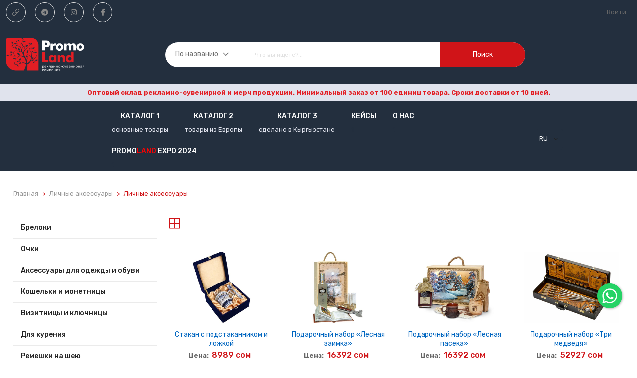

--- FILE ---
content_type: text/html; charset=UTF-8
request_url: https://promoland.kg/categories/lichnie-aksessuari/aksessuari-v-russkom-stile
body_size: 13124
content:
<!DOCTYPE html>
<html lang="ru">
<head>
    <meta charset="UTF-8">
    <meta http-equiv="x-ua-compatible" content="ie=edge">
            <link rel="canonical" href="https://www.promoland.kg/categories/lichnie-aksessuari/aksessuari-v-russkom-stile">
        
        <meta name="description" content="Купить в Бишкеке Брелоки, Очки, Аксессуары для одежды и обуви, Кошельки и монетницы, Визитницы и ключницы, Для курения, Ремешки на шею, Таблетницы, Обложки для паспорта, Аксессуары в русском стиле, Гигиенические средства, Значки, Органайзеры для документов, Товары для животных, Личные аксессуары">
    <title>PromoLand | Личные аксессуары </title>
    <meta name="robots" content="index, follow" />
        <meta name="keywords" content="сувенирная продукция, брендированная продукция, корпоративная сувенирная продукция, брендовая продукция, брендирование сувенирной продукции Бишкек, сувенирная компания, маркетинговая продукция, промо продукция, сувенирная брендированная продукция, сувенирная продукция компании, брендированная сувенирная продукция, сувенирная продукция для компаний, сайт сувенирной продукции, подарочная продукция, сувениры для компании, сувенирная продукция для бизнеса, сувениры от компании, сувениры производство, сувенирная печать, сувениры брендированные, поставщики сувенирной продукции, сувениры бизнес, сувенирная атрибутика, сувениры корпоративные, промо подарки, гифтс сувениры, сувениры под заказ, корпоративные аксессуары, сувениры для бизнеса, мерч подарки, мерч продукция, сублимационные кружки,брендированные товары, брендированный подарок, сувенир на заказ, брендированные аксессуары, производство подарков, сувенирные товары, подарки от компании, сувениры для сотрудников, сувенирная продукция для детей, мерч продукция, фирменные подарки, эко сувенирная продукция, сувенирная полиграфия, оптовые поставщики сувенирной продукции, логотип подарки, подарки для компании, деловые сувениры, офисные сувениры, деловые подарки и сувениры, стильные сувениры, сувенирная продукция из дерева, съедобные сувениры, сувениры для спортсменов, поставщик подарков, организация подарков, бизнес набор, спортивные сувениры, интересные сувениры, сувениры кыргызстан, уникальные сувениры, сувенирная продукция ручки, сувениры в офис, сувениры опт, офисные подарки, оригинальный сувенир, сувениры детям, подарки от организации, необычный сувенир, надписи на сувенирах, сувениры в автомобиль, сувенирные ручки, мужские подарки бишкек, нанесение логотипа компании, зонты под нанесение логотипа, рекламный мерч, мерч для детей, подарок организации, подарки для работников, пакеты для сувениров, ручки сувенирные, корпоративная кружка, ежедневники, термосы, бутылки для воды, текстиль, корпоративные рюкзаки, нанесение логотипа на зонт, сувениры из фотографий, брендированные зонтики, подарочные боксы бишкек, рекламно-сувенирная продукция, мерч и промопродукция под нанесение логотипа, брендировани футболки, кепки, оптовый склад рекламно сувенирной продукции, офисные аксессуары, деловые подарки под нанесение логотипа, часы с лого компании, продукция с логотипом компании, термокружки, термосы, наборы для вина, подарки для женщин, подарки для мужчин, подарки для коллег, подарок для руководителя, подарок для директора, футболки с логотипом, толстовки с логотипом, нанесение логотипа, рекламное агентство, маркетинговые компании, услуги рекламного агентства. крафтовые пакеты с логотипом, бумажные пакеты купить, пакеты с логотипом заказать, эко сумки, эко сумки с логотипом, шопперы, шоппер с логотипом, ежедневники с логотипом компании, ручки с логотипом"/>
    <meta name="viewport" content="width=device-width, initial-scale=1">
    <link rel="icon" type="image/x-icon" href="https://promoland.kg/favicon.ico">

    
    <link rel="stylesheet" href=https://promoland.kg/assets/css/bootstrap.min.css>
    <link rel="stylesheet" href=https://promoland.kg/assets/css/slick.css>
    
    <link rel="stylesheet" href=https://promoland.kg/assets/css/meanmenu.css>
    <link rel="stylesheet" href=https://promoland.kg/assets/css/nice-select.css>
    <link rel="stylesheet" href=https://promoland.kg/assets/css/owl.carousel.min.css>
    <link rel="stylesheet" href=https://promoland.kg/assets/css/animate.min.css>
    <link rel="stylesheet" href=https://promoland.kg/assets/css/jquery.fancybox.min.css>
    <link rel="stylesheet" href=https://promoland.kg/assets/css/fontAwesome5Pro.css>
    <link rel="stylesheet" href=https://promoland.kg/assets/css/ui-range-slider.css>
    <link rel="stylesheet" href=https://promoland.kg/assets/css/default.css>
    <link rel="stylesheet" href=https://promoland.kg/assets/css/style.css>
    <link rel="stylesheet" href=https://promoland.kg/assets/css/floating-wpp.css>
    <link rel="stylesheet" href="https://cdn.jsdelivr.net/npm/wdt-loading@0.1.0/wdtLoading.min.css">

    <!-- EXPO2020 LINKS FOR Images Gallary https://codepen.io/jaskiranchhokar/pen/aLVror  -->
    <script src="https://cdn.jsdelivr.net/npm/@fancyapps/ui@5.0/dist/fancybox/fancybox.umd.js"></script>
    <link
        rel="stylesheet" href="https://cdn.jsdelivr.net/npm/@fancyapps/ui@5.0/dist/fancybox/fancybox.css"
    />
    <!-- END -->

    <script async src="https://www.googletagmanager.com/gtag/js?id=G-MLER2QTNN1"></script>
    <script>
        window.dataLayer = window.dataLayer || [];
        function gtag(){dataLayer.push(arguments);}
        gtag('js', new Date());

        gtag('config', 'G-MLER2QTNN1');
    </script>
    <!-- Google Tag Manager -->
    <script>(function(w,d,s,l,i){w[l]=w[l]||[];w[l].push({'gtm.start':
                new Date().getTime(),event:'gtm.js'});var f=d.getElementsByTagName(s)[0],
            j=d.createElement(s),dl=l!='dataLayer'?'&l='+l:'';j.async=true;j.src=
            'https://www.googletagmanager.com/gtm.js?id='+i+dl;f.parentNode.insertBefore(j,f);
        })(window,document,'script','dataLayer','GTM-MJ4Z96ZQ');
    </script>
    <!-- End Google Tag Manager -->
    <style>
        .tyin {
            font-size: .6666666667em;
            vertical-align: super;
        }
    </style>
    <style>
        .land :hover {
            color: #fff;
        }
    </style>
</head>
<!-- Body MENU start -->
<body>

<!--[if lte IE 9]>
<p class="browserupgrade">You are using an <strong>outdated</strong> browser. Please <a href="https://browsehappy.com/">upgrade your browser</a> to improve your experience and security.</p>
<![endif]-->


<!-- Add your site or application content here -->
<!-- header area start -->
<header class="grey-header">
    <div class="header__area">

        <div class="header__top d-none d-sm-block">
            <div class="container custom-container">
                <div class="row align-items-center">
                    <div class="col-xl-4 col-lg-4 col-md-4 d-none d-lg-block">

                        

                        <div class="contact__social text" style="padding-top: 5px; padding-bottom: 5px">
                            
                            <ul>
                                <li>
                                    <a href="https://wwwpromolandkg.taplink.ws/" target="_blank"><i class="fal fa-link"></i></a>
                                </li>
                                <li>
                                    <a href="https://t.me/+bE86r6UJh1IxOTNi" target="_blank"><i class="fab fa-telegram"></i></a>
                                </li>
                                <li>
                                    <a href="https://www.instagram.com/promoland_kg/ " target="_blank"><i class="fab fa-instagram"></i></a>
                                </li>
                                <li>
                                    <a href="https://www.facebook.com/promolandkg1" target="_blank"><i class="fab fa-facebook-f"></i></a>
                                </li>
                            </ul>
                        </div>


                    </div>
                    <div class="col-xl-8 col-lg-8 col-md-8 d-none d-lg-block">
                        <div class="header__welcome">
                            <ul style="display: flex; flex-direction: row-reverse;">
                                                                    <li style="margin-right: 10px"><a href="https://promoland.kg/login" rel="nofollow">Войти</a></li>

                                                            </ul>
                        </div>
                    </div>
                    

                </div>
            </div>
        </div>

        <div class="header__info">
            <div class="container custom-container">
                <div class="row align-items-center">
                    <div class="col-xl-3 col-lg-3 col-md-3">
                        <div class="header__info-left text-left text-md-start">
                            <a href="https://promoland.kg">
                                <img width="157" style="border-radius: 5px" src="https://promoland.kg/assets/img/logo/logo.png">
                            </a>
                        </div>
                    </div>
                    <div class="col-xl-7 col-lg-7 col-md-7">
                        
                        <div class="header__info-right d-flex justify-content-between">
                            <div class="header__search header__search-4 f-left d-none d-sm-block">
                                <form method="GET" action="https://promoland.kg/search" >
                                    
                                    <div class="header__search-box header__search-box-4">
                                        <input type="text" name="query" id="live-search"  placeholder="Что вы ищете?..." autocomplete="off"/>

                                        <button type="submit">поиск</button>

                                        <div class="header__search-cat d-none d-sm-block">
                                            <select id="search_by" name="search_by">
                                                <option value="name">По названию</option>
                                                <option value="article">По артиклу</option>
                                                
                                            </select>
                                        </div>

                                        
                                        <div class="row-cols-3 " >
                                            <div class="sidebar__categories">

                                                <ul id="search-result" style="position: absolute; background-color: #fff; z-index: 3; width: 60%; padding-left: 20px; margin-left: 133px;  overflow-y: scroll; max-height: 350px">

                                                    

                                                </ul>
                                            </div>

                                        </div>
                                        
                                    </div>
                                </form>


                            </div>

                        </div>
                        
                    </div>
                    <div class="col-xl-2 col-lg-2 col-md-2">
                        
                        
                        
                    </div>
                </div>
            </div>
        </div>

        <div class="header__welcome">

            <span id="blink1" style="color: #E31E24;font-weight:bold; display: block; background-color: #e0e3ed; padding: 5px; text-align: center" ;>Оптовый склад рекламно-сувенирной и мерч продукции. Минимальный заказ от 100 единиц товара. Сроки доставки от 10 дней.</span>
        </div>
        <div class="header__bottom header__bottom-4">
            <div class="container custom-container">
                <div class="row align-items-center">
                    <div class="col-xxl-2 d-xxl-block col-xl-2 d-xl-block col-lg-2 d-lg-block col-md-2 d-md-none col-sm-2 col-2 d-none">
                    </div>
                    <div class="col-xxl-8 col-xl-8 col-lg-8 col-md-9 col-sm-8 col-8">
                        <div class="header__bottom-left d-flex d-xl-block align-items-center">
                            <div class="side-menu d-xl-none mr-20">
                                <button type="button" class="side-menu-btn side-menu-btn-4 offcanvas-toggle-btn"><i class="fas fa-search"></i></button>
                            </div>

                            <div class="main-menu main-menu-3 d-none d-md-block">
                                <nav>
                                    <ul>
                                        <li style="margin-right: 30px"><a href="https://promoland.kg" style="padding-bottom: 3px !important; text-align: center"> Каталог 1 </a>
                                            <span style="color: #e0e3ed; text-align: center">основные товары</span>
                                        </li>
                                        <li style="margin-right: 30px"><a href="https://promoland.kg/europe" style="padding-bottom: 3px !important; text-align: center" > Каталог 2 </a>
                                            <span style="color: #e0e3ed; text-align: center">товары из Европы</span>
                                        </li>
                                        <li style="margin-right: 30px"><a href="https://promoland.kg/made-in-kyrgyzstan" style="padding-bottom: 3px !important; text-align: center" > Каталог 3 </a>
                                            <span style="color: #e0e3ed; text-align: center">сделано в Кыргызстане</span>
                                        </li>
                                        <li style="margin-right: 30px">
                                            <a href="https://promoland.kg/posts" style="padding-bottom: 3px !important; text-align: center"> кейсы </a>
                                            <span style="color: #232f3e; text-align: center">1</span>
                                        </li>
                                        <li style="margin-right: 30px" >
                                            <a href="https://promoland.kg/about" style="padding-bottom: 3px !important; text-align: center">О нас</a>
                                            <span style="color: #232f3e; text-align: center">1</span>
                                        </li>
                                                                                    <li>
                                                <a href="https://promoland.kg/events/promoland-expo-2024" style="padding-bottom: 3px !important; text-align: center">Promo<span class="land" style="color: red">land</span> EXPO 2024 </a>
                                                <span style="color: #232f3e; text-align: center">1</span>
                                            </li>
                                            

                                        
                                        


                                    </ul>
                                </nav>
                            </div>
                        </div>
                    </div>
                    

                    <div class="col-xl-2 col-lg-2 col-sm-2 col-2 d-md-none d-lg-block">
                        
                            <div class="header__lang d-md-none d-lg-block">


                                <select style="display: none;">

                                        <option>Russian </option>
                                        <option>Kyrgyz </option>

                                </select>

                                <div class="nice-select" tabindex="0" style="background-color: #232F3E; margin-bottom: -13px;">
                                    <span class="current ml-5" style="color: #fff">
                                        RU
                                    </span>

                                    <ul class="list">
                                        <a href="https://promoland.kg/lang/ru">
                                            <li data-value="Russian" class="option selected">
                                                RU
                                                <img src="https://promoland.kg/assets/img/langs/Flag_of_Russia.png" style="width: 25px; float: right" />
                                            </li>
                                        </a>
                                        <a href="https://promoland.kg/lang/ky">
                                            <li data-value="Kyrgyz" class="option">
                                                KY
                                                <img src="https://promoland.kg/assets/img/langs/Flag_of_Kyrgyzstan.png" style="width: 25px; float: right" />
                                            </li>
                                        </a>
                                    </ul>
                                </div>
                            </div>
                        

                    </div>
                </div>
            </div>
        </div>

    </div>
</header>
<!-- header area end -->

<!-- back to top start-->

<!-- back to top end-->
<!-- offcanvas area start -->
<div class="offcanvas__area">
    <div class="offcanvas__wrapper">
        <div class="offcanvas__close">
            <button class="offcanvas__close-btn" id="offcanvas__close-btn">
                <i class="fal fa-times"></i>
            </button>
        </div>
        <div class="offcanvas__content">
            <div class="offcanvas__logo mb-40">
                <a href="index.html">
                    <img width="80%" style="border-radius: 5px" src="https://promoland.kg/assets/img/logo/logo-mobile-menu.png">
                </a>
            </div>
            <div class="offcanvas__search mb-25">
                <form method="get" action="https://promoland.kg/search" >
                    
                    <input type="text" name="query" id="live-search"  placeholder="Что вы ищете?..."/>
                    <button type="submit" ><i class="far fa-search"></i></button>
                </form>
                <nav id="mobile-menu">
                    <ul class="side-menu">
                        <li>
                            <a href="https://promoland.kg"> Каталог 1
                                <span class="cat-label"></span>
                            </a>
                        </li>
                        <li><a href="https://promoland.kg/europe" target="_blank"> Каталог 2
                                <span class="cat-label green"></span>
                            </a>
                        </li>
                        <li><a href="https://promoland.kg/made-in-kyrgyzstan" target="_blank"> Каталог 3
                                <span class="cat-label green"></span>
                            </a>
                        </li>
                        <li>
                            <a href="https://promoland.kg/posts">Кейсы
                                <span class="cat-label green"></span>
                            </a>
                        </li>
                        <li>
                            <a href="https://promoland.kg/about">О нас
                                <span class="cat-label green"></span>
                            </a>
                        </li>
                        
                                                    <li>
                                <a href="https://promoland.kg/events/promoland-expo-2024"><span style="color: #424242; font-weight: bold;">Promo</span><span style="color: #E31E24; font-weight: bold;">Land</span> EXPO 2024
                                    <span class="cat-label green"></span>
                                </a>
                            </li>
                        

                                                
                    </ul>
                </nav>

            </div>
            <div class="mobile-menu fix">
                
            </div>
            <div class="offcanvas__action">

            </div>
        </div>
    </div>
</div>
<!-- offcanvas area end -->
<div class="body-overlay"></div>
<!-- offcanvas area end -->




    




<main>

    <!-- breadcrumb area start -->
    <section class="breadcrumb__area box-plr-75">
        <div class="container-fluid">
            <div class="row">
                <div class="col-xxl-12">
                    <div class="breadcrumb__wrapper">
                        <nav aria-label="breadcrumb">
                            <ol class="breadcrumb">
                                <li class="breadcrumb-item"><a href="https://promoland.kg">Главная</a></li>
                                    <li class="breadcrumb-item " aria-current="page">
                                        <a href="https://promoland.kg/categories/lichnie-aksessuari">
                                                                                            Личные аксессуары
                                                                                        
                                        </a>
                                    </li>

                                                                    

                                                                                                        

                                                                                                        

                                                                                                        

                                                                                                        

                                                                                                        

                                                                                                        

                                                                                                        

                                                                                                        

                                                                                                        

                                                                            <li class="breadcrumb-item active" aria-current="page">
                                                                                            Личные аксессуары
                                                                                        
                                        </li>
                                                                                                        

                                                                                                        

                                                                                                        

                                                                                                        

                                                                                                </ol>
                        </nav>
                    </div>
                </div>
            </div>
        </div>
    </section>
    <!-- breadcrumb area end -->
    <!-- product area start -->
    <section class="product__area box-plr-75 pb-70">
        <div class="container-fluid">
            <div class="row">
                <div class="col-xxl-2 col-xl-3 col-lg-4">
                    <div class="cat__menu-wrapper">
                        <div class="cat-toggle cat-toggle-4">
                            <div class="cat__menu cat__menu-4">
                                <nav id="mobile-menu">
                                    <ul class="side-menu" style="border:0px; position: relative">
                                                                           
                                        <li>
                                            <a href="https://promoland.kg/categories/lichnie-aksessuari/breloki" style="text-transform: none">
                                                                                                    Брелоки
                                                                                                

                                            </a>
                                        </li>
                                                                           
                                        <li>
                                            <a href="https://promoland.kg/categories/lichnie-aksessuari/ochki" style="text-transform: none">
                                                                                                    Очки
                                                                                                

                                            </a>
                                        </li>
                                                                           
                                        <li>
                                            <a href="https://promoland.kg/categories/lichnie-aksessuari/aksessuari-dlya-odezhdi-i-obuvi" style="text-transform: none">
                                                                                                    Аксессуары для одежды и обуви
                                                                                                

                                            </a>
                                        </li>
                                                                           
                                        <li>
                                            <a href="https://promoland.kg/categories/lichnie-aksessuari/koshelki-i-monetnici" style="text-transform: none">
                                                                                                    Кошельки и монетницы
                                                                                                

                                            </a>
                                        </li>
                                                                           
                                        <li>
                                            <a href="https://promoland.kg/categories/lichnie-aksessuari/vizitnici-i-klyuchnici" style="text-transform: none">
                                                                                                    Визитницы и ключницы
                                                                                                

                                            </a>
                                        </li>
                                                                           
                                        <li>
                                            <a href="https://promoland.kg/categories/lichnie-aksessuari/dlya-kureniya" style="text-transform: none">
                                                                                                    Для курения
                                                                                                

                                            </a>
                                        </li>
                                                                           
                                        <li>
                                            <a href="https://promoland.kg/categories/lichnie-aksessuari/remeshki-na-sheyu" style="text-transform: none">
                                                                                                    Ремешки на шею
                                                                                                

                                            </a>
                                        </li>
                                                                           
                                        <li>
                                            <a href="https://promoland.kg/categories/lichnie-aksessuari/tabletnici" style="text-transform: none">
                                                                                                    Таблетницы
                                                                                                

                                            </a>
                                        </li>
                                                                           
                                        <li>
                                            <a href="https://promoland.kg/categories/lichnie-aksessuari/oblozhki-dlya-pasporta" style="text-transform: none">
                                                                                                    Обложки для паспорта
                                                                                                

                                            </a>
                                        </li>
                                                                           
                                        <li>
                                            <a href="https://promoland.kg/categories/lichnie-aksessuari/aksessuari-v-russkom-stile" style="text-transform: none">
                                                                                                    Аксессуары в русском стиле
                                                                                                

                                            </a>
                                        </li>
                                                                           
                                        <li>
                                            <a href="https://promoland.kg/categories/lichnie-aksessuari/gigienicheskie-sredstva" style="text-transform: none">
                                                                                                    Гигиенические средства
                                                                                                

                                            </a>
                                        </li>
                                                                           
                                        <li>
                                            <a href="https://promoland.kg/categories/lichnie-aksessuari/znachki" style="text-transform: none">
                                                                                                    Значки
                                                                                                

                                            </a>
                                        </li>
                                                                           
                                        <li>
                                            <a href="https://promoland.kg/categories/lichnie-aksessuari/organaizeri-dlya-dokumentov" style="text-transform: none">
                                                                                                    Органайзеры для документов
                                                                                                

                                            </a>
                                        </li>
                                                                           
                                        <li>
                                            <a href="https://promoland.kg/categories/lichnie-aksessuari/tovari-dlya-zhivotnih" style="text-transform: none">
                                                                                                    Товары для животных
                                                                                                

                                            </a>
                                        </li>
                                                                        </ul>
                                </nav>
                            </div>
                        </div>
                    </div>
                </div>
                <div class="col-xxl-10 col-xl-9 col-lg-8 order-first order-lg-last">
                    <div class="product__grid-wrapper">
                        <div class="product__grid-item-wrapper">
                            <div class="product__filter mb-30">
                                <div class="row">
                                    
                                </div>
                                <div class="row align-items-center">
                                    <div class="col-xxl-6 col-xl-6 col-lg-6 col-md-6">
                                        <div class="product__filter-left d-sm-flex align-items-center">
                                            <div class="product__col">
                                                <ul class="nav nav-tabs" id="myTab" role="tablist">
                                                    <li class="nav-item" role="presentation">
                                                        <button class="nav-link active" id="FourCol-tab" data-bs-toggle="tab" data-bs-target="#FourCol" type="button" role="tab" aria-controls="FourCol" aria-selected="true">
                                                            <i class="fal fa-border-all"></i>
                                                        </button>
                                                    </li>

                                                    
                                                </ul>
                                            </div>
                                        </div>
                                    </div>
                                    <div class="col-xxl-6 col-xl-6 col-lg-6 col-md-6">
                                        <div class="product__filter-right d-flex align-items-center justify-content-md-end">
                                            <div class="product__sorting product__show-no">
                                                
                                            </div>
                                            <div class="product__sorting product__show-position ml-20">
                                                
                                            </div>
                                        </div>
                                    </div>
                                </div>
                            </div>
                            <div class="tab-content" id="productGridTabContent">
                                
                                <div class="tab-pane fade  show active" id="FourCol" role="tabpanel" aria-labelledby="FourCol-tab">

                                    <div class="row">

                                                                                                                                <div class="col-xxl-3 col-xl-3 col-lg-4 col-md-4">
                                                <div class="product__item white-bg mb-30">
                                                    <div class="product__thumb p-relative" >
                                                        <a href="https://promoland.kg/products/00000004312/82731" class="w-img">

                                                            <img src="https://s.a-5.ru/p/c8/7e/73549b74af3f35fa.jpg" alt="product">


                                                            
                                                            
                                                        </a>
                                                    </div>
                                                    <div class="product__content text-center">
                                                        <h6 class="product-name">
                                                            <a class="product-item-link" href="https://promoland.kg/products/00000004312/82731"> Стакан с подстаканником и ложкой</a>
                                                        </h6>

                                                                                                                <b>Цена:</b><span class="" style="color: #d01418">8989 <sup style="text-decoration: underline "></sup> сом</span>

                                                        <div class="product__details">
                                                            <b>Артикул: 82731</b><br>
                                                            
                                                        </div>
                                                                                                                                                                                                                                                                                                                                                                                        <div class="product__details" style="background-color: #d01418;">
                                                                        <b style="color: #ffffff; padding: 3px" >уточните у менеджера</b>
                                                                    </div>
                                                                    <br>
                                                                                                                                                                                    
                                                        

                                                        <div class="text-center">
                                                           
                                                        </div>
                                                    </div>
                                                    <br>
                                                    <div class="product__add-btn">
                                                        <a href="https://api.whatsapp.com/send/?phone=+996555403839&text=Название товара: Набор: стакан с подстаканником и ложкой, белый/синий%0AАртикул: 82731%0AСсылка: https://promoland.kg/products/00000004312/82731%0A---------------%0APromoLand - ведущий поставщик сувениров в Кыргызстане.&type=phone_number&app_absent=0" target="_blank" class="t-y-btn mr-10">Заказать <img class="socials_item whatsapp ml-10 mt-10 " style="position: absolute" src="https://promoland.kg/assets/img/whatsapp.png"></a>
                                                    </div>
                                                </div>
                                            </div>
                                            
                                                                                                                                                                            <div class="col-xxl-3 col-xl-3 col-lg-4 col-md-4">
                                                <div class="product__item white-bg mb-30">
                                                    <div class="product__thumb p-relative" >
                                                        <a href="https://promoland.kg/products/1-000009309/4144" class="w-img">

                                                            <img src="https://s.a-5.ru/p/7b/66/0b4a499bead545b2.jpg" alt="product">


                                                            
                                                            
                                                        </a>
                                                    </div>
                                                    <div class="product__content text-center">
                                                        <h6 class="product-name">
                                                            <a class="product-item-link" href="https://promoland.kg/products/1-000009309/4144"> Подарочный набор «Лесная заимка»</a>
                                                        </h6>

                                                                                                                <b>Цена:</b><span class="" style="color: #d01418">16392 <sup style="text-decoration: underline "></sup> сом</span>

                                                        <div class="product__details">
                                                            <b>Артикул: 4144</b><br>
                                                            
                                                        </div>
                                                                                                                                                                                                                                                        <div class="product__stock">
                                                                        <b>
                                                                        На складе:
                                                                         1
                                                                        шт.
                                                                        </b>
                                                                    </div>
                                                                                                                                                                                                                                                                                                                                                                                                                                                                                                                                <div class="product__details" style="background-color: #d01418;">
                                                                        <b style="color: #ffffff; padding: 3px" >уточните у менеджера</b>
                                                                    </div>
                                                                    <br>
                                                                                                                                                                                    
                                                        

                                                        <div class="text-center">
                                                           
                                                        </div>
                                                    </div>
                                                    <br>
                                                    <div class="product__add-btn">
                                                        <a href="https://api.whatsapp.com/send/?phone=+996555403839&text=Название товара: Подарочный набор &quot;Лесная заимка&quot;, бежевый%0AАртикул: 4144%0AСсылка: https://promoland.kg/products/1-000009309/4144%0A---------------%0APromoLand - ведущий поставщик сувениров в Кыргызстане.&type=phone_number&app_absent=0" target="_blank" class="t-y-btn mr-10">Заказать <img class="socials_item whatsapp ml-10 mt-10 " style="position: absolute" src="https://promoland.kg/assets/img/whatsapp.png"></a>
                                                    </div>
                                                </div>
                                            </div>
                                            
                                                                                                                                                                            <div class="col-xxl-3 col-xl-3 col-lg-4 col-md-4">
                                                <div class="product__item white-bg mb-30">
                                                    <div class="product__thumb p-relative" >
                                                        <a href="https://promoland.kg/products/1-000009310/4146" class="w-img">

                                                            <img src="https://s.a-5.ru/p/88/24/a0671016ec542360.jpg" alt="product">


                                                            
                                                            
                                                        </a>
                                                    </div>
                                                    <div class="product__content text-center">
                                                        <h6 class="product-name">
                                                            <a class="product-item-link" href="https://promoland.kg/products/1-000009310/4146"> Подарочный набор «Лесная пасека»</a>
                                                        </h6>

                                                                                                                <b>Цена:</b><span class="" style="color: #d01418">16392 <sup style="text-decoration: underline "></sup> сом</span>

                                                        <div class="product__details">
                                                            <b>Артикул: 4146</b><br>
                                                            
                                                        </div>
                                                                                                                                                                                                                                                        <div class="product__stock">
                                                                        <b>
                                                                        На складе:
                                                                         2
                                                                        шт.
                                                                        </b>
                                                                    </div>
                                                                                                                                                                                                                                                                                                                                                                                                                                                                                                                                <div class="product__details" style="background-color: #d01418;">
                                                                        <b style="color: #ffffff; padding: 3px" >уточните у менеджера</b>
                                                                    </div>
                                                                    <br>
                                                                                                                                                                                    
                                                        

                                                        <div class="text-center">
                                                           
                                                        </div>
                                                    </div>
                                                    <br>
                                                    <div class="product__add-btn">
                                                        <a href="https://api.whatsapp.com/send/?phone=+996555403839&text=Название товара: Подарочный набор &quot;Лесная пасека&quot;, бежевый%0AАртикул: 4146%0AСсылка: https://promoland.kg/products/1-000009310/4146%0A---------------%0APromoLand - ведущий поставщик сувениров в Кыргызстане.&type=phone_number&app_absent=0" target="_blank" class="t-y-btn mr-10">Заказать <img class="socials_item whatsapp ml-10 mt-10 " style="position: absolute" src="https://promoland.kg/assets/img/whatsapp.png"></a>
                                                    </div>
                                                </div>
                                            </div>
                                            
                                                                                                                                                                            <div class="col-xxl-3 col-xl-3 col-lg-4 col-md-4">
                                                <div class="product__item white-bg mb-30">
                                                    <div class="product__thumb p-relative" >
                                                        <a href="https://promoland.kg/products/1-000015938/809931" class="w-img">

                                                            <img src="https://s.a-5.ru/p/7a/7c/6cf2c1d857be794e.jpg" alt="product">


                                                            
                                                            
                                                        </a>
                                                    </div>
                                                    <div class="product__content text-center">
                                                        <h6 class="product-name">
                                                            <a class="product-item-link" href="https://promoland.kg/products/1-000015938/809931"> Подарочный набор «Три медведя»</a>
                                                        </h6>

                                                                                                                <b>Цена:</b><span class="" style="color: #d01418">52927 <sup style="text-decoration: underline "></sup> сом</span>

                                                        <div class="product__details">
                                                            <b>Артикул: 809931</b><br>
                                                            
                                                        </div>
                                                                                                                                                                                                                                                        <div class="product__stock">
                                                                        <b>
                                                                        На складе:
                                                                         6
                                                                        шт.
                                                                        </b>
                                                                    </div>
                                                                                                                                                                                                                                                                                                                                                                                                                                                                                                                                <div class="product__details" style="background-color: #d01418;">
                                                                        <b style="color: #ffffff; padding: 3px" >уточните у менеджера</b>
                                                                    </div>
                                                                    <br>
                                                                                                                                                                                    
                                                        

                                                        <div class="text-center">
                                                           
                                                        </div>
                                                    </div>
                                                    <br>
                                                    <div class="product__add-btn">
                                                        <a href="https://api.whatsapp.com/send/?phone=+996555403839&text=Название товара: Набор «Три медведя», коричневый%0AАртикул: 809931%0AСсылка: https://promoland.kg/products/1-000015938/809931%0A---------------%0APromoLand - ведущий поставщик сувениров в Кыргызстане.&type=phone_number&app_absent=0" target="_blank" class="t-y-btn mr-10">Заказать <img class="socials_item whatsapp ml-10 mt-10 " style="position: absolute" src="https://promoland.kg/assets/img/whatsapp.png"></a>
                                                    </div>
                                                </div>
                                            </div>
                                            
                                                                                                                                                                            <div class="col-xxl-3 col-xl-3 col-lg-4 col-md-4">
                                                <div class="product__item white-bg mb-30">
                                                    <div class="product__thumb p-relative" >
                                                        <a href="https://promoland.kg/products/1-000015939/809932" class="w-img">

                                                            <img src="https://s.a-5.ru/p/e0/6b/6f3cd559a8578ee5.jpg" alt="product">


                                                            
                                                            
                                                        </a>
                                                    </div>
                                                    <div class="product__content text-center">
                                                        <h6 class="product-name">
                                                            <a class="product-item-link" href="https://promoland.kg/products/1-000015939/809932"> Подарочный набор «Королевская охота»</a>
                                                        </h6>

                                                                                                                <b>Цена:</b><span class="" style="color: #d01418">72706 <sup style="text-decoration: underline "></sup> сом</span>

                                                        <div class="product__details">
                                                            <b>Артикул: 809932</b><br>
                                                            
                                                        </div>
                                                                                                                                                                                                                                                        <div class="product__stock">
                                                                        <b>
                                                                        На складе:
                                                                         4
                                                                        шт.
                                                                        </b>
                                                                    </div>
                                                                                                                                                                                                                                                                                                                                                                                                                                                                                                                                <div class="product__details" style="background-color: #d01418;">
                                                                        <b style="color: #ffffff; padding: 3px" >уточните у менеджера</b>
                                                                    </div>
                                                                    <br>
                                                                                                                                                                                    
                                                        

                                                        <div class="text-center">
                                                           
                                                        </div>
                                                    </div>
                                                    <br>
                                                    <div class="product__add-btn">
                                                        <a href="https://api.whatsapp.com/send/?phone=+996555403839&text=Название товара: Подарочный набор «Королевская охота», коричневый%0AАртикул: 809932%0AСсылка: https://promoland.kg/products/1-000015939/809932%0A---------------%0APromoLand - ведущий поставщик сувениров в Кыргызстане.&type=phone_number&app_absent=0" target="_blank" class="t-y-btn mr-10">Заказать <img class="socials_item whatsapp ml-10 mt-10 " style="position: absolute" src="https://promoland.kg/assets/img/whatsapp.png"></a>
                                                    </div>
                                                </div>
                                            </div>
                                            
                                                                                                                                                                            <div class="col-xxl-3 col-xl-3 col-lg-4 col-md-4">
                                                <div class="product__item white-bg mb-30">
                                                    <div class="product__thumb p-relative" >
                                                        <a href="https://promoland.kg/products/1-000015940/809933" class="w-img">

                                                            <img src="https://s.a-5.ru/p/3e/58/c1f70396c8a41c8e.jpg" alt="product">


                                                            
                                                            
                                                        </a>
                                                    </div>
                                                    <div class="product__content text-center">
                                                        <h6 class="product-name">
                                                            <a class="product-item-link" href="https://promoland.kg/products/1-000015940/809933"> Подарочный набор «Легенды охотников»</a>
                                                        </h6>

                                                                                                                <b>Цена:</b><span class="" style="color: #d01418">52093 <sup style="text-decoration: underline "></sup> сом</span>

                                                        <div class="product__details">
                                                            <b>Артикул: 809933</b><br>
                                                            
                                                        </div>
                                                                                                                                                                                                                                                        <div class="product__stock">
                                                                        <b>
                                                                        На складе:
                                                                         4
                                                                        шт.
                                                                        </b>
                                                                    </div>
                                                                                                                                                                                                                                                                                                                                                                                                                                                                                                                                <div class="product__details" style="background-color: #d01418;">
                                                                        <b style="color: #ffffff; padding: 3px" >уточните у менеджера</b>
                                                                    </div>
                                                                    <br>
                                                                                                                                                                                    
                                                        

                                                        <div class="text-center">
                                                           
                                                        </div>
                                                    </div>
                                                    <br>
                                                    <div class="product__add-btn">
                                                        <a href="https://api.whatsapp.com/send/?phone=+996555403839&text=Название товара: Набор «Легенды охотников», коричневый%0AАртикул: 809933%0AСсылка: https://promoland.kg/products/1-000015940/809933%0A---------------%0APromoLand - ведущий поставщик сувениров в Кыргызстане.&type=phone_number&app_absent=0" target="_blank" class="t-y-btn mr-10">Заказать <img class="socials_item whatsapp ml-10 mt-10 " style="position: absolute" src="https://promoland.kg/assets/img/whatsapp.png"></a>
                                                    </div>
                                                </div>
                                            </div>
                                            
                                                                                                                                                                            <div class="col-xxl-3 col-xl-3 col-lg-4 col-md-4">
                                                <div class="product__item white-bg mb-30">
                                                    <div class="product__thumb p-relative" >
                                                        <a href="https://promoland.kg/products/1-000024318/809934" class="w-img">

                                                            <img src="https://s.a-5.ru/p/32/4d/a6ebbd0c8869b046.jpg" alt="product">


                                                            
                                                            
                                                        </a>
                                                    </div>
                                                    <div class="product__content text-center">
                                                        <h6 class="product-name">
                                                            <a class="product-item-link" href="https://promoland.kg/products/1-000024318/809934"> Набор «Подарочный»</a>
                                                        </h6>

                                                                                                                <b>Цена:</b><span class="" style="color: #d01418">7765 <sup style="text-decoration: underline "></sup> сом</span>

                                                        <div class="product__details">
                                                            <b>Артикул: 809934</b><br>
                                                            
                                                        </div>
                                                                                                                                                                                                                                                        <div class="product__stock">
                                                                        <b>
                                                                        На складе:
                                                                         8
                                                                        шт.
                                                                        </b>
                                                                    </div>
                                                                                                                                                                                                                                                                                                                    
                                                        

                                                        <div class="text-center">
                                                           
                                                        </div>
                                                    </div>
                                                    <br>
                                                    <div class="product__add-btn">
                                                        <a href="https://api.whatsapp.com/send/?phone=+996555403839&text=Название товара: Набор «Подарочный», бордовый/серебристый%0AАртикул: 809934%0AСсылка: https://promoland.kg/products/1-000024318/809934%0A---------------%0APromoLand - ведущий поставщик сувениров в Кыргызстане.&type=phone_number&app_absent=0" target="_blank" class="t-y-btn mr-10">Заказать <img class="socials_item whatsapp ml-10 mt-10 " style="position: absolute" src="https://promoland.kg/assets/img/whatsapp.png"></a>
                                                    </div>
                                                </div>
                                            </div>
                                            
                                                                                                                                                                            <div class="col-xxl-3 col-xl-3 col-lg-4 col-md-4">
                                                <div class="product__item white-bg mb-30">
                                                    <div class="product__thumb p-relative" >
                                                        <a href="https://promoland.kg/products/1-000033125/809937" class="w-img">

                                                            <img src="https://s.a-5.ru/p/88/a0/dc0914ae218dcd15.jpg" alt="product">


                                                            
                                                            
                                                        </a>
                                                    </div>
                                                    <div class="product__content text-center">
                                                        <h6 class="product-name">
                                                            <a class="product-item-link" href="https://promoland.kg/products/1-000033125/809937"> Набор «Самурай»</a>
                                                        </h6>

                                                                                                                <b>Цена:</b><span class="" style="color: #d01418">30394 <sup style="text-decoration: underline "></sup> сом</span>

                                                        <div class="product__details">
                                                            <b>Артикул: 809937</b><br>
                                                            
                                                        </div>
                                                                                                                                                                                                                                                        <div class="product__stock">
                                                                        <b>
                                                                        На складе:
                                                                         1
                                                                        шт.
                                                                        </b>
                                                                    </div>
                                                                                                                                                                                                                                                                                                                                                                                                                                                                                                                                <div class="product__details" style="background-color: #d01418;">
                                                                        <b style="color: #ffffff; padding: 3px" >уточните у менеджера</b>
                                                                    </div>
                                                                    <br>
                                                                                                                                                                                    
                                                        

                                                        <div class="text-center">
                                                           
                                                        </div>
                                                    </div>
                                                    <br>
                                                    <div class="product__add-btn">
                                                        <a href="https://api.whatsapp.com/send/?phone=+996555403839&text=Название товара: Набор «Самурай»%0AАртикул: 809937%0AСсылка: https://promoland.kg/products/1-000033125/809937%0A---------------%0APromoLand - ведущий поставщик сувениров в Кыргызстане.&type=phone_number&app_absent=0" target="_blank" class="t-y-btn mr-10">Заказать <img class="socials_item whatsapp ml-10 mt-10 " style="position: absolute" src="https://promoland.kg/assets/img/whatsapp.png"></a>
                                                    </div>
                                                </div>
                                            </div>
                                            
                                                                                                                                                                            <div class="col-xxl-3 col-xl-3 col-lg-4 col-md-4">
                                                <div class="product__item white-bg mb-30">
                                                    <div class="product__thumb p-relative" >
                                                        <a href="https://promoland.kg/products/1-000039255/82788" class="w-img">

                                                            <img src="https://s.a-5.ru/p/10/47/5580b4522563eb4e.jpg" alt="product">


                                                            
                                                            
                                                        </a>
                                                    </div>
                                                    <div class="product__content text-center">
                                                        <h6 class="product-name">
                                                            <a class="product-item-link" href="https://promoland.kg/products/1-000039255/82788"> Штоф Стерлядь</a>
                                                        </h6>

                                                                                                                <b>Цена:</b><span class="" style="color: #d01418">10047 <sup style="text-decoration: underline "></sup> сом</span>

                                                        <div class="product__details">
                                                            <b>Артикул: 82788</b><br>
                                                            
                                                        </div>
                                                                                                                                                                                                                                                                                                                                                                                        <div class="product__details" style="background-color: #d01418;">
                                                                        <b style="color: #ffffff; padding: 3px" >уточните у менеджера</b>
                                                                    </div>
                                                                    <br>
                                                                                                                                                                                    
                                                        

                                                        <div class="text-center">
                                                           
                                                        </div>
                                                    </div>
                                                    <br>
                                                    <div class="product__add-btn">
                                                        <a href="https://api.whatsapp.com/send/?phone=+996555403839&text=Название товара: Штоф Стерлядь 0,5л%0AАртикул: 82788%0AСсылка: https://promoland.kg/products/1-000039255/82788%0A---------------%0APromoLand - ведущий поставщик сувениров в Кыргызстане.&type=phone_number&app_absent=0" target="_blank" class="t-y-btn mr-10">Заказать <img class="socials_item whatsapp ml-10 mt-10 " style="position: absolute" src="https://promoland.kg/assets/img/whatsapp.png"></a>
                                                    </div>
                                                </div>
                                            </div>
                                            
                                                                                                                                                                            <div class="col-xxl-3 col-xl-3 col-lg-4 col-md-4">
                                                <div class="product__item white-bg mb-30">
                                                    <div class="product__thumb p-relative" >
                                                        <a href="https://promoland.kg/products/1-000039387/82791" class="w-img">

                                                            <img src="https://s.a-5.ru/p/88/f0/dc25e911d94e3c9f.jpg" alt="product">


                                                            
                                                            
                                                        </a>
                                                    </div>
                                                    <div class="product__content text-center">
                                                        <h6 class="product-name">
                                                            <a class="product-item-link" href="https://promoland.kg/products/1-000039387/82791"> Скульптура «Гусар»</a>
                                                        </h6>

                                                                                                                <b>Цена:</b><span class="" style="color: #d01418">4230 <sup style="text-decoration: underline "></sup> сом</span>

                                                        <div class="product__details">
                                                            <b>Артикул: 82791</b><br>
                                                            
                                                        </div>
                                                                                                                                                                                                                                                        <div class="product__stock">
                                                                        <b>
                                                                        На складе:
                                                                         1
                                                                        шт.
                                                                        </b>
                                                                    </div>
                                                                                                                                                                                                                                                                                                                    
                                                        

                                                        <div class="text-center">
                                                           
                                                        </div>
                                                    </div>
                                                    <br>
                                                    <div class="product__add-btn">
                                                        <a href="https://api.whatsapp.com/send/?phone=+996555403839&text=Название товара: Скульптура &quot;Гусар&quot; (зеленый мундир)%0AАртикул: 82791%0AСсылка: https://promoland.kg/products/1-000039387/82791%0A---------------%0APromoLand - ведущий поставщик сувениров в Кыргызстане.&type=phone_number&app_absent=0" target="_blank" class="t-y-btn mr-10">Заказать <img class="socials_item whatsapp ml-10 mt-10 " style="position: absolute" src="https://promoland.kg/assets/img/whatsapp.png"></a>
                                                    </div>
                                                </div>
                                            </div>
                                            
                                                                                                                                                                            <div class="col-xxl-3 col-xl-3 col-lg-4 col-md-4">
                                                <div class="product__item white-bg mb-30">
                                                    <div class="product__thumb p-relative" >
                                                        <a href="https://promoland.kg/products/1-000039392/809939" class="w-img">

                                                            <img src="https://s.a-5.ru/p/d0/07/65aef316a5a93651.jpg" alt="product">


                                                            
                                                            
                                                        </a>
                                                    </div>
                                                    <div class="product__content text-center">
                                                        <h6 class="product-name">
                                                            <a class="product-item-link" href="https://promoland.kg/products/1-000039392/809939"> Набор шампуров «Охотничий»</a>
                                                        </h6>

                                                                                                                <b>Цена:</b><span class="" style="color: #d01418">17571 <sup style="text-decoration: underline "></sup> сом</span>

                                                        <div class="product__details">
                                                            <b>Артикул: 809939</b><br>
                                                            
                                                        </div>
                                                                                                                                                                                                                                                        <div class="product__stock">
                                                                        <b>
                                                                        На складе:
                                                                         4
                                                                        шт.
                                                                        </b>
                                                                    </div>
                                                                                                                                                                                                                                                                                                                                                                                                                                                                                                                                <div class="product__details" style="background-color: #d01418;">
                                                                        <b style="color: #ffffff; padding: 3px" >уточните у менеджера</b>
                                                                    </div>
                                                                    <br>
                                                                                                                                                                                    
                                                        

                                                        <div class="text-center">
                                                           
                                                        </div>
                                                    </div>
                                                    <br>
                                                    <div class="product__add-btn">
                                                        <a href="https://api.whatsapp.com/send/?phone=+996555403839&text=Название товара: Набор шампуров &quot;Охотничий&quot;%0AАртикул: 809939%0AСсылка: https://promoland.kg/products/1-000039392/809939%0A---------------%0APromoLand - ведущий поставщик сувениров в Кыргызстане.&type=phone_number&app_absent=0" target="_blank" class="t-y-btn mr-10">Заказать <img class="socials_item whatsapp ml-10 mt-10 " style="position: absolute" src="https://promoland.kg/assets/img/whatsapp.png"></a>
                                                    </div>
                                                </div>
                                            </div>
                                            
                                                                                                                                                                            <div class="col-xxl-3 col-xl-3 col-lg-4 col-md-4">
                                                <div class="product__item white-bg mb-30">
                                                    <div class="product__thumb p-relative" >
                                                        <a href="https://promoland.kg/products/1-000052950/82808" class="w-img">

                                                            <img src="https://s.a-5.ru/p/44/33/5cd6d1a9586586ca.jpg" alt="product">


                                                            
                                                            
                                                        </a>
                                                    </div>
                                                    <div class="product__content text-center">
                                                        <h6 class="product-name">
                                                            <a class="product-item-link" href="https://promoland.kg/products/1-000052950/82808"> Штоф «Новогодний календарь»</a>
                                                        </h6>

                                                                                                                <b>Цена:</b><span class="" style="color: #d01418">5288 <sup style="text-decoration: underline "></sup> сом</span>

                                                        <div class="product__details">
                                                            <b>Артикул: 82808</b><br>
                                                            
                                                        </div>
                                                                                                                                                                                                                                                        <div class="product__stock">
                                                                        <b>
                                                                        На складе:
                                                                         1
                                                                        шт.
                                                                        </b>
                                                                    </div>
                                                                                                                                                                                                                                                                                                                                                                                                                                                                                                                                <div class="product__details" style="background-color: #d01418;">
                                                                        <b style="color: #ffffff; padding: 3px" >уточните у менеджера</b>
                                                                    </div>
                                                                    <br>
                                                                                                                                                                                    
                                                        

                                                        <div class="text-center">
                                                           
                                                        </div>
                                                    </div>
                                                    <br>
                                                    <div class="product__add-btn">
                                                        <a href="https://api.whatsapp.com/send/?phone=+996555403839&text=Название товара: Штоф новогодний 1 Января, 0,5 л.%0AАртикул: 82808%0AСсылка: https://promoland.kg/products/1-000052950/82808%0A---------------%0APromoLand - ведущий поставщик сувениров в Кыргызстане.&type=phone_number&app_absent=0" target="_blank" class="t-y-btn mr-10">Заказать <img class="socials_item whatsapp ml-10 mt-10 " style="position: absolute" src="https://promoland.kg/assets/img/whatsapp.png"></a>
                                                    </div>
                                                </div>
                                            </div>
                                            
                                                                                                                                                                            <div class="col-xxl-3 col-xl-3 col-lg-4 col-md-4">
                                                <div class="product__item white-bg mb-30">
                                                    <div class="product__thumb p-relative" >
                                                        <a href="https://promoland.kg/products/1-000059068/809943" class="w-img">

                                                            <img src="https://s.a-5.ru/p/7d/82/3aaaeaa36e08fff2.jpg" alt="product">


                                                            
                                                            
                                                        </a>
                                                    </div>
                                                    <div class="product__content text-center">
                                                        <h6 class="product-name">
                                                            <a class="product-item-link" href="https://promoland.kg/products/1-000059068/809943"> Набор «Россия»</a>
                                                        </h6>

                                                                                                                <b>Цена:</b><span class="" style="color: #d01418">44009 <sup style="text-decoration: underline "></sup> сом</span>

                                                        <div class="product__details">
                                                            <b>Артикул: 809943</b><br>
                                                            
                                                        </div>
                                                                                                                                                                                                                                                        <div class="product__stock">
                                                                        <b>
                                                                        На складе:
                                                                         5
                                                                        шт.
                                                                        </b>
                                                                    </div>
                                                                                                                                                                                                                                                                                                                                                                                                                                                                                                                                <div class="product__details" style="background-color: #d01418;">
                                                                        <b style="color: #ffffff; padding: 3px" >уточните у менеджера</b>
                                                                    </div>
                                                                    <br>
                                                                                                                                                                                    
                                                        

                                                        <div class="text-center">
                                                           
                                                        </div>
                                                    </div>
                                                    <br>
                                                    <div class="product__add-btn">
                                                        <a href="https://api.whatsapp.com/send/?phone=+996555403839&text=Название товара: Набор &quot;Россия&quot;%0AАртикул: 809943%0AСсылка: https://promoland.kg/products/1-000059068/809943%0A---------------%0APromoLand - ведущий поставщик сувениров в Кыргызстане.&type=phone_number&app_absent=0" target="_blank" class="t-y-btn mr-10">Заказать <img class="socials_item whatsapp ml-10 mt-10 " style="position: absolute" src="https://promoland.kg/assets/img/whatsapp.png"></a>
                                                    </div>
                                                </div>
                                            </div>
                                            
                                                                                                                                                                            <div class="col-xxl-3 col-xl-3 col-lg-4 col-md-4">
                                                <div class="product__item white-bg mb-30">
                                                    <div class="product__thumb p-relative" >
                                                        <a href="https://promoland.kg/products/1-000060015/809944" class="w-img">

                                                            <img src="https://s.a-5.ru/p/3c/8b/fc78dbc57788319d.jpg" alt="product">


                                                            
                                                            
                                                        </a>
                                                    </div>
                                                    <div class="product__content text-center">
                                                        <h6 class="product-name">
                                                            <a class="product-item-link" href="https://promoland.kg/products/1-000060015/809944"> Набор «Походный»</a>
                                                        </h6>

                                                                                                                <b>Цена:</b><span class="" style="color: #d01418">28553 <sup style="text-decoration: underline "></sup> сом</span>

                                                        <div class="product__details">
                                                            <b>Артикул: 809944</b><br>
                                                            
                                                        </div>
                                                                                                                                                                                                                                                        <div class="product__stock">
                                                                        <b>
                                                                        На складе:
                                                                         5
                                                                        шт.
                                                                        </b>
                                                                    </div>
                                                                                                                                                                                                                                                                                                                                                                                                                                                                                                                                <div class="product__details" style="background-color: #d01418;">
                                                                        <b style="color: #ffffff; padding: 3px" >уточните у менеджера</b>
                                                                    </div>
                                                                    <br>
                                                                                                                                                                                    
                                                        

                                                        <div class="text-center">
                                                           
                                                        </div>
                                                    </div>
                                                    <br>
                                                    <div class="product__add-btn">
                                                        <a href="https://api.whatsapp.com/send/?phone=+996555403839&text=Название товара: Набор &quot;Походный люкс&quot;%0AАртикул: 809944%0AСсылка: https://promoland.kg/products/1-000060015/809944%0A---------------%0APromoLand - ведущий поставщик сувениров в Кыргызстане.&type=phone_number&app_absent=0" target="_blank" class="t-y-btn mr-10">Заказать <img class="socials_item whatsapp ml-10 mt-10 " style="position: absolute" src="https://promoland.kg/assets/img/whatsapp.png"></a>
                                                    </div>
                                                </div>
                                            </div>
                                            
                                                                                                                                                                            <div class="col-xxl-3 col-xl-3 col-lg-4 col-md-4">
                                                <div class="product__item white-bg mb-30">
                                                    <div class="product__thumb p-relative" >
                                                        <a href="https://promoland.kg/products/1-000060431/809951" class="w-img">

                                                            <img src="https://s.a-5.ru/p/f4/90/d4f828d2988dd453.jpg" alt="product">


                                                            
                                                            
                                                        </a>
                                                    </div>
                                                    <div class="product__content text-center">
                                                        <h6 class="product-name">
                                                            <a class="product-item-link" href="https://promoland.kg/products/1-000060431/809951"> Набор шампуров «Россия»</a>
                                                        </h6>

                                                                                                                <b>Цена:</b><span class="" style="color: #d01418">17449 <sup style="text-decoration: underline "></sup> сом</span>

                                                        <div class="product__details">
                                                            <b>Артикул: 809951</b><br>
                                                            
                                                        </div>
                                                                                                                                                                                                                                                        <div class="product__stock">
                                                                        <b>
                                                                        На складе:
                                                                         5
                                                                        шт.
                                                                        </b>
                                                                    </div>
                                                                                                                                                                                                                                                                                                                                                                                                                                                                                                                                <div class="product__details" style="background-color: #d01418;">
                                                                        <b style="color: #ffffff; padding: 3px" >уточните у менеджера</b>
                                                                    </div>
                                                                    <br>
                                                                                                                                                                                    
                                                        

                                                        <div class="text-center">
                                                           
                                                        </div>
                                                    </div>
                                                    <br>
                                                    <div class="product__add-btn">
                                                        <a href="https://api.whatsapp.com/send/?phone=+996555403839&text=Название товара: Набор шампуров &quot;Россия&quot;%0AАртикул: 809951%0AСсылка: https://promoland.kg/products/1-000060431/809951%0A---------------%0APromoLand - ведущий поставщик сувениров в Кыргызстане.&type=phone_number&app_absent=0" target="_blank" class="t-y-btn mr-10">Заказать <img class="socials_item whatsapp ml-10 mt-10 " style="position: absolute" src="https://promoland.kg/assets/img/whatsapp.png"></a>
                                                    </div>
                                                </div>
                                            </div>
                                            
                                                                                                                                                                            <div class="col-xxl-3 col-xl-3 col-lg-4 col-md-4">
                                                <div class="product__item white-bg mb-30">
                                                    <div class="product__thumb p-relative" >
                                                        <a href="https://promoland.kg/products/1-000060632/809952" class="w-img">

                                                            <img src="https://s.a-5.ru/p/72/be/bccbf0cb917cc7ec.jpg" alt="product">


                                                            
                                                            
                                                        </a>
                                                    </div>
                                                    <div class="product__content text-center">
                                                        <h6 class="product-name">
                                                            <a class="product-item-link" href="https://promoland.kg/products/1-000060632/809952"> Набор «Дорожный» на 2 персоны</a>
                                                        </h6>

                                                                                                                <b>Цена:</b><span class="" style="color: #d01418">5404 <sup style="text-decoration: underline "></sup> сом</span>

                                                        <div class="product__details">
                                                            <b>Артикул: 809952</b><br>
                                                            
                                                        </div>
                                                                                                                                                                                                                                                        <div class="product__stock">
                                                                        <b>
                                                                        На складе:
                                                                         12
                                                                        шт.
                                                                        </b>
                                                                    </div>
                                                                                                                                                                                                                                                                                                                                                                                                                                                                                                                                <div class="product__details" style="background-color: #d01418;">
                                                                        <b style="color: #ffffff; padding: 3px" >уточните у менеджера</b>
                                                                    </div>
                                                                    <br>
                                                                                                                                                                                    
                                                        

                                                        <div class="text-center">
                                                           
                                                        </div>
                                                    </div>
                                                    <br>
                                                    <div class="product__add-btn">
                                                        <a href="https://api.whatsapp.com/send/?phone=+996555403839&text=Название товара: Набор &quot;Дорожный&quot; на 2 персоны%0AАртикул: 809952%0AСсылка: https://promoland.kg/products/1-000060632/809952%0A---------------%0APromoLand - ведущий поставщик сувениров в Кыргызстане.&type=phone_number&app_absent=0" target="_blank" class="t-y-btn mr-10">Заказать <img class="socials_item whatsapp ml-10 mt-10 " style="position: absolute" src="https://promoland.kg/assets/img/whatsapp.png"></a>
                                                    </div>
                                                </div>
                                            </div>
                                            
                                                                                                                                                                            <div class="col-xxl-3 col-xl-3 col-lg-4 col-md-4">
                                                <div class="product__item white-bg mb-30">
                                                    <div class="product__thumb p-relative" >
                                                        <a href="https://promoland.kg/products/1-000060633/809953" class="w-img">

                                                            <img src="https://s.a-5.ru/p/bf/4c/e4546ce89a625d6a.jpg" alt="product">


                                                            
                                                            
                                                        </a>
                                                    </div>
                                                    <div class="product__content text-center">
                                                        <h6 class="product-name">
                                                            <a class="product-item-link" href="https://promoland.kg/products/1-000060633/809953"> Набор «Дорожный» на 4 персоны</a>
                                                        </h6>

                                                                                                                <b>Цена:</b><span class="" style="color: #d01418">6301 <sup style="text-decoration: underline "></sup> сом</span>

                                                        <div class="product__details">
                                                            <b>Артикул: 809953</b><br>
                                                            
                                                        </div>
                                                                                                                                                                                                                                                        <div class="product__stock">
                                                                        <b>
                                                                        На складе:
                                                                         20
                                                                        шт.
                                                                        </b>
                                                                    </div>
                                                                                                                                                                                                                                                                                                                                                                                                                                                                                                                                <div class="product__details" style="background-color: #d01418;">
                                                                        <b style="color: #ffffff; padding: 3px" >уточните у менеджера</b>
                                                                    </div>
                                                                    <br>
                                                                                                                                                                                    
                                                        

                                                        <div class="text-center">
                                                           
                                                        </div>
                                                    </div>
                                                    <br>
                                                    <div class="product__add-btn">
                                                        <a href="https://api.whatsapp.com/send/?phone=+996555403839&text=Название товара: Набор &quot;Дорожный&quot; на 4 персоны%0AАртикул: 809953%0AСсылка: https://promoland.kg/products/1-000060633/809953%0A---------------%0APromoLand - ведущий поставщик сувениров в Кыргызстане.&type=phone_number&app_absent=0" target="_blank" class="t-y-btn mr-10">Заказать <img class="socials_item whatsapp ml-10 mt-10 " style="position: absolute" src="https://promoland.kg/assets/img/whatsapp.png"></a>
                                                    </div>
                                                </div>
                                            </div>
                                            
                                                                                                                                                                            <div class="col-xxl-3 col-xl-3 col-lg-4 col-md-4">
                                                <div class="product__item white-bg mb-30">
                                                    <div class="product__thumb p-relative" >
                                                        <a href="https://promoland.kg/products/1-000063082/809956" class="w-img">

                                                            <img src="https://s.a-5.ru/p/c5/f7/4eab9f6d5aadb9b5.jpg" alt="product">


                                                            
                                                            
                                                        </a>
                                                    </div>
                                                    <div class="product__content text-center">
                                                        <h6 class="product-name">
                                                            <a class="product-item-link" href="https://promoland.kg/products/1-000063082/809956"> Подарочный набор «Пикник в лесу»</a>
                                                        </h6>

                                                                                                                <b>Цена:</b><span class="" style="color: #d01418">14291 <sup style="text-decoration: underline "></sup> сом</span>

                                                        <div class="product__details">
                                                            <b>Артикул: 809956</b><br>
                                                            
                                                        </div>
                                                                                                                                                                                                                                                        <div class="product__stock">
                                                                        <b>
                                                                        На складе:
                                                                         3
                                                                        шт.
                                                                        </b>
                                                                    </div>
                                                                                                                                                                                                                                                                                                                                                                                                                                                                                                                                <div class="product__details" style="background-color: #d01418;">
                                                                        <b style="color: #ffffff; padding: 3px" >уточните у менеджера</b>
                                                                    </div>
                                                                    <br>
                                                                                                                                                                                    
                                                        

                                                        <div class="text-center">
                                                           
                                                        </div>
                                                    </div>
                                                    <br>
                                                    <div class="product__add-btn">
                                                        <a href="https://api.whatsapp.com/send/?phone=+996555403839&text=Название товара: Набор «Пикник в лесу», коричневый%0AАртикул: 809956%0AСсылка: https://promoland.kg/products/1-000063082/809956%0A---------------%0APromoLand - ведущий поставщик сувениров в Кыргызстане.&type=phone_number&app_absent=0" target="_blank" class="t-y-btn mr-10">Заказать <img class="socials_item whatsapp ml-10 mt-10 " style="position: absolute" src="https://promoland.kg/assets/img/whatsapp.png"></a>
                                                    </div>
                                                </div>
                                            </div>
                                            
                                                                                                                                                                            <div class="col-xxl-3 col-xl-3 col-lg-4 col-md-4">
                                                <div class="product__item white-bg mb-30">
                                                    <div class="product__thumb p-relative" >
                                                        <a href="https://promoland.kg/products/1-000081527/809929.01" class="w-img">

                                                            <img src="https://s.a-5.ru/p/21/a7/73cd4d4c4dadbcf5.jpg" alt="product">


                                                            
                                                            
                                                        </a>
                                                    </div>
                                                    <div class="product__content text-center">
                                                        <h6 class="product-name">
                                                            <a class="product-item-link" href="https://promoland.kg/products/1-000081527/809929.01"> Подарочный набор «Охотничий азарт»</a>
                                                        </h6>

                                                                                                                <b>Цена:</b><span class="" style="color: #d01418">39658 <sup style="text-decoration: underline "></sup> сом</span>

                                                        <div class="product__details">
                                                            <b>Артикул: 809929.01</b><br>
                                                            
                                                        </div>
                                                                                                                                                                                                                                                        <div class="product__stock">
                                                                        <b>
                                                                        На складе:
                                                                         14
                                                                        шт.
                                                                        </b>
                                                                    </div>
                                                                                                                                                                                                                                                                                                                                                                                                                                                                                                                                <div class="product__details" style="background-color: #d01418;">
                                                                        <b style="color: #ffffff; padding: 3px" >уточните у менеджера</b>
                                                                    </div>
                                                                    <br>
                                                                                                                                                                                    
                                                        

                                                        <div class="text-center">
                                                           
                                                        </div>
                                                    </div>
                                                    <br>
                                                    <div class="product__add-btn">
                                                        <a href="https://api.whatsapp.com/send/?phone=+996555403839&text=Название товара: Набор «Охотничий азарт», коричневый%0AАртикул: 809929.01%0AСсылка: https://promoland.kg/products/1-000081527/809929.01%0A---------------%0APromoLand - ведущий поставщик сувениров в Кыргызстане.&type=phone_number&app_absent=0" target="_blank" class="t-y-btn mr-10">Заказать <img class="socials_item whatsapp ml-10 mt-10 " style="position: absolute" src="https://promoland.kg/assets/img/whatsapp.png"></a>
                                                    </div>
                                                </div>
                                            </div>
                                            
                                                                                                                                                                            <div class="col-xxl-3 col-xl-3 col-lg-4 col-md-4">
                                                <div class="product__item white-bg mb-30">
                                                    <div class="product__thumb p-relative" >
                                                        <a href="https://promoland.kg/products/1-000086583/809958" class="w-img">

                                                            <img src="https://s.a-5.ru/p/50/8e/2197039e25ba1792.jpg" alt="product">


                                                            
                                                            
                                                        </a>
                                                    </div>
                                                    <div class="product__content text-center">
                                                        <h6 class="product-name">
                                                            <a class="product-item-link" href="https://promoland.kg/products/1-000086583/809958"> Подарочный набор «Русская охота»</a>
                                                        </h6>

                                                                                                                <b>Цена:</b><span class="" style="color: #d01418">17307 <sup style="text-decoration: underline "></sup> сом</span>

                                                        <div class="product__details">
                                                            <b>Артикул: 809958</b><br>
                                                            
                                                        </div>
                                                                                                                                                                                                                                                        <div class="product__stock">
                                                                        <b>
                                                                        На складе:
                                                                         6
                                                                        шт.
                                                                        </b>
                                                                    </div>
                                                                                                                                                                                                                                                                                                                                                                                                                                                                                                                                <div class="product__details" style="background-color: #d01418;">
                                                                        <b style="color: #ffffff; padding: 3px" >уточните у менеджера</b>
                                                                    </div>
                                                                    <br>
                                                                                                                                                                                    
                                                        

                                                        <div class="text-center">
                                                           
                                                        </div>
                                                    </div>
                                                    <br>
                                                    <div class="product__add-btn">
                                                        <a href="https://api.whatsapp.com/send/?phone=+996555403839&text=Название товара: Подарочный набор &quot;Русская охота&quot;, темно-коричневый/рыжий%0AАртикул: 809958%0AСсылка: https://promoland.kg/products/1-000086583/809958%0A---------------%0APromoLand - ведущий поставщик сувениров в Кыргызстане.&type=phone_number&app_absent=0" target="_blank" class="t-y-btn mr-10">Заказать <img class="socials_item whatsapp ml-10 mt-10 " style="position: absolute" src="https://promoland.kg/assets/img/whatsapp.png"></a>
                                                    </div>
                                                </div>
                                            </div>
                                            
                                                                                                                                                                            <div class="col-xxl-3 col-xl-3 col-lg-4 col-md-4">
                                                <div class="product__item white-bg mb-30">
                                                    <div class="product__thumb p-relative" >
                                                        <a href="https://promoland.kg/products/1-000088302/809961" class="w-img">

                                                            <img src="https://s.a-5.ru/p/1a/bf/bf567072b0ad5a9b.jpg" alt="product">


                                                            
                                                            
                                                        </a>
                                                    </div>
                                                    <div class="product__content text-center">
                                                        <h6 class="product-name">
                                                            <a class="product-item-link" href="https://promoland.kg/products/1-000088302/809961"> Подарочный набор</a>
                                                        </h6>

                                                                                                                <b>Цена:</b><span class="" style="color: #d01418">52877 <sup style="text-decoration: underline "></sup> сом</span>

                                                        <div class="product__details">
                                                            <b>Артикул: 809961</b><br>
                                                            
                                                        </div>
                                                                                                                                                                                                                                                        <div class="product__stock">
                                                                        <b>
                                                                        На складе:
                                                                         6
                                                                        шт.
                                                                        </b>
                                                                    </div>
                                                                                                                                                                                                                                                                                                                                                                                                                                                                                                                                <div class="product__details" style="background-color: #d01418;">
                                                                        <b style="color: #ffffff; padding: 3px" >уточните у менеджера</b>
                                                                    </div>
                                                                    <br>
                                                                                                                                                                                    
                                                        

                                                        <div class="text-center">
                                                           
                                                        </div>
                                                    </div>
                                                    <br>
                                                    <div class="product__add-btn">
                                                        <a href="https://api.whatsapp.com/send/?phone=+996555403839&text=Название товара: Набор Подарочный 045 люкс%0AАртикул: 809961%0AСсылка: https://promoland.kg/products/1-000088302/809961%0A---------------%0APromoLand - ведущий поставщик сувениров в Кыргызстане.&type=phone_number&app_absent=0" target="_blank" class="t-y-btn mr-10">Заказать <img class="socials_item whatsapp ml-10 mt-10 " style="position: absolute" src="https://promoland.kg/assets/img/whatsapp.png"></a>
                                                    </div>
                                                </div>
                                            </div>
                                            
                                                                                                                                                                            <div class="col-xxl-3 col-xl-3 col-lg-4 col-md-4">
                                                <div class="product__item white-bg mb-30">
                                                    <div class="product__thumb p-relative" >
                                                        <a href="https://promoland.kg/products/1-000092655/809971" class="w-img">

                                                            <img src="https://s.a-5.ru/p/af/69/5081b722653fc675.jpg" alt="product">


                                                            
                                                            
                                                        </a>
                                                    </div>
                                                    <div class="product__content text-center">
                                                        <h6 class="product-name">
                                                            <a class="product-item-link" href="https://promoland.kg/products/1-000092655/809971"> Набор «Дорожный» на 5 персон</a>
                                                        </h6>

                                                                                                                <b>Цена:</b><span class="" style="color: #d01418">15863 <sup style="text-decoration: underline "></sup> сом</span>

                                                        <div class="product__details">
                                                            <b>Артикул: 809971</b><br>
                                                            
                                                        </div>
                                                                                                                                                                                                                                                        <div class="product__stock">
                                                                        <b>
                                                                        На складе:
                                                                         8
                                                                        шт.
                                                                        </b>
                                                                    </div>
                                                                                                                                                                                                                                                                                                                                                                                                                                                                                                                                <div class="product__details" style="background-color: #d01418;">
                                                                        <b style="color: #ffffff; padding: 3px" >уточните у менеджера</b>
                                                                    </div>
                                                                    <br>
                                                                                                                                                                                    
                                                        

                                                        <div class="text-center">
                                                           
                                                        </div>
                                                    </div>
                                                    <br>
                                                    <div class="product__add-btn">
                                                        <a href="https://api.whatsapp.com/send/?phone=+996555403839&text=Название товара: Набор &quot;Дорожный&quot; на 5 персон%0AАртикул: 809971%0AСсылка: https://promoland.kg/products/1-000092655/809971%0A---------------%0APromoLand - ведущий поставщик сувениров в Кыргызстане.&type=phone_number&app_absent=0" target="_blank" class="t-y-btn mr-10">Заказать <img class="socials_item whatsapp ml-10 mt-10 " style="position: absolute" src="https://promoland.kg/assets/img/whatsapp.png"></a>
                                                    </div>
                                                </div>
                                            </div>
                                            
                                                                                                                                                                            <div class="col-xxl-3 col-xl-3 col-lg-4 col-md-4">
                                                <div class="product__item white-bg mb-30">
                                                    <div class="product__thumb p-relative" >
                                                        <a href="https://promoland.kg/products/1-000102080/94744" class="w-img">

                                                            <img src="https://s.a-5.ru/p/b1/9f/b2fa5497eeb363c8.jpg" alt="product">


                                                            
                                                            
                                                        </a>
                                                    </div>
                                                    <div class="product__content text-center">
                                                        <h6 class="product-name">
                                                            <a class="product-item-link" href="https://promoland.kg/products/1-000102080/94744"> Подарочный набор «Музыкальная Россия»: балалайка, книга «Конек - горбунок»</a>
                                                        </h6>

                                                                                                                <b>Цена:</b><span class="" style="color: #d01418">8033 <sup style="text-decoration: underline "></sup> сом</span>

                                                        <div class="product__details">
                                                            <b>Артикул: 94744</b><br>
                                                            
                                                        </div>
                                                                                                                                                                                                                                                        <div class="product__stock">
                                                                        <b>
                                                                        На складе:
                                                                         11
                                                                        шт.
                                                                        </b>
                                                                    </div>
                                                                                                                                                                                                                                                                                                                    
                                                        

                                                        <div class="text-center">
                                                           
                                                        </div>
                                                    </div>
                                                    <br>
                                                    <div class="product__add-btn">
                                                        <a href="https://api.whatsapp.com/send/?phone=+996555403839&text=Название товара: Подарочный набор «Музыкальная Россия»: балалайка, книга «Конек - горбунок»%0AАртикул: 94744%0AСсылка: https://promoland.kg/products/1-000102080/94744%0A---------------%0APromoLand - ведущий поставщик сувениров в Кыргызстане.&type=phone_number&app_absent=0" target="_blank" class="t-y-btn mr-10">Заказать <img class="socials_item whatsapp ml-10 mt-10 " style="position: absolute" src="https://promoland.kg/assets/img/whatsapp.png"></a>
                                                    </div>
                                                </div>
                                            </div>
                                            
                                                                                                                                                                            <div class="col-xxl-3 col-xl-3 col-lg-4 col-md-4">
                                                <div class="product__item white-bg mb-30">
                                                    <div class="product__thumb p-relative" >
                                                        <a href="https://promoland.kg/products/1-000103815/809976" class="w-img">

                                                            <img src="https://s.a-5.ru/p/51/f9/c60b724b78ddcce3.jpg" alt="product">


                                                            
                                                            
                                                        </a>
                                                    </div>
                                                    <div class="product__content text-center">
                                                        <h6 class="product-name">
                                                            <a class="product-item-link" href="https://promoland.kg/products/1-000103815/809976"> Подарочный набор хрустальных стопок</a>
                                                        </h6>

                                                                                                                <b>Цена:</b><span class="" style="color: #d01418">30065 <sup style="text-decoration: underline "></sup> сом</span>

                                                        <div class="product__details">
                                                            <b>Артикул: 809976</b><br>
                                                            
                                                        </div>
                                                                                                                                                                                                                                                        <div class="product__stock">
                                                                        <b>
                                                                        На складе:
                                                                         6
                                                                        шт.
                                                                        </b>
                                                                    </div>
                                                                                                                                                                                                                                                                                                                                                                                                                                                                                                                                <div class="product__details" style="background-color: #d01418;">
                                                                        <b style="color: #ffffff; padding: 3px" >уточните у менеджера</b>
                                                                    </div>
                                                                    <br>
                                                                                                                                                                                    
                                                        

                                                        <div class="text-center">
                                                           
                                                        </div>
                                                    </div>
                                                    <br>
                                                    <div class="product__add-btn">
                                                        <a href="https://api.whatsapp.com/send/?phone=+996555403839&text=Название товара: Подарочный набор%0AАртикул: 809976%0AСсылка: https://promoland.kg/products/1-000103815/809976%0A---------------%0APromoLand - ведущий поставщик сувениров в Кыргызстане.&type=phone_number&app_absent=0" target="_blank" class="t-y-btn mr-10">Заказать <img class="socials_item whatsapp ml-10 mt-10 " style="position: absolute" src="https://promoland.kg/assets/img/whatsapp.png"></a>
                                                    </div>
                                                </div>
                                            </div>
                                            
                                                                                                                        </div>
                                </div>
                                
                                
                                <div class="tab-pane fade" id="FiveCol" role="tabpanel" aria-labelledby="FiveCol-tab">

                                </div>
                                
                                
                                
                            </div>


                            <div class="row">
                                <div class="col-xxl-12">
                                    <div class="basic-pagination pt-30 pb-30">
                                        
                                        <nav>
        <ul >
                            <li >
                    <a class="page-link" href="" tabindex="-1"><i class="fal fa-chevron-double-left"></i></a>
                </li>
            
                                                                                                                    <li >
                                <a class="active">1</a>
                            </li>
                                                                                                <li >
                                <a  href="?page=2" >2</a>
                            </li>
                                                                        
                            <li >
                    <a  href="?page=2" rel="next"><i class="fal fa-chevron-double-right"></i></a>
                </li>
                    </ul>


                                    </div>
                                </div>
                            </div>
                        </div>
                    </div>
                </div>
            </div>
        </div>
    </section>
    <!-- product area end -->

    <!-- product area end -->
</main>


<!-- footer area start -->
<footer class="">
    <div id="unisender-subscribe-form" data-url="https://cp.unisender.com/ru/v5/subscribe-form/view/6aticg7p7x3x4815hgf6yku669y8qdtc9zbpo3sy" data-settings="6rd8pzeuwypfo6ask1mt9n43aawyy6614481h3m3tnqx5gua46zfy" style="display: none"></div>
    <div class="footer__area footer-bg-2">
        <div class="footer__top pt-50 pb-20">
            <div class="container custom-container">
                <div class="row">
                    <div class="col-xl-6 col-lg-12">
                        <div class="footer__top-left">
                            <div class="row">
                                <div class="col-xl-5 col-lg-6 col-md-6 col-sm-6">
                                    <div class="footer__widget">
                                        <div class="footer__widget-title mb-45">
                                            <div class="footer__logo">
                                                <a href=""><img width="157" style="border-radius: 5px" src="https://promoland.kg/assets/img/logo/logo.png" alt="logo"></a>
                                            </div>
                                        </div>
                                        <div class="footer__widget-content">
                                            <div class="footer__hotline footer__hotline-4 d-flex align-items-center mb-30">
                                                <div class="icon mr-15">
                                                    <i class="fal fa-headset"></i>
                                                </div>
                                                <div class="text">
                                                    <h4><img class="socials_item whatsapp" src="https://promoland.kg/assets/img/whatsapp.png"> Whatsapp:</h4>
                                                    <a class="socials_item whatsapp" href="https://api.whatsapp.com/send?phone=996554010420&text=urlencodedtext" target="_blank"><span> +996 554 010420</span></a><br>
                                                    <a class="socials_item whatsapp" href="https://api.whatsapp.com/send?phone=996555403839&text=urlencodedtext" target="_blank"><span> +996 555 403839</span></a><br>
                                                    <a class="socials_item whatsapp" href="https://api.whatsapp.com/send?phone=996554104265&text=urlencodedtext" target="_blank"><span> +996 554 104265</span></a>
                                                </div>
                                            </div>
                                            
                                        </div>
                                    </div>
                                </div>
                                <div class="col-xl-7 col-lg-6 col-md-6 col-sm-6">
                                    <div class="row">


                                    </div>
                                </div>
                            </div>
                        </div>
                    </div>
                    <div class="col-xl-6 col-lg-12">
                        <div class="row">
                            <div class="col-xl-7 col-lg-6 col-md-6 col-sm-6">
                                <div class="row">
                                    <div class="col-xl-6 col-lg-6 col-md-6 col-sm-6">
                                        <div class="footer__widget">
                                            <div class="footer__widget-title footer__widget-title-4">
                                                <h4 style="color: #fff">Информация</h4>
                                            </div>
                                            <div class="footer__widget-content">
                                                <div class="footer__link footer__link-4">
                                                    <ul>
                                                        <li><a href="https://promoland.kg">Главная</a></li>
                                                        <li><a href="https://promoland.kg/about">О нас</a></li>
                                                        <li><a href="https://promoland.kg/contacts">Контакты</a></li>
                                                    </ul>
                                                </div>
                                            </div>
                                        </div>
                                    </div>
                                    <div class="col-xl-6 col-lg-6">
                                        <div class="footer__widget">
                                            <div class="footer__widget-title footer__widget-title-4">
                                                <h4 style="color: #fff">Соцсети:</h4>
                                            </div>
                                            <div class="footer__widget-content">
                                                <div class="footer__link footer__link-4">
                                                    <ul>
                                                        
                                                        <li><a href="hhttps://www.facebook.com/promolandkg1/">Facebook</a></li>
                                                        <li><a href="https://t.me/JenyaEvreinova">Telegram</a></li>
                                                        <li><a href="https://www.instagram.com/promoland_kg/">Instegram</a></li>
                                                    </ul>
                                                </div>
                                            </div>
                                        </div>
                                    </div>
                                </div>
                            </div>
                            <div class="col-xl-5 col-lg-6 col-md-6 col-sm-6">
                                <div class="col-xl-6 col-lg-6 col-md-6 col-sm-6">
                                    <div class="footer__widget">
                                        <div class="footer__widget-title footer__widget-title-4">
                                            <h4 style="color: #fff">Контакты</h4>
                                        </div>
                                        <div class="footer__widget-content">
                                            <div class="footer__link footer__link-2">
                                                <ul>

                                                    <li><span><a target="_blank" href="https://www.google.com/maps/place/promoland+kg/@42.8223149,74.6137612,18.5z/data=!4m15!1m8!3m7!1s0x389eb7dc91b3c881:0x492ebaf57cdee27d!2z0JHQuNGI0LrQtdC6!3b1!8m2!3d42.8746212!4d74.5697617!16zL20vMDFnOV8!3m5!1s0x389eb631248e2b07:0x565660ccb84bcd5!8m2!3d42.8217046!4d74.6139198!16s%2Fg%2F11h_6py44g?entry=ttu">Бишкек, Токомбаева 27/1</a></span></li>

                                                    <li><span><a href="email://kseniya@promoland.kg"><span class="__cf_email__">kseniya@promoland.kg</span></a>,</span></li>
                                                    <li><span><a href="email://mariya@promoland.kg"><span class="__cf_email__">mariya@promoland.kg</span></a></span></li>
                                                </ul>

                                            </div>
                                            <ul>
                                                <li><span><a style="font-weight: bold; text-decoration: underline ;" href="tel:+996554010420">+996 554 010420</a></span></li>
                                                <li><span><a style="font-weight: bold; text-decoration: underline ;" href="tel:+996555403839">+996 555 403839</a> </span></li>
                                                <li><span><a style="font-weight: bold; text-decoration: underline ;" href="tel:+996554104265">+996 554 104265</a> </span></li>
                                            </ul>
                                        </div>
                                    </div>

                                </div>
                                <div id="whatsup_icon"></div>
                                
                            </div>
                        </div>
                    </div>
                </div>
            </div>
        </div>
        <div class="footer__copyright footer__copyright-2 pt-30 pb-35 footer-bg-2">
            <div class="container custom-container">
                <div class="row align-items-center">
                    <div class="col-xl-6 col-lg-6">
                        <div class="footer__copyright-text footer__copyright-text-2">
                            <p>2026 © <a href="/"><span style="color: #ffffff; font-weight: bold;">Promo</span><span style="color: #E31E24; font-weight: bold;">Land</span></a> </p>
                        </div>
                    </div>
                    
                </div>
            </div>
        </div>
    </div>
</footer>
<!-- footer area end -->

<!-- JS here -->
<script src="https://ajax.googleapis.com/ajax/libs/jquery/1.12.0/jquery.min.js"></script>
<script src="https://cdn.jsdelivr.net/npm/wdt-loading@0.1.0/wdtLoading.min.js"></script>
<script src=https://promoland.kg/assets/js/vendor/jquery-3.6.0.min.js></script>
<script defer src=https://promoland.kg/assets/js/vendor/waypoints.min.js></script>
<script defer src=https://promoland.kg/assets/js/bootstrap.bundle.min.js></script>
<script defer src=https://promoland.kg/assets/js/meanmenu.js></script>
<script defer src=https://promoland.kg/assets/js/slick.min.js></script>

<script defer src=https://promoland.kg/assets/js/jquery.fancybox.min.js></script>
<script defer src=https://promoland.kg/assets/js/countdown.js></script>
<script defer src=https://promoland.kg/assets/js/nice-select.min.js></script>
<script defer src=https://promoland.kg/assets/js/isotope.pkgd.min.js></script>
<script defer src=https://promoland.kg/assets/js/owl.carousel.min.js></script>
<script defer src=https://promoland.kg/assets/js/magnific-popup.min.js></script>
<script defer src=https://promoland.kg/assets/js/jquery-ui-slider-range.js></script>
<script defer src=https://promoland.kg/assets/js/ajax-form.js></script>
<script defer src=https://promoland.kg/assets/js/ajax-cart.js></script>
<script defer src=https://promoland.kg/assets/js/wow.min.js></script>
<script defer src=https://promoland.kg/assets/js/imagesloaded.pkgd.min.js></script>
<script defer src=https://promoland.kg/assets/js/main.js></script>
<script src=https://promoland.kg/assets/js/floating-wpp.js></script>
<script src="https://sf2df4j6wzf.s3.eu-central-1.amazonaws.com/popups/popup.js"></script>
<script>
    /*window.popupForSubscriptionsForm("https://apig.unisender.com");*/
</script>
<script>

    $('#whatsup_icon').floatingWhatsApp({
        //phone: '996772508428',
        phone: '+996555403839',
        //popupMessage: 'Рекламно-сувенирная компания PromoLand приветствует вас!!! Напишите, пожалуйста, ваш вопрос, и наш менеджер свяжется с вами.',
        //popupMessage: ' <img width="157" style="border-radius: 5px" src="https://promoland.kg/assets/img/logo/logo-wapp.png">',
        popupImg: 'https://promoland.kg/assets/img/logo/logo-wapp.png',
        popupImgWidth: 230,
        showPopup: true,
        message: 'Здравствуйте!',
        position: 'right',
        size: '50px',
        zIndex: 3,
        headerTitle: 'Чат с менеджером',
        //showOnIE: true,
        //autoOpenTimeout: 10,
    });
    /*$(document).ready(function() {

        $('#mobile-menu').hide();

    });*/
   /* $(window).on("load", function() {

        $('#mobile-menu').hide();

    });*/
</script>



<script type="text/javascript">
    $(document).ajaxStart(function () {
        $('#live-search').css({ 'cursor': 'progress' })
    });
    $(document).ajaxComplete(function () {
        $('#live-search').css({ 'cursor': 'default' })
    });
    $(document).ready(function(){


        $('#live-search').click(function(){
            $('#search-result').show();
        })
        $('#live-search').mouseover(function(){
            $('#search-result').show();
        })
        $('#search-result').mouseleave(function(){
            $('#search-result').hide();
        })
        $('#live-search').on('keyup',function(){
            $value = $(this).val();
            if($value.length >= 3)
            {
                $('#search-result').show();
                $(document).ajaxStart(function () {
                    $('#live-search').css({ 'cursor': 'progress' })
                });
                $(document).ajaxComplete(function () {
                    $('#live-search').css({ 'cursor': 'default' })
                });

                console.log($value);
                $.ajax({
                    type : 'get',

                    url : 'https://promoland.kg/live-search',
                    data:{'query':$value},
                    //dataType:'json',
                    success:function(data){
                        console.log(data);
                        $('#search-result').html(data);
                    }
                });//$('#live-search').css("cursor", 'default' );
            }
            else {
                $('#search-result').hide();
            }
        });
    });
</script>
<script type="text/javascript">
    $.ajaxSetup({ headers: { 'csrftoken' : 'Wmndb6MCv2PFfvytHgA0yiEa3njGSQIMaXW7QHCv' } });
</script>
</body>



<!-- Mirrored from themepure.net/template/topico-prev/topico/index-4.html by HTTrack Website Copier/3.x [XR&CO'2014], Tue, 01 Mar 2022 12:06:06 GMT -->
</html>



--- FILE ---
content_type: text/css
request_url: https://promoland.kg/assets/css/style.css
body_size: 15588
content:
/*-----------------------------------------------------------------------------------

    Theme Name: Outstock - Clean, Minimal eCommerce HTML5 Template
    Author: Basic Theme
    Support: mdsalim400@gmail.com
    Description:  Clean, Minimal eCommerce HTML5 Template
    Version: 1.0

-----------------------------------------------------------------------------------

    CSS INDEX
    ===================

    01. Theme default CSS
    02. Header CSS
    03. Slider CSS
    04. Banner CSS
    05. Features CSS
    06. Shop CSS
    07. Sale CSS
    08. Blog CSS
    09. Subscribe CSS
    10. Caterories CSS
    11. Testimonial CSS
    12. Brand CSS
    00. Footer CSS


-----------------------------------------------------------------------------------*/
/*----------------------------------------*/
/*  01. Theme default CSS
/*----------------------------------------*/
@import url("https://fonts.googleapis.com/css2?family=Rubik:wght@300;400;500;600;700&amp;display=swap");
* {
  margin: 0;
  padding: 0;
  box-sizing: border-box;
}

body {
  font-family: "Rubik", sans-serif;
  font-size: 13px;
  font-weight: normal;
  color: #666;
  line-height: 24px;
}

a {
  text-decoration: none;
}

.w-img img {
  width: 100%;
}

.m-img img {
  max-width: 100%;
}

input {
  outline: none;
}

a,
.btn,
button,
span,
p,
i,
input,
select,
textarea,
li,
img,
*::after,
*::before,
.transition-3,
h1,
h2,
h3,
h4,
h5,
h6 {
  -webkit-transition: all 0.3s ease-out 0s;
  -moz-transition: all 0.3s ease-out 0s;
  -ms-transition: all 0.3s ease-out 0s;
  -o-transition: all 0.3s ease-out 0s;
  transition: all 0.3s ease-out 0s;
}

a:focus,
.button:focus {
  text-decoration: none;
  outline: none;
}

a:focus,
a:hover {
  color: inherit;
  text-decoration: none;
}

a,
button {
  color: inherit;
  outline: none;
  border: none;
}

button {
  background: transparent;
}

button:hover,
select:hover {
  cursor: pointer;
}

.uppercase {
  text-transform: uppercase;
}

.capitalize {
  text-transform: capitalize;
}

h1,
h2,
h3,
h4,
h5,
h6 {
  font-family: "Rubik", sans-serif;
  color: #222;
  margin-top: 0px;
  font-weight: 500;
  line-height: 1.2;
  -webkit-transition: all 0.3s ease-out 0s;
  -moz-transition: all 0.3s ease-out 0s;
  -ms-transition: all 0.3s ease-out 0s;
  -o-transition: all 0.3s ease-out 0s;
  transition: all 0.3s ease-out 0s;
}

h1 {
  font-size: 40px;
}

h2 {
  font-size: 36px;
}

h3 {
  font-size: 27px;
}

h4 {
  font-size: 20px;
}

h5 {
  font-size: 16px;
}

h6 {
  font-size: 14px;
}

ul {
  margin: 0px;
  padding: 0px;
}

li {
  list-style: none;
}

p {
  font-family: "Rubik", sans-serif;
  font-size: 14px;
  font-weight: normal;
  color: #666;
  margin-bottom: 15px;
  line-height: 24px;
}

*::-moz-selection {
  background: #d01418;
  color: #ffffff;
  text-shadow: none;
}

::-moz-selection {
  background: #d01418;
  color: #ffffff;
  text-shadow: none;
}

::selection {
  background: #d01418;
  color: #ffffff;
  text-shadow: none;
}

/*--
    - Input Placeholder
-----------------------------------------*/
*::-moz-placeholder {
  color: #222;
  font-size: 14px;
  opacity: 1;
}

*::placeholder {
  color: #222;
  font-size: 14px;
  opacity: 1;
}

/*--
    - Common Classes
-----------------------------------------*/
.fix {
  overflow: hidden;
}

.clear {
  clear: both;
}

.f-left {
  float: left;
}

.f-right {
  float: right;
}

.p-relative {
  position: relative;
}

.p-absolute {
  position: absolute;
}

/*--
    - Background color
-----------------------------------------*/
.grey-bg {
  background: #f5f5f5;
}

.grey-bg-2 {
  background: #f5f6f9;
}

.theme-bg {
  background: #d01418;
}

.white-bg {
  background: #ffffff;
}

.black-bg {
  background: #222;
}

.black-bg-2 {
  background: #333;
}

.footer-bg {
  background: #394150;
}

.footer-bg-2 {
  background: #222e3c;
}

.footer-bottom-bg {
  background: #202935;
}

/*--
    - color
-----------------------------------------*/
.text-white h1,
.text-white h2,
.text-white h3,
.text-white h4,
.text-white h5,
.text-white h6,
.text-white p,
.text-white span,
.text-white li,
.text-white a {
  color: #ffffff !important;
}

.white-color {
  color: #ffffff;
}

.theme-color {
  color: #d01418 !important;
}

.black-color {
  color: #222;
}

.body-overlay {
  background-color: rgba(0, 0, 0, 0.5);
  height: 100%;
  width: 100%;
  position: fixed;
  top: 0;
  z-index: 99;
  left: 0;
  opacity: 0;
  visibility: hidden;
  -webkit-transition: all 0.3s ease-out 0s;
  -moz-transition: all 0.3s ease-out 0s;
  -ms-transition: all 0.3s ease-out 0s;
  -o-transition: all 0.3s ease-out 0s;
  transition: all 0.3s ease-out 0s;
}

.body-overlay.opened {
  opacity: 1;
  visibility: visible;
}

/* section title */
.section__head {
  padding-bottom: 6px;
  border-bottom: 1px solid #ebebeb;
  position: relative;
}
.section__head::after {
  position: absolute;
  content: "";
  bottom: -1px;
  left: 0;
  height: 2px;
  width: 50px;
  background: #d01418;
}
.section__head-2::after {
  background: #d01418;
}
@media only screen and (min-width: 576px) and (max-width: 767px) {
  .section__title {
    margin-bottom: 20px;
  }
}
@media (max-width: 575px) {
  .section__title {
    margin-bottom: 20px;
  }
}
.section__title h3 {
  font-size: 24px;
  font-weight: 500;
  margin-bottom: 0;
}
.section__title h3 span {
  font-weight: 300;
}

/* rating */
.rating {
  margin-bottom: 5px;
}
.rating-2 {
  margin-bottom: 15px;
}
.rating ul li {
  display: inline-block;
}
.rating ul li a {
  color: #d01418;
}
.rating__shop ul li a {
  font-size: 16px;
}

/* back to top */
.back-to-top-btn {
  width: 100%;
}
.back-to-top-btn a {
  display: block;
  border-radius: 0;
  background: #4d5669;
  color: #ffffff;
  text-transform: uppercase;
  padding: 20px 0;
  width: 100%;
  font-weight: 500;
}
.back-to-top-btn:hover a {
  color: #d01418;
}
.back-to-top-btn-2 a {
  background: #333;
}
.back-to-top-btn-4 {
  position: fixed;
  bottom: 30px;
  right: 30px;
  z-index: 99;
}
.back-to-top-btn-4 a {
  display: inline-block;
  font-size: 20px;
  height: 50px;
  width: 50px;
  line-height: 50px;
  text-align: center;
  color: #ffffff;
  border: 1px solid #d01418;
  -webkit-border-radius: 50%;
  -moz-border-radius: 50%;
  border-radius: 50%;
  background: #d01418;
  z-index: 9999;
}
.back-to-top-btn-4 a:hover {
  background: #ffffff;
  color: #222;
}

/* display laptop none */
@media only screen and (min-width: 1200px) and (max-width: 1399px) {
  .d-laptop-none {
    display: none;
  }
}
/* common nav */
.t-nav .owl-nav {
  display: flex;
  position: absolute;
  top: -77px;
  right: 0;
}
@media only screen and (min-width: 576px) and (max-width: 767px) {
  .t-nav .owl-nav {
    display: none;
  }
}
@media (max-width: 575px) {
  .t-nav .owl-nav {
    display: none;
  }
}
.t-nav .owl-nav div {
  margin: 0 7px;
}
.t-nav .owl-nav div button {
  font-size: 24px;
  color: #333;
  background: transparent;
  -webkit-transition: all 0.1s ease-out 0s;
  -moz-transition: all 0.1s ease-out 0s;
  -ms-transition: all 0.1s ease-out 0s;
  -o-transition: all 0.1s ease-out 0s;
  transition: all 0.1s ease-out 0s;
}
.t-nav .owl-nav div button:hover {
  color: #d01418;
  -webkit-transform: scale(1.7);
  -moz-transform: scale(1.7);
  -ms-transform: scale(1.7);
  transform: scale(1.7);
}

.basic-pagination ul li {
  display: inline-block;
}
.basic-pagination ul li:not(:last-child) {
  margin-right: 10px;
}
.basic-pagination ul li a {
  display: inline-block;
  width: 40px;
  height: 40px;
  line-height: 40px;
  text-align: center;
  -webkit-border-radius: 50%;
  -moz-border-radius: 50%;
  border-radius: 50%;
  font-size: 14px;
  font-weight: 600;
  background: #ffffff;
}
.basic-pagination ul li a:hover, .basic-pagination ul li a.active {
  background: #d01418;
  color: #ffffff;
}
.basic-pagination-border {
  border-top: 1px solid #e6e6e6;
}

/*----------------------------------------*/
/*  00. BUTTONS CSS START
/*----------------------------------------*/
/* btn */
.t-y-btn {
  display: inline-block;
  font-size: 12px;
  font-weight: 500;
  background-color: #d01418;
  height: 45px;
  line-height: 42px;
  padding: 0 50px;
  color: #ffffff;
  border-radius: 30px;
  text-transform: initial;
  z-index: 1;
  text-transform: uppercase;
  border: 2px solid transparent;
  text-align: center;
}
.t-y-btn:hover {
  border-color: #d01418;
  color: #222;
  background: #ffffff;
}
.t-y-btn-sub {
  height: 50px;
  line-height: 50px;
  background: #d01418;
  color: #222;
  text-transform: uppercase;
  padding: 0 25px;
  border-radius: 0 35px 35px 0;
  border: 0;
  text-align: center;
}
.t-y-btn-sub:hover {
  background: #d01418;
  color: #ffffff;
}
.t-y-btn-border {
  background: #ffffff;
  color: #222;
  border-color: #d01418;
}
.t-y-btn-border:hover {
  background: #d01418;
  color: #ffffff;
}
.t-y-btn-border-red {
  border-color: #d01418;
}
.t-y-btn-border-red:hover {
  background: #d01418;
  color: #ffffff;
  border-color: #d01418;
}
.t-y-btn-red {
  background: #d01418;
  color: #ffffff;
}
.t-y-btn-red:hover {
  border-color: #d01418;
  color: #222;
  background: #ffffff;
}
.t-y-btn-grey {
  background: #f6f6f6;
  border-color: #e6e6e6;
  color: #222;
  border-width: 1px;
  line-height: 43px;
}
.t-y-btn-grey:hover {
  background: #222;
  border-color: #222;
  color: #ffffff;
}

/*----------------------------------------*/
/*  00. MENU CSS START
/*----------------------------------------*/
/* main menu area */
.main-menu ul li {
  display: inline-block;
  margin-right: 50px;
  position: relative;
}
@media only screen and (min-width: 992px) and (max-width: 1199px) {
  .main-menu ul li {
    margin-right: 30px;
  }
}
@media only screen and (min-width: 768px) and (max-width: 991px) {
  .main-menu ul li {
    margin-right: 30px;
  }
}
.main-menu ul li:hover > a {
  color: #d01418;
}
.main-menu ul li:hover ul.submenu {
  visibility: visible;
  opacity: 1;
  top: 100%;
}
.main-menu ul li a {
  display: block;
  font-size: 14px;
  color: #222;
  font-weight: 500;
  text-transform: uppercase;
  padding: 19px 0;
}
.main-menu ul li ul.submenu {
  position: absolute;
  top: 120%;
  left: 0;
  min-width: 200px;
  background: #ffffff;
  -webkit-box-shadow: 0px 15px 30px 0px rgba(0, 3, 143, 0.1);
  -moz-box-shadow: 0px 15px 30px 0px rgba(0, 3, 143, 0.1);
  box-shadow: 0px 15px 30px 0px rgba(0, 3, 143, 0.1);
  border: 1px solid #b0c6c64d;
  visibility: hidden;
  opacity: 0;
  -webkit-transition: all 0.3s ease-out 0s;
  -moz-transition: all 0.3s ease-out 0s;
  -ms-transition: all 0.3s ease-out 0s;
  -o-transition: all 0.3s ease-out 0s;
  transition: all 0.3s ease-out 0s;
  z-index: 11;
}
.main-menu ul li ul.submenu li {
  display: block;
  margin-right: 0;
}
.main-menu ul li ul.submenu li a {
  position: relative;
  padding: 9px 25px;
  font-size: 13px;
  text-transform: capitalize;
  border-bottom: 1px solid #b0c6c64d;
  color: #222;
}
.main-menu ul li ul.submenu li a:hover {
  color: #d01418;
}
.main-menu ul li ul.submenu li a i {
  position: absolute;
  top: 34%;
  right: 0;
  -webkit-transform: rotate(-90deg) translateY(-50%);
  -moz-transform: rotate(-90deg) translateY(-50%);
  -ms-transform: rotate(-90deg) translateY(-50%);
  transform: rotate(-90deg) translateY(-50%);
}
.main-menu ul li ul.submenu li:last-child a {
  border-bottom: none;
}
.main-menu ul li ul.submenu li ul.submenu {
  left: 120%;
  top: 0%;
  visibility: hidden;
  opacity: 0;
}
.main-menu ul li ul.submenu li:hover ul.submenu {
  visibility: visible;
  opacity: 1;
  left: 100%;
}

.main-menu-2 ul li:hover > a {
  color: #ffffff;
}

.main-menu-3 ul li a {
  color: #ffffff;
}
.main-menu-3 ul li:hover a {
  color: #d01418;
}
.main-menu-3 ul li ul.submenu li:hover > a {
  color: #d01418;
}

/* cat */
.cat-toggle-btn {
  background: #ffffff;
  color: #222;
  border-bottom: 1px solid #ebebeb;
  font-size: 14px;
  text-transform: uppercase;
  font-weight: 500;
  height: 61px;
  line-height: 61px;
  width: 100%;
  text-align: left;
  padding-left: 20px;
  -webkit-border-radius: 3px 3px 0 0;
  -moz-border-radius: 3px 3px 0 0;
  border-radius: 3px 3px 0 0;
}
@media only screen and (min-width: 1200px) and (max-width: 1399px) {
  .cat-toggle-btn {
    padding-left: 10px;
  }
}
.cat-toggle-btn i {
  margin-right: 10px;
}
.cat-toggle-btn-2 {
  color: #ffffff;
  background: #d01418;
  border: none;
}

.cat-toggle {
  -webkit-border-radius: 3px 3px 0 0;
  -moz-border-radius: 3px 3px 0 0;
  border-radius: 3px 3px 0 0;
  position: relative;
}
.cat-toggle-4 {
  border: none;
  background: #d01418;
  color: #ffffff;
  -webkit-border-radius: 0;
  -moz-border-radius: 0;
  border-radius: 0;
}

.cat-toggle-2 {
  border: 2px solid #d01418;
  -webkit-border-radius: 5px 5px 0 0;
  -moz-border-radius: 5px 5px 0 0;
  border-radius: 5px 5px 0 0;
}

.cat__menu ul {
  background: #ffffff;
  -webkit-border-radius: 0 0 5px 3px;
  -moz-border-radius: 0 0 5px 3px;
  border-radius: 0 0 5px 3px;
}
.cat__menu ul li {
  position: relative;
}
.cat__menu ul li:last-child a {
  border: none;
}
.cat__menu ul li a {
  position: relative;
  display: inline-block;
  padding: 10px 15px;
  text-transform: capitalize;
  background: #ffffff;
  color: #222;
  border-bottom: 1px solid #ebebeb;
  font-weight: 500;
  font-size: 14px;
  text-align: left;
  width: 100%;
}
@media only screen and (min-width: 1200px) and (max-width: 1399px) {
  .cat__menu ul li a {
    padding: 9px 15px;
  }
}
.cat__menu ul li a .cat-label {
  font-size: 9px;
  color: #ffffff;
  padding: 4px;
  position: relative;
  background: #eb2771;
  top: -5px;
  right: -2px;
  text-transform: uppercase;
}
.cat__menu ul li a .cat-label.green {
  background: #0cc485;
}
.cat__menu ul li a .cat-label.green::after {
  border-right-color: #0cc485;
}
.cat__menu ul li a .cat-label::after {
  position: absolute;
  content: "";
  left: -6px;
  top: 3px;
  bottom: auto;
  border: 3px solid transparent;
  border-top-color: transparent;
  border-right-color: #eb2771;
}
.cat__menu ul li a i {
  position: absolute;
  top: 34%;
  right: 20px;
  -webkit-transform: rotate(-90deg) translateY(-50%);
  -moz-transform: rotate(-90deg) translateY(-50%);
  -ms-transform: rotate(-90deg) translateY(-50%);
  transform: rotate(-90deg) translateY(-50%);
}
.cat__menu ul li > ul.submenu {
  position: absolute;
  top: 20%;
  left: 100%;
  min-width: 200px;
  background: #ffffff;
  -webkit-box-shadow: 0px 15px 30px 0px rgba(0, 3, 143, 0.1);
  -moz-box-shadow: 0px 15px 30px 0px rgba(0, 3, 143, 0.1);
  box-shadow: 0px 15px 30px 0px rgba(0, 3, 143, 0.1);
  border: 1px solid #b0c6c64d;
  visibility: hidden;
  opacity: 0;
  -webkit-transition: all 0.3s ease-out 0s;
  -moz-transition: all 0.3s ease-out 0s;
  -ms-transition: all 0.3s ease-out 0s;
  -o-transition: all 0.3s ease-out 0s;
  transition: all 0.3s ease-out 0s;
  z-index: 11;
}
.cat__menu ul li > ul.submenu li {
  display: block;
  margin-right: 0;
}
.cat__menu ul li > ul.submenu li a {
  padding: 9px 25px;
  font-size: 13px;
  text-transform: capitalize;
  border-bottom: 1px solid #b0c6c64d;
}
.cat__menu ul li > ul.submenu li:last-child a {
  border-bottom: none;
}
.cat__menu ul li > ul.submenu li ul.submenu {
  left: 120%;
  top: 0%;
  visibility: hidden;
  opacity: 0;
}
.cat__menu ul li > ul.submenu li:hover ul.submenu {
  visibility: visible;
  opacity: 1;
  left: 100%;
}
.cat__menu ul li:hover > a {
  color: #d01418;
}
.cat__menu ul li:hover .mega-menu {
  visibility: visible;
  opacity: 1;
  top: 0;
}
.cat__menu ul li:hover .submenu {
  top: 0;
  visibility: visible;
  opacity: 1;
}
.cat__menu ul li .mega-menu {
  position: absolute;
  left: 100%;
  top: 0;
  width: 800px;
  background: #ffffff;
  z-index: 1;
  padding: 40px 50px;
  padding-bottom: 10px;
  visibility: hidden;
  opacity: 0;
  -webkit-transition: all 0.3s ease-out 0s;
  -moz-transition: all 0.3s ease-out 0s;
  -ms-transition: all 0.3s ease-out 0s;
  -o-transition: all 0.3s ease-out 0s;
  transition: all 0.3s ease-out 0s;
  -webkit-box-shadow: 4.316px 4.168px 20px 0px rgba(0, 0, 0, 0.1);
  -moz-box-shadow: 4.316px 4.168px 20px 0px rgba(0, 0, 0, 0.1);
  box-shadow: 4.316px 4.168px 20px 0px rgba(0, 0, 0, 0.1);
  background-size: cover;
  background-repeat: no-repeat;
  background-position: right;
}
@media only screen and (min-width: 992px) and (max-width: 1199px) {
  .cat__menu ul li .mega-menu {
    width: 620px;
    left: 110%;
  }
}
.cat__menu ul li .mega-menu li {
  width: 33.33%;
  float: left;
  margin-bottom: 25px;
}
.cat__menu ul li .mega-menu li > a {
  font-size: 16px;
  color: #222;
  margin-bottom: 15px;
  padding: 0;
  border: none;
  padding: 0;
  position: relative;
}
.cat__menu ul li .mega-menu li ul {
  padding: 0;
}
.cat__menu ul li .mega-menu li ul li {
  display: block;
  width: 100%;
  margin-bottom: 8px;
}
.cat__menu ul li .mega-menu li ul li a {
  font-size: 14px;
  color: #666;
  margin-bottom: 0;
  position: relative;
  display: inline-block;
  width: auto;
  font-weight: 400;
}
.cat__menu ul li .mega-menu li ul li a::after {
  position: absolute;
  content: "";
  left: auto;
  right: 0;
  bottom: 0;
  background: #666;
  width: 0;
  height: 1px;
}
.cat__menu ul li .mega-menu li ul li:hover > a {
  color: #222;
}
.cat__menu ul li .mega-menu li ul li:hover > a::after {
  width: 100%;
  left: 0;
  right: auto;
}
.cat__menu ul li .mega-menu li:hover > a {
  color: #222;
}
.cat__menu-4 ul {
  position: absolute;
  top: 100%;
  z-index: 999;
  background: #fff;
  width: 100%;
  left: 0px;
  -webkit-border-radius: 0;
  -moz-border-radius: 0;
  border-radius: 0;
  border: 2px solid #ebebeb;
}
.cat__menu-4 ul li:hover > a {
  color: #d01418;
}
.cat__menu-4 ul li ul.submenu li:hover > a {
  color: #d01418;
}
.cat__menu-4 ul .mega-menu {
  position: relative;
}
.cat__menu-4 ul .mega-menu li:hover > a {
  color: #d01418;
}
.cat__menu-4 ul .mega-menu li ul.mega-item {
  position: relative;
  border: 0;
}
.cat__menu-4 ul .mega-menu li ul.mega-item li:hover > a {
  color: #d01418;
}

.cat__menu .mega-menu li ul.mega-item li a {
  font-size: 14px;
  color: #888;
  margin-bottom: 0;
}

/* side menu btn */
.side-menu-btn {
  background: transparent;
  font-size: 18px;
  color: #222;
}
.side-menu-btn:hover {
  color: #d01418;
}
.side-menu-btn-2:hover {
  color: #ffffff;
}
.side-menu-btn-4 {
  background: #d01418;
  color: #ffffff;
  padding: 19px;
}
.side-menu-btn-4:hover {
  color: #ffffff;
  background: #d01418;
}

/* mean menu customize */
.mean-container a.meanmenu-reveal {
  display: none;
}

.mean-container .mean-nav {
  background: none;
  margin-top: 0;
}

.mean-container .mean-bar {
  padding: 0;
  min-height: auto;
  background: none;
}

.mean-container .mean-nav > ul {
  padding: 0;
  margin: 0;
  width: 100%;
  list-style-type: none;
  display: block !important;
}

.mean-container a.meanmenu-reveal {
  display: none !important;
}

.mean-container .mean-nav ul li a {
  width: 100%;
  padding: 10px 0;
  color: #222;
  border-top: 1px solid #ebebeb;
  font-size: 14px;
  line-height: 1.5;
  font-weight: 700;
}
.mean-container .mean-nav ul li a:hover {
  color: #d01418;
}
.mean-container .mean-nav ul li a .cat-label {
  display: none;
}

.mean-container.mobile-menu-2 .mean-nav ul li a:hover {
  color: #d01418;
}

.mean-container.mobile-menu-3 .mean-nav ul li a:hover {
  color: #d01418;
}

.mean-container .mean-nav ul li a.mean-expand {
  margin-top: 5px;
  padding: 0 !important;
  line-height: 14px;
  border: 1px solid #ebebeb !important;
  height: 30px;
  width: 30px;
  line-height: 30px;
  color: #222;
  line-height: 30px;
  top: 0;
  font-weight: 400;
}
.mean-container .mean-nav ul li a.mean-expand:hover {
  background: #d01418;
  color: #ffffff;
  border-color: #d01418;
}

.mean-container.mobile-menu-2 .mean-nav ul li a.mean-expand:hover {
  background: #d01418;
  color: #d01418;
  border-color: #d01418;
}

.mean-container.mobile-menu-3 .mean-nav ul li a.mean-expand:hover {
  background: #d01418;
  color: #ffffff;
  border-color: #d01418;
}

.mean-container .mean-nav ul li > a > i {
  display: none;
}

.mean-container .mean-nav ul li > a.mean-expand i {
  display: inline-block;
}

.mean-container .mean-nav > ul > li:first-child > a {
  border-top: 0;
}

.mean-container .mean-nav ul li a.mean-expand.mean-clicked {
  color: #222;
}

.mean-container .mean-nav ul li a.mean-expand.mean-clicked i {
  transform: rotate(45deg);
  -webkit-transform: rotate(45deg);
  -moz-transform: rotate(45deg);
  -ms-transform: rotate(45deg);
  -o-transform: rotate(45deg);
  color: #222;
}

/*----------------------------------------*/
/*  00. MODAL CSS START
/*----------------------------------------*/
.product__modal {
  max-width: 900px;
  padding: 20px;
  padding-top: 27px;
}
.product__modal-close {
  top: 15px;
  right: 15px;
  z-index: 1;
}
.product__modal-close button {
  color: #ffffff;
  display: block;
  line-height: 36px;
  text-align: center;
  background: #d01418;
  width: 38px;
  height: 38px;
  -webkit-border-radius: 100%;
  -moz-border-radius: 100%;
  border-radius: 100%;
  border: 1px solid #d01418;
  outline: none;
}
.product__modal-close button:hover {
  background: #ffffff;
  color: #222;
}
.product__modal-wrapper {
  padding: 20px;
}
.product__modal-content h4 {
  font-size: 24px;
  font-weight: 500;
  text-transform: none;
  padding: 0;
  margin: 0;
  padding-right: 65px;
  margin-bottom: 15px;
}
.product__modal-box .nav-tabs {
  border-bottom: 0;
}
.product__modal-box .nav-link {
  padding: 0;
  -webkit-border-radius: 0;
  -moz-border-radius: 0;
  border-radius: 0;
  border: none;
}
.product__modal-links ul li {
  display: inline-block;
  margin-right: 4px;
}
.product__modal-links ul li a {
  display: block;
  width: 45px;
  height: 45px;
  line-height: 45px;
  background: #f6f6f6;
  border: 1px solid #ebebeb;
  -webkit-border-radius: 50%;
  -moz-border-radius: 50%;
  border-radius: 50%;
  text-align: center;
}
.product__modal-links ul li a:hover {
  color: #222;
  background: #d01418;
  border-color: #d01418;
}
.product__modal .nav-tabs {
  border: none;
  justify-content: space-between;
}
.product__modal .nav-link {
  border: 1px solid #ebebeb;
  position: relative;
  margin-bottom: 20px;
}
.product__modal .nav-link.active {
  border-color: #d01418;
}
.product__modal .nav-link.active::after {
  position: absolute;
  content: "";
  top: -12px;
  left: 50%;
  -webkit-transform: translateX(-50%);
  -moz-transform: translateX(-50%);
  -ms-transform: translateX(-50%);
  transform: translateX(-50%);
  border: 6px solid transparent;
  border-top-color: transparent;
  border-bottom-color: #d01418;
}

/*----------------------------------------*/
/*  00. OFF CANVAS CSS START
/*----------------------------------------*/
.offcanvas__area {
  position: fixed;
  right: -495px;
  top: 0;
  width: 465px;
  height: 100%;
  background: #ffffff none repeat scroll 0 0;
  overflow-y: scroll;
  -webkit-box-shadow: -5px 0 20px -5px rgba(0, 0, 0, 0.5);
  -moz-box-shadow: -5px 0 20px -5px rgba(0, 0, 0, 0.5);
  box-shadow: -5px 0 20px -5px rgba(0, 0, 0, 0.5);
  -webkit-transition: all 0.3s cubic-bezier(0.785, 0.135, 0.15, 0.86);
  -moz-transition: all 0.3s cubic-bezier(0.785, 0.135, 0.15, 0.86);
  transition: all 0.3s cubic-bezier(0.785, 0.135, 0.15, 0.86);
  z-index: 999;
}
@media (max-width: 575px) {
  .offcanvas__area {
    width: 290px;
  }
}
.offcanvas__area.opened {
  right: 0px;
}
.offcanvas__wrapper {
  position: relative;
  padding: 45px;
}
@media (max-width: 575px) {
  .offcanvas__wrapper {
    padding: 20px;
  }
}
.offcanvas__close {
  position: absolute;
  top: 37px;
  right: 45px;
}
@media (max-width: 575px) {
  .offcanvas__close {
    top: 10px;
    right: 20px;
  }
}
.offcanvas__close-btn {
  display: inline-block;
  font-size: 16px;
  height: 45px;
  width: 45px;
  line-height: 45px;
  background: #d01418;
  color: #fff;
  border-radius: 50%;
}
.offcanvas__close-btn:hover {
  background: #222;
}
.offcanvas__logo {
  padding-bottom: 20px;
  border-bottom: 1px solid #ebebeb;
}
.offcanvas__search {
  position: relative;
}
.offcanvas__search input {
  width: 100%;
  height: 40px;
  line-height: 40px;
  padding-right: 20px;
  background: transparent;
  border: none;
  outline: none;
  border-bottom: 1px solid #ebebeb;
  font-size: 14px;
}
.offcanvas__search input::placeholder {
  color: #666;
}
.offcanvas__search input:focus {
  border-color: #222;
}
.offcanvas__search button {
  position: absolute;
  top: 50%;
  right: 0;
  -webkit-transform: translateY(-50%);
  -moz-transform: translateY(-50%);
  -ms-transform: translateY(-50%);
  transform: translateY(-50%);
  font-size: 14px;
  color: #666;
}

/*----------------------------------------*/
/*  00. SPACING CSS START
/*----------------------------------------*/
/* custom container & column*/
.custom-col-2 {
  max-width: 20%;
  flex: 0 0 20%;
  -ms-flex: 0 0 20%;
}
@media only screen and (min-width: 992px) and (max-width: 1199px) {
  .custom-col-2 {
    max-width: 33.33%;
    flex: 0 0 33.33%;
    -ms-flex: 0 0 33.33%;
  }
}
@media only screen and (min-width: 768px) and (max-width: 991px) {
  .custom-col-2 {
    max-width: 50%;
    flex: 0 0 50%;
    -ms-flex: 0 0 50%;
  }
}
@media only screen and (min-width: 576px) and (max-width: 767px) {
  .custom-col-2 {
    max-width: 50%;
    flex: 0 0 50%;
    -ms-flex: 0 0 50%;
  }
}
@media (max-width: 575px) {
  .custom-col-2 {
    max-width: 100%;
    flex: 0 0 100%;
    -ms-flex: 0 0 100%;
  }
}
.custom-col-2-2 {
  max-width: 20%;
  flex: 0 0 20%;
  -ms-flex: 0 0 20%;
}
@media only screen and (min-width: 768px) and (max-width: 991px) {
  .custom-col-2-2 {
    max-width: 50%;
    flex: 0 0 50%;
    -ms-flex: 0 0 50%;
  }
}
@media only screen and (min-width: 576px) and (max-width: 767px) {
  .custom-col-2-2 {
    max-width: 100%;
    flex: 0 0 100%;
    -ms-flex: 0 0 100%;
  }
}
@media (max-width: 575px) {
  .custom-col-2-2 {
    max-width: 100%;
    flex: 0 0 100%;
    -ms-flex: 0 0 100%;
  }
}

.custom-col-10 {
  max-width: 80%;
  flex: 0 0 80%;
  -ms-flex: 0 0 80%;
}
@media only screen and (min-width: 992px) and (max-width: 1199px) {
  .custom-col-10 {
    max-width: 100%;
    flex: 0 0 1000%;
    -ms-flex: 0 0 100%;
  }
}
@media only screen and (min-width: 768px) and (max-width: 991px) {
  .custom-col-10 {
    max-width: 100%;
    flex: 0 0 100%;
    -ms-flex: 0 0 100%;
  }
}
@media only screen and (min-width: 576px) and (max-width: 767px) {
  .custom-col-10 {
    max-width: 100%;
    flex: 0 0 100%;
    -ms-flex: 0 0 100%;
  }
}
@media (max-width: 575px) {
  .custom-col-10 {
    max-width: 100%;
    flex: 0 0 100%;
    -ms-flex: 0 0 100%;
  }
}
.custom-col-10-2 {
  max-width: 80%;
  flex: 0 0 80%;
  -ms-flex: 0 0 80%;
}
@media only screen and (min-width: 768px) and (max-width: 991px) {
  .custom-col-10-2 {
    max-width: 50%;
    flex: 0 0 50%;
    -ms-flex: 0 0 50%;
  }
}
@media only screen and (min-width: 576px) and (max-width: 767px) {
  .custom-col-10-2 {
    max-width: 100%;
    flex: 0 0 100%;
    -ms-flex: 0 0 100%;
  }
}
@media (max-width: 575px) {
  .custom-col-10-2 {
    max-width: 100%;
    flex: 0 0 100%;
    -ms-flex: 0 0 100%;
  }
}

.custom-col-9 {
  max-width: 71.1%;
  flex: 0 0 71.1%;
  -ms-flex: 0 0 71.1%;
}
@media only screen and (min-width: 576px) and (max-width: 767px) {
  .custom-col-9 {
    max-width: 100%;
    flex: 0 0 1000%;
    -ms-flex: 0 0 100%;
  }
}
@media (max-width: 575px) {
  .custom-col-9 {
    max-width: 100%;
    flex: 0 0 1000%;
    -ms-flex: 0 0 100%;
  }
}

.custom-col-3 {
  max-width: 28.9%;
  flex: 0 0 28.9%;
  -ms-flex: 0 0 28.9%;
}

.custom-container {
  max-width: 1740px;
}

.box-plr-75 {
  padding-left: 75px;
  padding-right: 75px;
}
@media only screen and (min-width: 1400px) and (max-width: 1600px), only screen and (min-width: 1200px) and (max-width: 1399px), only screen and (min-width: 992px) and (max-width: 1199px), only screen and (min-width: 768px) and (max-width: 991px), only screen and (min-width: 576px) and (max-width: 767px) {
  .box-plr-75 {
    padding-left: 15px;
    padding-right: 15px;
  }
}
@media (max-width: 575px) {
  .box-plr-75 {
    padding-left: 0;
    padding-right: 0;
  }
}

.box-plr-90 {
  padding-left: 90px;
  padding-right: 90px;
}
@media only screen and (min-width: 1400px) and (max-width: 1600px), only screen and (min-width: 1200px) and (max-width: 1399px), only screen and (min-width: 992px) and (max-width: 1199px), only screen and (min-width: 768px) and (max-width: 991px), only screen and (min-width: 576px) and (max-width: 767px) {
  .box-plr-90 {
    padding-left: 15px;
    padding-right: 15px;
  }
}
@media (max-width: 575px) {
  .box-plr-90 {
    padding-left: 0;
    padding-right: 0;
  }
}

/*----------------------------------------*/
/*  02. HEADER CSS START
/*----------------------------------------*/
.header__padding {
  padding-left: 75px;
  padding-right: 75px;
}
@media only screen and (min-width: 1400px) and (max-width: 1600px), only screen and (min-width: 1200px) and (max-width: 1399px), only screen and (min-width: 992px) and (max-width: 1199px), only screen and (min-width: 768px) and (max-width: 991px), only screen and (min-width: 576px) and (max-width: 767px) {
  .header__padding {
    padding-left: 15px;
    padding-right: 15px;
  }
}
@media (max-width: 575px) {
  .header__padding {
    padding-left: 0;
    padding-right: 0;
  }
}
@media only screen and (min-width: 576px) and (max-width: 767px) {
  .header__bottom {
    padding-top: 20px;
    padding-bottom: 20px;
  }
}
.header__bottom-border {
  border-bottom: 1px solid #ebebeb;
}
@media only screen and (min-width: 576px) and (max-width: 767px) {
  .header__bottom-4 {
    padding-top: 0px;
    padding-bottom: 0px;
  }
}
@media (max-width: 575px) {
  .header__bottom-4 {
    padding-top: 0px;
    padding-bottom: 0px;
  }
}
.header__action ul li {
  display: inline-block;
  line-height: 45px;
  position: relative;
  padding-right: 20px;
  margin-right: 20px;
}
.header__action ul li:last-child {
  margin-right: 0;
}
.header__action ul li::after {
  position: absolute;
  content: "";
  top: 50%;
  -webkit-transform: translateY(-50%);
  -moz-transform: translateY(-50%);
  -ms-transform: translateY(-50%);
  transform: translateY(-50%);
  right: 0;
  width: 1px;
  height: 13px;
  background: #ebebeb;
}
.header__action ul li a {
  font-size: 13px;
  display: block;
}
@media (max-width: 575px) {
  .header__action ul li a {
    padding-right: 10px;
    margin-right: 10px;
  }
}
.header__action ul li a:hover {
  color: #d01418;
}
.header__action ul li:last-child a {
  margin-right: 0;
  padding-right: 0;
}
.header__action ul li:last-child a::after {
  display: none;
}
.header__info {
  padding-top: 25px;
  padding-bottom: 25px;
  border-top: 1px solid #ebebeb;
  border-bottom: 1px solid #ebebeb;
}
@media only screen and (min-width: 768px) and (max-width: 991px) {
  .header__info-left {
    margin-bottom: 20px;
  }
}
@media only screen and (min-width: 576px) and (max-width: 767px) {
  .header__info-left {
    margin-bottom: 20px;
  }
}
.header__info-right {
  position: relative;
}
.header__hotline-icon {
  margin-right: 15px;
}
.header__hotline-icon i {
  font-size: 35px;
}
.header__hotline-info span {
  font-weight: 400;
  display: block;
  color: #666;
}
.header__hotline-info h6 {
  font-size: 14px;
}
.header__hotline-4 {
  padding: 19px 0;
  border-left: 2px solid #394452;
}
.header__hotline-4 i {
  color: #ffffff;
}
.header__hotline-4 span {
  font-size: 14px;
  color: #ffffff;
  margin-left: 10px;
}
@media only screen and (min-width: 1200px) and (max-width: 1399px) {
  .header__hotline-4 span {
    font-size: 12px;
  }
}
.header__search {
  /*width: 70%*/;
  width: 100%;
}
@media only screen and (min-width: 576px) and (max-width: 767px) {
  .header__search {
    width: 100%;
  }
}
@media (max-width: 575px) {
  .header__search {
    width: 100%;
  }
}
@media only screen and (min-width: 576px) and (max-width: 767px) {
  .header__search-4 {
    width: 70%;
  }
}
.header__search form {
  position: relative;
}
.header__search-box {
  width: 100%;
  position: relative;
}
.header__search-box::before {
  position: absolute;
  content: "";
  top: 50%;
  left: 160px;
  height: 45%;
  width: 1px;
  background: #e1e1e1;
  -webkit-transform: translateY(-50%);
  -moz-transform: translateY(-50%);
  -ms-transform: translateY(-50%);
  transform: translateY(-50%);
}
@media only screen and (min-width: 576px) and (max-width: 767px), (max-width: 575px) {
  .header__search-box::before {
    display: none;
  }
}
.header__search-box input {
  width: 100%;
  height: 50px;
  line-height: 50px;
  -webkit-border-radius: 30px;
  -moz-border-radius: 30px;
  border-radius: 30px;
  border: 2px solid #d01418;
  outline: none;
  padding: 0 15px;
  padding-left: 180px;
  padding-right: 190px;
}
@media (max-width: 575px) {
  .header__search-box input {
    padding-left: 15px;
  }
}
.header__search-box input::placeholder {
  color: #e1e1e1;
  font-size: 12px;
}
.header__search-box button {
  position: absolute;
  top: 0;
  right: 0;
  border: none;
  height: 50px;
  color: #222;
  display: block;
  line-height: 50px;
  padding: 0 65px;
  font-size: 14px;
  font-weight: 400;
  background: #d01418;
  border-radius: 0 30px 30px 0;
  text-transform: capitalize;
}
@media only screen and (min-width: 768px) and (max-width: 991px) {
  .header__search-box-4 input {
    padding-left: 30px;
  }
}
@media only screen and (min-width: 576px) and (max-width: 767px) {
  .header__search-box-4 input {
    padding-left: 30px;
  }
}
@media (max-width: 575px) {
  .header__search-box-4 input {
    padding-left: 30px;
  }
}
.header__search-cat {
  position: absolute;
  top: 50%;
  left: 20px;
  -webkit-transform: translateY(-50%);
  -moz-transform: translateY(-50%);
  -ms-transform: translateY(-50%);
  transform: translateY(-50%);
  z-index: 1;
}
@media (max-width: 575px) {
  .header__search-cat {
    display: none;
  }
}
.header__search-cat .nice-select {
  border: none;
  padding-left: 0;
  color: #6d6d6d;
}
.header__search-cat .nice-select::after {
  border-width: 1px;
  border-color: #222;
  height: 8px;
  width: 8px;
  margin-top: -7px;
}
.header__search-cat .nice-select .list {
  min-width: 140px;
  height: 85px;
  overflow: hidden;
  overflow-y: scroll;
  -webkit-border-radius: 0;
  -moz-border-radius: 0;
  border-radius: 0;
}
.header__search-cat .nice-select .list .option {
  padding: 10px 6px;
  line-height: 1.5;
}
.header__search-cat .nice-select .list .option:hover, .header__search-cat .nice-select .list .option.selected {
  color: #ffffff;
  background: #d01418;
}
.header__currency {
  position: relative;
  padding-right: 10px;
  margin-right: 20px;
}
.header__currency::before {
  position: absolute;
  content: "";
  right: 0;
  top: 50%;
  -webkit-transform: translateY(-50%);
  -moz-transform: translateY(-50%);
  -ms-transform: translateY(-50%);
  transform: translateY(-50%);
  background: #e1e1e1;
  height: 15px;
  width: 1px;
}
.header__currency .nice-select {
  border: none;
  padding-left: 0;
  color: #6d6d6d;
  font-size: 13px;
}
.header__currency .nice-select::after {
  border-width: 1px;
  border-color: #222;
  height: 6px;
  width: 6px;
  margin-top: -5px;
}
.header__currency .nice-select .list {
  min-width: 220px;
  -webkit-border-radius: 0;
  -moz-border-radius: 0;
  border-radius: 0;
  left: auto;
  right: 10%;
}
.header__currency .nice-select .list .option {
  padding: 10px 15px;
  line-height: 1.5;
}
.header__currency .nice-select .list .option:hover, .header__currency .nice-select .list .option.selected {
  color: #ffffff;
  background: #333;
}
.header__currency-4 {
  padding: 0;
  margin: 0;
}
.header__currency-4::before {
  display: none;
}
.header__currency-4 .nice-select {
  background: transparent;
  color: #93979c;
  float: none;
}
.header__currency-4 .nice-select .current:hover {
  color: #eb2771;
}
.header__currency-4 .nice-select::after {
  border-color: #93979c;
}
.header__currency-4 .nice-select .list .option {
  margin-right: 0;
  display: block;
}
.header__currency-4 .nice-select .list .option::after {
  display: none;
}
.header__lang {
  position: relative;
}
.header__lang .nice-select {
  border: none;
  padding-left: 0;
  color: #6d6d6d;
  font-size: 13px;
}
.header__lang .nice-select::after {
  border-width: 1px;
  border-color: #222;
  height: 6px;
  width: 6px;
  margin-top: -5px;
}
.header__lang .nice-select .list {
  left: auto;
  right: 0;
  min-width: 220px;
  -webkit-border-radius: 0;
  -moz-border-radius: 0;
  border-radius: 0;
}
.header__lang .nice-select .list .option {
  padding: 10px 15px;
  line-height: 1.5;
}
.header__lang .nice-select .list .option:hover, .header__lang .nice-select .list .option.selected {
  color: #ffffff;
  background: #D01418;
  /*background: #232F3E;*/
}
.header__lang-4 {
  margin: 0;
  padding: 0;
}
.header__lang-4::before {
  display: none;
}
.header__lang-4 .nice-select {
  background: transparent;
  color: #93979c;
  float: none;
}
.header__lang-4 .nice-select .current:hover {
  color: #eb2771;
}
.header__lang-4 .nice-select::after {
  border-color: #93979c;
}
.header__lang-4 .nice-select .list .option {
  display: block;
  margin-right: 0;
}
.header__lang-4 .nice-select .list .option::after {
  display: none;
}

/* yellow header css start */
.yellow-header {
  background: #fcb700;
}
.yellow-header .header__info {
  border-color: #d69c00;
}
.yellow-header .header__welcome span {
  color: #222;
}
.yellow-header .header__action ul li::after {
  background: #d69c00;
}
.yellow-header .header__action ul li a {
  color: #222;
}
.yellow-header .header__action ul li a:hover {
  color: #ffffff;
}
.yellow-header .header__action ul li::after {
  background: #d69c00;
}
.yellow-header .header__hotline-icon i {
  color: #222;
}
.yellow-header .header__hotline-info span {
  color: #222;
}
.yellow-header .header__search-box button {
  background: #222;
  color: #ffffff;
}
.yellow-header .cart__toggle {
  border-color: #d69c00;
}
.yellow-header .cart__toggle:hover {
  border-color: #ffffff;
}
.yellow-header .cart__toggle.cart__toggle-open {
  background: transparent;
  color: #ffffff;
  border-color: #fff;
}
.yellow-header .cart__total-item {
  color: #ffffff;
  background: #222;
}
.yellow-header .cart__content span {
  color: #222;
}
.yellow-header .header__currency::before {
  background: #d69c00;
}
.yellow-header .header__currency .nice-select, .yellow-header .header__lang .nice-select {
  background: transparent;
  color: #222;
}
.yellow-header .header__currency .nice-select::after, .yellow-header .header__lang .nice-select::after {
  border-color: #222;
}

/* grey header css start */
.grey-header {
  background: #232f3e;
}
.grey-header .header__welcome span {
  color: #93979c;
}
.grey-header .header__action ul li::after {
  background: #394452;
}
.grey-header .header__action ul li a {
  color: #93979c;
}
.grey-header .header__action ul li a:hover {
  color: #d01418;
}
.grey-header .header__currency-4 select {
  color: #93979c;
}
.grey-header .header__lang-4 select {
  color: #93979c;
}
.grey-header .header__info {
  border-color: #394452;
}
.grey-header .header__search-box input {
  border: none;
}
.grey-header .header__search-box button {
  background: #d01418;
  color: #ffffff;
}
.grey-header .cart__toggle {
  border: 2px solid #394452;
  color: #ffffff;
}
.grey-header .cart__toggle::after {
  color: #ffffff;
}
.grey-header .cart__toggle:hover {
  background: #ffffff;
  border-color: #ffffff;
}
.grey-header .cart__toggle:hover::after {
  color: #d01418;
}
.grey-header .cart__toggle:hover .cart__total-item {
  background: #d01418;
  color: #ffffff;
}
.grey-header .cart__toggle.cart__toggle-open {
  background: #ffffff;
  border-color: #ffffff;
}
.grey-header .cart__toggle.cart__toggle-open::after {
  color: #d01418;
}
.grey-header .cart__toggle.cart__toggle-open .cart__total-item {
  background: #d01418;
  color: #ffffff;
}
.grey-header .cart__total-item {
  background: #d01418;
}
.grey-header .cart__content span {
  color: #ffffff;
}
.grey-header .cart__content span.cart__total-price {
  color: #93979c;
}

/*----------------------------------------*/
/*  03. SLIDER CSS START
/*----------------------------------------*/
.slider__area {
  background-position: center;
  background-repeat: no-repeat;
  background-size: cover;
}
.slider__inner .slick-dots {
  position: absolute;
  bottom: 10px;
  left: 50%;
  -webkit-transform: translateX(-50%);
  -moz-transform: translateX(-50%);
  -ms-transform: translateX(-50%);
  transform: translateX(-50%);
}
.slider__inner .slick-dots li {
  display: inline-block;
}
.slider__inner .slick-dots li button {
  font-size: 0;
  width: 7px;
  height: 7px;
  background: #ebebeb;
  -webkit-border-radius: 7px;
  -moz-border-radius: 7px;
  border-radius: 7px;
  margin: 0 5px;
}
.slider__inner .slick-dots li.slick-active button {
  width: 35px;
  background: #d01418;
}

.single-slider {
  -webkit-border-radius: 3px;
  -moz-border-radius: 3px;
  border-radius: 3px;
  overflow: hidden;
}
.single-slider-4 {
  -webkit-border-radius: 10px;
  -moz-border-radius: 10px;
  border-radius: 10px;
}

/*----------------------------------------*/
/*  04. BANNER CSS START
/*----------------------------------------*/
.banner__item {
  position: relative;
  -webkit-border-radius: 3px;
  -moz-border-radius: 3px;
  border-radius: 3px;
  overflow: hidden;
}
.banner__item::after, .banner__item::before {
  content: "";
  position: absolute;
  top: 0;
  bottom: 0;
  right: 0;
  left: 0;
  -webkit-transition: all 0.4s linear;
  -moz-transition: all 0.4s linear;
  -ms-transition: all 0.4s linear;
  -o-transition: all 0.4s linear;
  transition: all 0.4s linear;
}
.banner__item::before {
  z-index: 1;
}
.banner__item:hover::after {
  top: 50%;
  bottom: 50%;
  background: rgba(255, 255, 255, 0.2);
}
.banner__item:hover::before {
  right: 50%;
  left: 50%;
  background: rgba(255, 255, 255, 0.2);
}
@media only screen and (min-width: 992px) and (max-width: 1199px) {
  .banner__item-sidebar {
    padding-top: 40px;
  }
}

/*----------------------------------------*/
/*  05. FEATURES CSS START
/*----------------------------------------*/
.features__inner {
  border: 1px solid #ebebeb;
}
.features__wrapper {
  border: 1px solid #ebebeb;
}
.features__item {
  padding: 25px;
  position: relative;
}
@media only screen and (min-width: 1200px) and (max-width: 1399px) {
  .features__item {
    padding: 25px 20px;
  }
}
@media only screen and (min-width: 576px) and (max-width: 767px) {
  .features__item {
    padding: 25px 20px;
  }
}
.features__item::after {
  position: absolute;
  content: "";
  right: 20px;
  top: 50%;
  -webkit-transform: translateY(-50%);
  -moz-transform: translateY(-50%);
  -ms-transform: translateY(-50%);
  transform: translateY(-50%);
  width: 1px;
  height: 50%;
  background: #ebebeb;
}
@media (max-width: 575px) {
  .features__item::after {
    display: none;
  }
}
.features__item-last::after {
  display: none;
}
.features__item-4 .features__icon i {
  color: #222;
}
.features__icon i {
  font-size: 40px;
  color: #d01418;
}
.features__content h6 {
  margin-bottom: 5px;
  font-size: 14px;
}
.features__content p {
  font-size: 12px;
  line-height: 12px;
  margin-bottom: 0;
}

/*----------------------------------------*/
/*  06. SHOP CSS START
/*----------------------------------------*/
.product__slider .owl-nav {
  display: flex;
  position: absolute;
  top: -77px;
  right: 0;
}
@media (max-width: 575px) {
  .product__slider .owl-nav {
    display: none;
  }
}
.product__slider .owl-nav div {
  margin: 0 7px;
}
.product__slider .owl-nav div button {
  font-size: 24px;
  color: #333;
  background: transparent;
  -webkit-transition: all 0.1s ease-out 0s;
  -moz-transition: all 0.1s ease-out 0s;
  -ms-transition: all 0.1s ease-out 0s;
  -o-transition: all 0.1s ease-out 0s;
  transition: all 0.1s ease-out 0s;
}
.product__slider .owl-nav div button:hover {
  color: #d01418;
  -webkit-transform: scale(1.7);
  -moz-transform: scale(1.7);
  -ms-transform: scale(1.7);
  transform: scale(1.7);
}
.product__item {
  position: relative;
  padding: 15px 10px;
  padding-bottom: 30px;
  -webkit-transition: all 0.3s ease-out 0s;
  -moz-transition: all 0.3s ease-out 0s;
  -ms-transition: all 0.3s ease-out 0s;
  -o-transition: all 0.3s ease-out 0s;
  transition: all 0.3s ease-out 0s;
  overflow: hidden;
}
.product__item.product__item-2 {
  border: 2px solid #ebebeb;
}
.product__item.product__item-2:hover {
  border-color: #d01418;
  -webkit-box-shadow: none;
  -moz-box-shadow: none;
  box-shadow: none;
}
.product__item:hover {
  -webkit-box-shadow: 0 0 20px 0 rgba(155, 166, 200, 0.2);
  -moz-box-shadow: 0 0 20px 0 rgba(155, 166, 200, 0.2);
  box-shadow: 0 0 20px 0 rgba(155, 166, 200, 0.2);
}
.product__item:hover .product__thumb .second-img {
  visibility: visible;
  opacity: 1;
  -webkit-transform: scale(1);
  -moz-transform: scale(1);
  -ms-transform: scale(1);
  transform: scale(1);
}
.product__item:hover .product__thumb .product__action {
  visibility: visible;
  opacity: 1;
  bottom: 20px;
}
.product__item:hover .product__add-btn {
  bottom: 35px;
  visibility: visible;
  opacity: 1;
}
.product__item:hover .product__add-btn-4 {
  bottom: 10px;
}
.product__item-4 {
  padding-bottom: 0;
}
.product__item-4:hover {
  -webkit-box-shadow: none;
  -moz-box-shadow: none;
  box-shadow: none;
}
.product__item-sidebar {
  padding: 15px 0;
  border-bottom: 1px solid #ebebeb;
}
.product__sale {
  padding: 15px 10px;
  padding-bottom: 0;
}
.product__thumb .second-img {
  position: absolute;
  top: 0;
  left: 0;
  -webkit-transform: scale(0.8);
  -moz-transform: scale(0.8);
  -ms-transform: scale(0.8);
  transform: scale(0.8);
  opacity: 0;
  visibility: hidden;
}
.product__thumb-sale {
  width: 41.5%;
}
@media only screen and (min-width: 1200px) and (max-width: 1399px) {
  .product__thumb-sale {
    width: 120px;
    height: 120px;
  }
}
@media only screen and (min-width: 992px) and (max-width: 1199px) {
  .product__thumb-sale {
    width: 120px;
    height: 120px;
  }
}
.product__thumb-sale img {
  width: 125px !important;
}
.product__thumb-sidebar img {
  width: 100px !important;
}
@media only screen and (min-width: 1200px) and (max-width: 1399px), only screen and (min-width: 992px) and (max-width: 1199px) {
  .product__thumb-sidebar img {
    width: 70px !important;
  }
}
.product__action {
  bottom: -40px;
  left: 0;
  right: 0;
  margin: auto;
  text-align: center;
  -webkit-transition: all 0.3s ease-out 0s;
  -moz-transition: all 0.3s ease-out 0s;
  -ms-transition: all 0.3s ease-out 0s;
  -o-transition: all 0.3s ease-out 0s;
  transition: all 0.3s ease-out 0s;
  visibility: hidden;
  opacity: 0;
}
.product__action ul li {
  display: inline-block;
  margin: 0 2px;
}
.product__action ul li a {
  display: inline-block;
  width: 40px;
  height: 40px;
  line-height: 40px;
  border: 1px solid #d7d7d7;
  background: #fafafa;
  -webkit-border-radius: 50%;
  -moz-border-radius: 50%;
  border-radius: 50%;
  text-align: center;
  font-size: 16px;
  color: #222;
}
.product__action ul li a:hover {
  background: #d01418;
  color: #ffffff;
  border-color: #d01418;
}
.product__action-4 ul li a:hover {
  background: #d01418;
  border-color: #d01418;
}
.product__content h6 {
  padding-top: 15px;
  font-size: 14px;
  font-weight: 400;
  color: #0066c0;
  line-height: 18px;
  margin-bottom: 2px;
}
.product__content h6:hover a {
  text-decoration: underline;
}
.product__content span {
  font-size: 16px;
  font-weight: 500;
  color: #222;
  padding: 0 7px;
  display: inline-block;
}
.product__content span.new {
  color: #d01418;
}
.product__content span.new-2 {
  color: #222;
}
.product__content span.price-old {
  color: #b5b5b5;
  font-weight: 400;
}
.product__content p {
  padding: 0 30px;
}
.product__content-2 h6 {
  font-size: 16px;
  font-weight: 600;
  margin-bottom: 10px;
}
.product__content-2 p {
  padding: 0;
}
.product__content-4 h6 {
  color: #222;
}
.product__content-4 span.new {
  color: #d01418;
}
.product__add-btn {
  /*position: absolute;*/
  bottom: -40px;
  right: 0;
  left: 0;
  margin: 0;
  text-align: center;
  visibility: hidden;
  opacity: 0;
  -webkit-transition: all 0.2s ease-out 0s;
  -moz-transition: all 0.2s ease-out 0s;
  -ms-transition: all 0.2s ease-out 0s;
  -o-transition: all 0.2s ease-out 0s;
  transition: all 0.2s ease-out 0s;
}
.product__add-btn button {
  font-size: 12px;
  font-weight: 500;
  background-color: #d01418;
  line-height: 45px;
  padding: 0 50px;
  color: #ffffff;
  border-radius: 30px;
  text-transform: initial;
  z-index: 1;
  text-transform: uppercase;
}
@media only screen and (min-width: 1200px) and (max-width: 1399px) {
  .product__add-btn button {
    padding: 0 30px;
  }
}
.product__add-btn button:hover {
  background: #222;
  color: #ffffff;
}
.product__add-btn-4 button {
  border: 2px solid #d01418;
  background: #d01418;
  color: #ffffff;
}
.product__add-btn-4 button:hover {
  background: #ffffff;
  color: #d01418;
}
@media (max-width: 575px) {
  .product__nav-tab {
    margin-right: 0;
  }
}
.product__nav-tab .nav-tabs {
  border: none;
}
.product__nav-tab .nav-item {
  margin-right: 35px;
}
@media only screen and (min-width: 576px) and (max-width: 767px) {
  .product__nav-tab .nav-item {
    margin-right: 30px;
  }
}
@media (max-width: 575px) {
  .product__nav-tab .nav-item {
    margin-bottom: 5px;
  }
}
.product__nav-tab .nav-item:last-child {
  margin-right: 0;
}
.product__nav-tab .nav-link {
  font-size: 14px;
  color: #222;
  text-transform: capitalize;
  padding: 0;
  background: transparent;
  border: none;
}
.product__nav-tab .nav-link.active {
  color: #d01418;
  background: transparent;
}
.product__nav-tab-red .nav-link:hover {
  color: #d01418;
}
.product__nav-tab-red .nav-link.active {
  color: #d01418;
}
@media only screen and (min-width: 768px) and (max-width: 991px) {
  .product__nav-tab-3 {
    margin-top: 20px;
  }
}
@media only screen and (min-width: 576px) and (max-width: 767px) {
  .product__nav-tab-3 {
    margin-top: 20px;
    margin-right: 0;
  }
}
@media (max-width: 575px) {
  .product__nav-tab-3 {
    margin-top: 20px;
    margin-right: 0;
  }
}
.product__stock span {
  font-size: 14px;
  color: #d01418;
}
.product__stock span:first-child {
  color: #222;
  padding-right: 5px;
}
.product__add-review span a {
  position: relative;
  padding-right: 10px;
  margin-right: 10px;
}
.product__add-review span a::after {
  position: absolute;
  content: "";
  right: 0;
  top: 50%;
  -webkit-transform: translateY(-50%);
  -moz-transform: translateY(-50%);
  -ms-transform: translateY(-50%);
  transform: translateY(-50%);
  width: 1px;
  height: 80%;
  background: #ebebeb;
}
.product__add-review span a:hover {
  color: #d01418;
}
.product__add-review span:last-child a::after {
  display: none;
}
.product__price span {
  color: #222;
  font-size: 24px;
  font-weight: 500;
  display: inline-block;
  margin-bottom: 22px;
}
.product__price-slider input {
  font-size: 16px;
  font-weight: 500;
  color: #d01418;
  border: none;
  outline: none;
  background: none;
  margin-left: 10px;
  width: 100px;
  margin-bottom: 15px;
}
.product__offer {
  position: absolute;
  top: 0px;
  right: 10px;
}
.product__offer span {
  display: inline-block;
  text-align: center;
  font-size: 12px;
  padding: 2px 10px;
  border-radius: 2px;
  background-color: #d01418;
  color: #ffffff;
  font-weight: 400;
}
.product__offer span.discount-2 {
  padding: 0px 10px;
}
.product__countdown {
  padding-bottom: 25px;
}
.product__countdown h4 {
  font-size: 16px;
  margin-bottom: 15px;
}
.product__countdown ul li {
  display: inline-block;
  width: 60px;
  height: 60px;
  text-align: center;
  background: #f5f5f5;
  -webkit-border-radius: 50%;
  -moz-border-radius: 50%;
  border-radius: 50%;
  line-height: 1;
  padding: 13px 0;
  margin-right: 10px;
}
.product__countdown ul li span {
  font-size: 14px;
}
.product__countdown ul li p {
  font-size: 12px;
  margin-bottom: 0;
  text-transform: capitalize;
}
.product__deal .owl-nav {
  display: flex;
  position: absolute;
  top: -77px;
  right: 0;
}
.product__deal .owl-nav div {
  margin: 0 7px;
}
.product__deal .owl-nav div button {
  font-size: 24px;
  color: #333;
  background: transparent;
  -webkit-transition: all 0.1s ease-out 0s;
  -moz-transition: all 0.1s ease-out 0s;
  -ms-transition: all 0.1s ease-out 0s;
  -o-transition: all 0.1s ease-out 0s;
  transition: all 0.1s ease-out 0s;
}
.product__deal .owl-nav div button:hover {
  color: #d01418;
  -webkit-transform: scale(1.7);
  -moz-transform: scale(1.7);
  -ms-transform: scale(1.7);
  transform: scale(1.7);
}
.product__electronic .owl-nav {
  display: flex;
  position: absolute;
  top: -77px;
  right: 0;
}
.product__electronic .owl-nav div {
  margin: 0 7px;
}
.product__electronic .owl-nav div button {
  font-size: 24px;
  color: #333;
  background: transparent;
  -webkit-transition: all 0.1s ease-out 0s;
  -moz-transition: all 0.1s ease-out 0s;
  -ms-transition: all 0.1s ease-out 0s;
  -o-transition: all 0.1s ease-out 0s;
  transition: all 0.1s ease-out 0s;
}
.product__electronic .owl-nav div button:hover {
  color: #d01418;
  -webkit-transform: scale(1.7);
  -moz-transform: scale(1.7);
  -ms-transform: scale(1.7);
  transform: scale(1.7);
}
.product__phone-slider .owl-nav {
  right: -285px;
}
@media only screen and (min-width: 1200px) and (max-width: 1399px) {
  .product__phone-slider .owl-nav {
    right: -230px;
  }
}
@media only screen and (min-width: 992px) and (max-width: 1199px) {
  .product__phone-slider .owl-nav {
    right: -190px;
  }
}
.product__phone-slider-3 .owl-nav {
  right: -310px;
}
@media only screen and (min-width: 1400px) and (max-width: 1600px) {
  .product__phone-slider-3 .owl-nav {
    right: -285px;
  }
}
@media only screen and (min-width: 1200px) and (max-width: 1399px) {
  .product__phone-slider-3 .owl-nav {
    right: -235px;
  }
}
@media only screen and (min-width: 992px) and (max-width: 1199px) {
  .product__phone-slider-3 .owl-nav {
    right: -200px;
  }
}
@media only screen and (min-width: 768px) and (max-width: 991px) {
  .product__phone-slider-3 .owl-nav {
    right: -365px;
  }
}
.product__col .nav-tabs {
  border: none;
}
.product__col .nav-tabs .nav-item:not(:last-child) {
  margin-right: 15px;
}
.product__col .nav-tabs .nav-item .nav-link {
  padding: 0;
  font-size: 24px;
  border: none;
  color: #b6b6b6;
}
.product__col .nav-tabs .nav-item .nav-link.active {
  color: #d01418;
}
@media (max-width: 575px) {
  .product__result {
    padding-left: 0;
    margin-top: 10px;
  }
}
.product__result p {
  font-size: 14px;
  margin-bottom: 0;
}
.product__sorting .nice-select {
  border: 1px solid #e6e6e6;
  color: #222;
  height: 40px;
  line-height: 40px;
  -webkit-border-radius: 30px;
  -moz-border-radius: 30px;
  border-radius: 30px;
  padding-left: 30px;
  padding-right: 40px;
}
.product__sorting .nice-select::after {
  right: 20px;
}
.product__sorting.product__show-position .nice-select {
  padding-left: 50px;
  padding-right: 70px;
}
.product__sorting.product__show-position .nice-select::after {
  right: 30px;
}
.product__color ul {
  display: -webkit-box;
  display: -moz-box;
  display: -ms-flexbox;
  display: -webkit-flex;
  display: flex;
  align-items: center;
  flex-wrap: wrap;
}
.product__color ul li {
  display: inline-block;
  margin-top: 5px;
  margin-bottom: 5px;
}
@media (max-width: 575px) {
  .product__color ul li {
    margin-bottom: 10px;
  }
}
.product__color ul li:not(:last-child) {
  margin-right: 12px;
}
.product__color ul li a {
  position: relative;
  display: block;
  width: 20px;
  height: 20px;
  -webkit-border-radius: 50%;
  -moz-border-radius: 50%;
  border-radius: 50%;
  z-index: 1;
  font-size: 0;
  text-align: center;
  line-height: 20px;
  box-shadow: 0 0 0 1px #e6e6e6, inset 0 0 0 2px #fff;
  background: #000;
}
.product__color ul li a img {
  width: 16px;
  height: 16px;
}
.product__color ul li a.selected {
  box-shadow: 0 0 0 1px #222, inset 0 0 0 2px #fff;
}
.product__color ul li a:hover {
  box-shadow: 0 0 0 1px #222, inset 0 0 0 2px #fff;
}
.product__color ul li a.blue {
  background: blue;
}
.product__color ul li a.red {
  background: red;
}
.product__color ul li a.yellow {
  background: yellow;
}
.product__color ul li a.pink {
  background: pink;
}
.product__color ul li a.brown {
  background: brown;
}
.product__color ul li a.green {
  background: green;
}
.product__color ul li a.oragne {
  background: orange;
}
.product__widget-item .accordion-item:first-of-type .accordion-button {
  border-radius: 0;
}
.product__widget-item .accordion-button {
  padding: 0;
  outline: 0;
  box-shadow: none;
  padding-bottom: 6px;
  border-bottom: 1px solid #ebebeb;
  position: relative;
  font-size: 18px;
  font-weight: 500;
  color: #222;
}
.product__widget-item .accordion-button::before {
  position: absolute;
  content: "";
  bottom: -1px;
  left: 0;
  height: 2px;
  width: 50px;
  background: #d01418;
}
.product__widget-item .accordion-button::after {
  background-image: none;
  border-bottom: 1px solid #222;
  border-right: 1px solid #222;
  content: "";
  display: block;
  height: 8px;
  width: 8px;
  margin-top: -7px;
  pointer-events: none;
  position: absolute;
  right: 12px;
  top: 50%;
  -webkit-transform-origin: 66% 66%;
  -ms-transform-origin: 66% 66%;
  transform-origin: 66% 66%;
  -webkit-transform: rotate(-135deg);
  -ms-transform: rotate(-135deg);
  transform: rotate(-135deg);
  -webkit-transition: all 0.15s ease-in-out;
  transition: all 0.15s ease-in-out;
}
.product__widget-item .accordion-button.collapsed::after {
  -webkit-transform: rotate(45deg);
  -ms-transform: rotate(45deg);
  transform: rotate(45deg);
}
.product__widget-item .accordion-button:not(.collapsed) {
  background: #ffffff;
}
.product__widget-item .accordion-item {
  border: none;
}
.product__widget-item .accordion-body {
  padding: 0;
  padding-top: 20px;
  padding-bottom: 30px;
}
.product__widget-title {
  padding: 0;
  outline: 0;
  box-shadow: none;
  padding-bottom: 6px;
  border-bottom: 1px solid #ebebeb;
  position: relative;
  font-size: 18px;
  font-weight: 500;
  color: #222;
}
.product__widget-title::before {
  position: absolute;
  content: "";
  bottom: -1px;
  left: 0;
  height: 2px;
  width: 50px;
  background: #d01418;
}
.product__size ul li {
  display: inline-block;
  margin-right: 5px;
}
.product__size ul li a {
  font-size: 12px;
  color: #666;
  display: inline-block;
  width: 30px;
  height: 30px;
  text-align: center;
  line-height: 28px;
  border: 1px solid #dadada;
  -webkit-border-radius: 50%;
  -moz-border-radius: 50%;
  border-radius: 50%;
}
.product__size ul li a:hover {
  color: #ffffff;
  background: #d01418;
  border-color: #d01418;
}
.product__sm-item:not(:last-child) {
  margin-bottom: 20px;
  padding-bottom: 20px;
  border-bottom: 1px solid #f5f5f5;
}
.product__sm-title {
  font-size: 14px;
  color: #222;
  font-weight: 400;
}
.product__sm-title a:hover {
  color: #d01418;
}
.product__sm-price .price {
  font-size: 16px;
  font-weight: 500;
  color: #222;
}
.product__list {
  border-bottom: 1px solid #e6e6e6;
}
.product__list:hover {
  box-shadow: none;
}
.product__list .product__thumb img {
  width: 332px;
  height: 332px;
}
@media (max-width: 575px) {
  .product__list .product__thumb img {
    width: 100%;
    height: auto;
  }
}
.product__list .product-name {
  font-size: 18px;
  font-weight: 400;
  color: #222;
  margin-bottom: 6px;
}
.product__list .price {
  padding: 0;
  margin-bottom: 17px;
}
@media only screen and (min-width: 992px) and (max-width: 1199px), (max-width: 575px) {
  .product__list .product-review-action {
    margin-left: 0;
  }
}
.product__list .product-review-action span {
  padding: 0;
  padding-right: 10px;
  margin-right: 7px;
  font-size: 13px;
  line-height: 1;
  color: #989898;
  font-weight: 400;
}
.product__list .product-review-action span:not(:last-child) {
  padding-right: 10px;
  margin-right: 7px;
  border-right: 1px solid #e6e6e6;
}
.product__list .product-text {
  padding: 0;
  margin-bottom: 20px;
}
.product__list .product__action-list {
  position: relative;
  visibility: visible;
  opacity: 1;
  text-align: left;
  margin: inherit;
  bottom: inherit;
}
@media only screen and (min-width: 992px) and (max-width: 1199px), (max-width: 575px) {
  .product__list .product__action-list ul {
    margin-top: 10px;
  }
}
.product__list .product__action-list ul li {
  margin: 0;
  margin-right: 10px;
}
.product__list-features {
  margin-bottom: 20px;
}
.product__list-features ul li {
  list-style: disc;
  margin-left: 13px;
}
@media only screen and (min-width: 768px) and (max-width: 991px), only screen and (min-width: 576px) and (max-width: 767px), (max-width: 575px) {
  .product__details-wrapper {
    margin-top: 30px;
  }
}
@media only screen and (min-width: 1400px) and (max-width: 1600px), only screen and (min-width: 1200px) and (max-width: 1399px), only screen and (min-width: 992px) and (max-width: 1199px), only screen and (min-width: 768px) and (max-width: 991px), only screen and (min-width: 576px) and (max-width: 767px), (max-width: 575px) {
  .product__details-nav-thumb img {
    width: 100%;
  }
}
.product__details-nav .nav-tabs {
  border: none;
}
.product__details-nav .nav-tabs .nav-item {
  padding: 0;
}
.product__details-nav .nav-tabs .nav-item .nav-link {
  padding: 0;
  margin: 0;
  border: none;
  padding: 5px 0;
  border-top: 1px solid #ebebeb;
  -webkit-border-radius: 0;
  -moz-border-radius: 0;
  border-radius: 0;
}
.product__details-nav .nav-tabs .nav-item .nav-link img {
  width: 85px;
  height: 85px;
}
.product__details-title {
  font-size: 24px;
}
.product__details .rating__shop ul li a {
  font-size: 14px;
}
.product__details .product__price span {
  font-size: 22px;
}
.product__details .product__price span.new {
  color: #d01418;
}
.product__details .product__price span.old {
  color: #555;
  font-size: 18px;
  text-decoration: line-through;
  margin-left: 10px;
}
.product__details-stock h3 {
  font-size: 20px;
  font-weight: 400;
  margin-bottom: 17px;
}
.product__details-stock h3 span {
  font-weight: 500;
}
.product__details-stock .progress {
  height: 10px;
  border-radius: 10px;
  margin-bottom: 70px;
}
.product__details-stock .progress-bar {
  background-color: #D01418;
}
.product__details-action ul li {
  display: inline-block;
  margin-right: 4px;
}
.product__details-action ul li a {
  display: block;
  width: 45px;
  height: 45px;
  line-height: 45px;
  background: #f6f6f6;
  border: 1px solid #ebebeb;
  -webkit-border-radius: 50%;
  -moz-border-radius: 50%;
  border-radius: 50%;
  text-align: center;
}
.product__details-action ul li a:hover {
  color: #222;
  background: #d01418;
  border-color: #d01418;
}
.product__details-des h3 {
  font-size: 18px;
  margin-bottom: 15px;
}
.product__details-des-tab .nav-tabs {
  border: 0;
  margin: 0;
  border-bottom: 1px solid #ebebeb;
}
.product__details-des-tab .nav-tabs .nav-item {
  margin: 0;
}
.product__details-des-tab .nav-tabs .nav-item .nav-link {
  padding: 0;
  padding-bottom: 5px;
  border: 0;
  position: relative;
  font-size: 20px;
  font-weight: 500;
  color: #222;
  margin-right: 30px;
  color: #b6b6b6;
  background: transparent;
}
.product__details-des-tab .nav-tabs .nav-item .nav-link::after {
  position: absolute;
  content: "";
  bottom: 0;
  left: 0;
  height: 2px;
  width: 50px;
  background: transparent;
}
.product__details-des-tab .nav-tabs .nav-item .nav-link.active, .product__details-des-tab .nav-tabs .nav-item .nav-link:hover {
  color: #222;
}
.product__details-des-tab .nav-tabs .nav-item .nav-link.active::after, .product__details-des-tab .nav-tabs .nav-item .nav-link:hover::after {
  background-color: #d01418;
}
.product__details-review .review-wrapper .block-title {
  font-size: 14px;
  margin-bottom: 0;
  border-bottom: 1px solid #ebebeb;
}
.product__details-review .review-item {
  border-bottom: 1px solid #ebebeb;
  padding: 16px 0;
  padding-bottom: 30px;
}
.product__details-review .review-title {
  font-size: 14px;
  font-weight: 500;
  color: #222;
  margin-bottom: 7px;
}
.product__details-review .review-ratings ul {
  line-height: 1;
}
.product__details-review .review-ratings ul li {
  line-height: 1;
  display: inline-block;
  margin-bottom: 5px;
}
.product__details-review .review-ratings ul li a {
  font-size: 13px;
  color: #d01418;
}
.product__details-review .review-ratings-single span {
  color: #222;
  width: 20%;
  line-height: 1;
}
@media (max-width: 575px) {
  .product__details-review .review-ratings-single span {
    width: 30%;
  }
}
.product__details-review .review-text p {
  color: #222;
}
.product__details-review .review-meta span {
  color: #222;
  line-height: 1;
}
.product__details-review .review-input {
  width: 75%;
}
@media (max-width: 575px) {
  .product__details-review .review-input {
    width: 65%;
  }
}
.product__details-review .review-input input, .product__details-review .review-input textarea {
  width: 100%;
  height: 30px;
  line-height: 30px;
  background: #ffffff;
  border: 1px solid #e6e6e6;
  padding: 0 15px;
  margin-bottom: 30px;
}
.product__details-review .review-input textarea {
  line-height: 1.1;
  padding: 15px;
  height: 105px;
  outline: none;
}
.product__details-review .review-input-title {
  font-size: 12px;
  color: #555;
  width: 25%;
}
@media (max-width: 575px) {
  .product__details-review .review-input-title {
    width: 35%;
  }
}
.product__details-review .review-input-title::after {
  content: "*";
  color: #e02b27;
  font-size: 14px;
  margin: 0 0 0 5px;
}
.product__details-review .review-input .review-ratings-single ul li a {
  color: #c7c7c7;
}
.product__details-review .review-input .review-ratings-single ul li a:hover {
  color: #d01418;
}
@media only screen and (min-width: 768px) and (max-width: 991px), only screen and (min-width: 576px) and (max-width: 767px), (max-width: 575px) {
  .product__details-review .review-form {
    margin-top: 35px;
  }
}
.product__details-review .review-form h3, .product__details-review .review-form > p {
  font-size: 14px;
  text-transform: uppercase;
  font-weight: 500;
  color: #222;
}
.product__details-color span {
  font-size: 14px;
  color: #222;
  width: 8%;
}
@media only screen and (min-width: 576px) and (max-width: 767px) {
  .product__details-color span {
    width: 13%;
  }
}
@media (max-width: 575px) {
  .product__details-color span {
    width: 25%;
  }
}
.product__details-color ul {
  line-height: 1;
}
.product__details-color ul li {
  display: inline-block;
  margin-right: 5px;
  line-height: 1;
}
.product__details-color ul li a {
  display: inline-block;
  width: 32px;
  height: 32px;
  background: #000;
  -webkit-border-radius: 50%;
  -moz-border-radius: 50%;
  border-radius: 50%;
}
.product__details-color ul li a.blue {
  background: blue;
}
.product__details-color ul li a.red {
  background: red;
}
.product__details-size span {
  font-size: 14px;
  color: #222;
  width: 8%;
}
@media only screen and (min-width: 576px) and (max-width: 767px) {
  .product__details-size span {
    width: 13%;
  }
}
@media (max-width: 575px) {
  .product__details-size span {
    width: 25%;
  }
}
.product__details-size ul {
  line-height: 1;
}
.product__details-size ul li {
  display: inline-block;
  margin-right: 5px;
  line-height: 1;
}
.product__details-size ul li a {
  display: inline-block;
  width: 32px;
  height: 32px;
  line-height: 30px;
  text-align: center;
  -webkit-border-radius: 50%;
  -moz-border-radius: 50%;
  border-radius: 50%;
  font-size: 12px;
  color: #222;
  border: 1px solid #dadada;
}
.product__details-size ul li a:hover {
  color: #ffffff;
  background: #d01418;
  border-color: #d01418;
}
.product__details-quantity .t-y-btn {
  padding: 0 70px;
}
.product__details-download-input {
  font-size: 14px;
  color: #222;
}
.product__details-download-input span {
  display: block;
  font-size: 13px;
}
.product__details-download-input span::after {
  content: "*";
  color: #e02b27;
  font-size: 14px;
  margin: 0 0 0 5px;
}
.product__details-download-input label:hover {
  cursor: pointer;
}
.product__details-download-btn {
  margin-left: 290px;
}
@media only screen and (min-width: 1200px) and (max-width: 1399px) {
  .product__details-download-btn {
    margin-left: 180px;
  }
}
@media only screen and (min-width: 992px) and (max-width: 1199px) {
  .product__details-download-btn {
    margin-left: 80px;
  }
}
@media only screen and (min-width: 768px) and (max-width: 991px) {
  .product__details-download-btn {
    margin-left: 260px;
  }
}
@media only screen and (min-width: 576px) and (max-width: 767px) {
  .product__details-download-btn {
    margin-left: 60px;
  }
}
@media (max-width: 575px) {
  .product__details-download-btn {
    margin-left: 0px;
    margin-top: 15px;
  }
}
.product__details-download-btn a {
  color: #d01418;
}
.product__details-group-top {
  background: #f6f6f6;
  padding: 5px 5px;
  margin-bottom: 10px;
}
.product__details-group-top h4 {
  font-size: 13px;
  text-transform: uppercase;
  color: #666;
  margin-bottom: 0;
}
.product__details-group .product-group-left h3 {
  font-size: 13px;
  color: #666;
  font-weight: 400;
  margin-bottom: 6px;
}
.product__details-group .product-group-left .price {
  font-size: 14px;
  font-weight: 500;
  color: #222;
}
.product__details-group .product-group-left .price.new-price {
  color: #d01418;
}
.product__details-group .product-group-left .price.old-price {
  text-decoration: line-through;
  color: #b1b1b1;
  margin-left: 7px;
}
.product__details-group .product-group-quantity input {
  border: 1px solid #ebebeb;
  width: 40px;
  height: 40px;
  line-height: 40px;
  text-align: center;
}
@media only screen and (min-width: 576px) and (max-width: 767px), (max-width: 575px) {
  .product__filter-right {
    margin-top: 30px;
  }
}

.cart__toggle {
  position: relative;
  width: 50px;
  height: 50px;
  display: inline-block;
  border: 2px solid #ebebeb;
  -webkit-border-radius: 100%;
  -moz-border-radius: 100%;
  border-radius: 100%;
  margin-right: 25px;
}
.cart__toggle::after {
  content: "\f290";
  font-family: "Font Awesome 5 Pro";
  font-size: 18px;
  color: #222;
  position: absolute;
  top: 0;
  margin-right: 2px;
  line-height: 46px;
  right: 12px;
}
.cart__toggle:hover {
  background: #d01418;
  color: #ffffff;
  border-color: #d01418;
}
.cart__toggle:hover::after {
  color: #ffffff;
}
.cart__toggle:hover .cart__total-item {
  background: #222;
  color: #ffffff;
}
.cart__toggle.cart__toggle-open {
  background: #d01418;
  color: #ffffff;
  border-color: #d01418;
}
.cart__toggle.cart__toggle-open::after {
  color: #ffffff;
}
.cart__toggle.cart__toggle-open .cart__total-item {
  background: #222;
  color: #ffffff;
}
.cart__mini {
  position: absolute;
  top: 120%;
  right: 0;
  width: 350px;
  background: #ffffff;
  -webkit-box-shadow: 0 6px 12px rgba(0, 0, 0, 0.175);
  -moz-box-shadow: 0 6px 12px rgba(0, 0, 0, 0.175);
  box-shadow: 0 6px 12px rgba(0, 0, 0, 0.175);
  z-index: 11;
  border-top: 2px solid #d01418;
  padding: 35px 15px;
  padding-top: 27px;
  visibility: hidden;
  opacity: 0;
  -webkit-transition: all 0.2s ease-out 0s;
  -moz-transition: all 0.2s ease-out 0s;
  -ms-transition: all 0.2s ease-out 0s;
  -o-transition: all 0.2s ease-out 0s;
  transition: all 0.2s ease-out 0s;
}
.cart__mini.cart__opened {
  visibility: visible;
  opacity: 1;
  top: 100%;
}
.cart__mini-4 {
  border-color: #d01418;
}
.cart__mini-4 .cart__price span {
  color: #d01418;
}
.cart__mini-4 .cart__sub-total {
  color: #d01418;
}
.cart__close {
  position: absolute;
  top: 15px;
  right: 15px;
}
.cart__close-btn {
  font-size: 16px;
  color: #222;
  background: transparent;
}
.cart__close-btn:hover {
  color: #d01418;
}
.cart__title {
  border-bottom: 1px solid #ebebeb;
  padding-bottom: 20px;
}
.cart__title h4 {
  font-size: 18px;
  display: inline-block;
  margin-right: 5px;
  margin-bottom: 0;
}
.cart__title span {
  font-size: 12px;
}
.cart__total-item {
  min-width: 20px;
  height: 20px;
  text-align: center;
  line-height: 20px;
  position: absolute;
  top: -2px;
  left: 35px;
  color: #ffffff;
  background: #d01418;
  border-radius: 100%;
  font-size: 10px;
}
.cart__content span {
  display: block;
}
.cart__item {
  padding-bottom: 20px;
  padding-top: 20px;
  border-bottom: 1px solid #ebebeb;
}
.cart__price span {
  color: #d01418;
}
.cart__sub {
  padding-top: 20px;
  padding-bottom: 20px;
}
.cart__sub h6 {
  margin-bottom: 0;
}
.cart__sub-total {
  font-size: 14px;
  color: #222;
  font-weight: 500;
  color: #d01418;
}
.cart__thumb {
  margin-right: 15px;
}
.cart__thumb img {
  width: 70px;
  height: 70px;
}
/* border right */
.border-right-2 {
  border-right: 1px solid #f2f2f2 !important;
}
.border-right-2:hover {
  -webkit-box-shadow: none;
  -moz-box-shadow: none;
  box-shadow: none;
}

.cart-plus-minus {
  width: 180px;
}

.cart-plus-minus input {
  border: 0px;
  outline: 0px;
  background: none;
  font-weight: 400;
  color: #222;
  font-size: 14px;
  display: inline-block;
  height: 45px;
  list-style: 45px;
  padding: 0 50px;
  width: 180px;
  border: 1px solid #ebebeb;
  text-align: center;
  -webkit-border-radius: 30px;
  -moz-border-radius: 30px;
  border-radius: 30px;
}

.cart-plus-minus .qtybutton {
  font-size: 20px;
  color: #222;
  display: inline-block;
  position: absolute;
  top: 50%;
  height: 22px;
  width: 22px;
  background: transparent;
  border-radius: 30px;
  line-height: 1;
  cursor: pointer;
  text-align: center;
  -webkit-border-radius: 0;
  -moz-border-radius: 0;
  border-radius: 0;
  -webkit-transform: translateY(-50%);
  -moz-transform: translateY(-50%);
  -ms-transform: translateY(-50%);
  transform: translateY(-50%);
}

.cart-plus-minus .dec {
  left: 7px;
}

.cart-plus-minus .inc {
  right: 7px;
}

#slider-range {
  position: relative;
  margin-bottom: 25px;
}

.ui-widget.ui-widget-content {
  border: none;
}

.ui-state-default, .ui-widget-content .ui-state-default, .ui-widget-header .ui-state-default, .ui-button, html .ui-button.ui-state-disabled:hover, html .ui-button.ui-state-disabled:active {
  background: #d01418;
  border-radius: 50%;
  border: none;
  outline: none;
  box-shadow: 0px 0px 10px 0px rgba(0, 0, 0, 0.004);
}

.ui-slider-horizontal {
  height: 6px;
}

.ui-widget-content {
  background: #f0f0f0;
}

.ui-widget-header {
  background: #d01418;
}

.ui-slider-horizontal .ui-slider-handle {
  top: -5px;
}

.ui-slider .ui-slider-handle {
  height: 15px;
  width: 15px;
  -webkit-transition: all 0s ease-out 0s;
  -moz-transition: all 0s ease-out 0s;
  -ms-transition: all 0s ease-out 0s;
  -o-transition: all 0s ease-out 0s;
  transition: all 0s ease-out 0s;
}

.ui-slider .ui-slider-handle:before {
  position: absolute;
  content: "";
  height: 6px;
  width: 6px;
  background: #ffffff;
  top: 50%;
  left: 50%;
  -webkit-transform: translate(-50%, -50%);
  -moz-transform: translate(-50%, -50%);
  -ms-transform: translate(-50%, -50%);
  transform: translate(-50%, -50%);
  -webkit-border-radius: 50%;
  -moz-border-radius: 50%;
  border-radius: 50%;
}

/* 16. Cart */
.table-content table {
  background: #ffffff;
  border-color: #eaedff;
  border-radius: 0;
  border-style: solid;
  border-width: 1px 0 0 1px;
  text-align: center;
  width: 100%;
  margin-bottom: 0;
}

.table-content .table > :not(:last-child) > :last-child > * {
  border-bottom-color: #eaedff;
}

.table-content .product-quantity {
  float: none;
}

.table-content table td.product-name {
  font-size: 16px;
  font-weight: 400;
  text-transform: capitalize;
}

.table-content table td.product-name a:hover {
  color: #d01418;
}

.table-content table td {
  border-top: medium none;
  padding: 20px 10px;
  vertical-align: middle;
  font-size: 16px;
}

.table-content table th, .table-content table td {
  border-bottom: 1px solid #eaedff;
  border-right: 1px solid #eaedff;
}

.product-quantity input {
  color: #000;
  font-size: 14px;
  font-weight: normal;
  border: 1px solid #dcdcdc;
}

.table td, .table th {
  border-top: 1px solid #eaedff;
}

.product-quantity > input {
  width: 80px;
  border-radius: 3px;
}

.table-content table td.product-subtotal {
  font-size: 16px;
}

.table-content table td .cart-plus-minus {
  float: none;
  margin: 0 auto;
  position: relative;
}

.coupon-all {
  margin-top: 50px;
}

.coupon {
  float: left;
}

@media (max-width: 767px) {
  .coupon {
    float: none;
  }
}
#coupon_code {
  height: 45px;
  border: 2px solid #eaedff;
  padding: 0 15px;
  margin-right: 10px;
}

@media (max-width: 767px) {
  #coupon_code {
    margin-bottom: 15px;
  }
}
.coupon2 {
  float: right;
}

@media (max-width: 767px) {
  .coupon2 {
    float: none;
    margin-top: 15px;
  }
}
.cart-page-total {
  padding-top: 50px;
}

.cart-page-total > h2 {
  font-size: 25px;
  margin-bottom: 20px;
  text-transform: capitalize;
}

.cart-page-total > ul {
  border: 1px solid #eaedff;
}

.cart-page-total > ul > li {
  list-style: none;
  font-size: 15px;
  color: #6f7172;
  padding: 10px 30px;
  border-bottom: 1px solid #eaedff;
  font-weight: 400;
}

.cart-page-total ul > li > span {
  float: right;
}

.cart-page-total li:last-child {
  border-bottom: 0;
}

td.product-thumbnail img {
  width: 125px;
}

/* 17. Checkout */
.coupon-accordion h3 {
  background-color: #f6f6f6;
  border-top: 3px solid #222;
  font-size: 14px;
  font-weight: 400;
  margin: 0 0 25px;
  padding: 1em 2em 1em 3.5em;
  position: relative;
  width: auto;
}

.coupon-accordion h3::before {
  content: "\f07b";
  left: 15px;
  top: 13px;
  position: absolute;
  color: #6f7172;
  font-family: "Font Awesome 5 Pro";
  font-weight: 700;
}

.coupon-accordion span {
  color: #6f7172;
  cursor: pointer;
  transition: 0.3s;
  font-weight: 500;
}

.coupon-accordion span:hover, p.lost-password a:hover {
  color: #222;
}

.coupon-content {
  border: 1px solid #eaedff;
  display: none;
  margin-bottom: 20px;
  padding: 30px;
}

.coupon-info p.coupon-text {
  margin-bottom: 15px;
}

.coupon-info p {
  margin-bottom: 0;
}

.coupon-info p.form-row-first label, .coupon-info p.form-row-last label {
  display: block;
  color: #6f7172;
}

.coupon-info p.form-row-first label span.required, .coupon-info p.form-row-last label span.required {
  color: red;
  font-weight: 700;
}

.coupon-info p.form-row-first input, .coupon-info p.form-row-last input {
  border: 1px solid #eaedff;
  height: 45px;
  margin: 0 0 14px;
  max-width: 100%;
  padding: 0 0 0 10px;
  width: 100%;
  outline: none;
  -webkit-box-shadow: none;
  -moz-box-shadow: none;
  box-shadow: none;
}
.coupon-info p.form-row-first input:focus, .coupon-info p.form-row-last input:focus {
  border-color: #222;
}

.coupon-info p.form-row input[type=submit]:hover, p.checkout-coupon input[type=submit]:hover {
  background: #3e976c none repeat scroll 0 0;
}

.coupon-info p.form-row input[type=checkbox] {
  position: relative;
  top: 2px;
}

.form-row > label {
  margin-top: 15px;
  margin-left: 15px;
  color: #6f7172;
}

.buttons-cart input, .coupon input[type=submit], .buttons-cart a, .coupon-info p.form-row input[type=submit] {
  background: #252525 none repeat scroll 0 0;
  border: medium none;
  color: #fff;
  display: inline-block;
  float: left;
  font-size: 12px;
  font-weight: 700;
  height: 40px;
  line-height: 40px;
  margin-right: 15px;
  padding: 0 15px;
  text-transform: uppercase;
  transition: all 0.3s ease 0s;
}

p.lost-password {
  margin-top: 15px;
}

p.lost-password a {
  color: #6f6f6f;
}

p.checkout-coupon input[type=text] {
  height: 45px;
  padding: 0 15px;
  width: 100%;
  border: 1px solid #eaedff;
  margin-bottom: 15px;
  outline: none;
  -webkit-box-shadow: none;
  -moz-box-shadow: none;
  box-shadow: none;
}
p.checkout-coupon input[type=text]:focus {
  border-color: #222;
}

.coupon-checkout-content {
  display: none;
}

.checkbox-form h3 {
  border-bottom: 1px solid #eaedff;
  font-size: 26px;
  margin: 0 0 20px;
  padding-bottom: 10px;
  width: 100%;
}

.country-select {
  margin-bottom: 30px;
  position: relative;
}

.country-select select {
  width: 100%;
  background-color: transparent;
  border: 1px solid #eaedff;
  padding: 0 10px;
  height: 50px;
}

.country-select label, .checkout-form-list label {
  color: #6f7172;
  display: block;
  margin: 0 0 5px;
}

.country-select label span.required, .checkout-form-list label span.required {
  color: red;
}

.country-select .nice-select {
  border: 1px solid #eaedff;
  height: 45px;
  padding-left: 10px;
  width: 100%;
  color: #6f7172;
  margin-bottom: 20px;
}

.country-select .nice-select .list {
  width: 100%;
}

.checkout-form-list {
  margin-bottom: 30px;
}

.checkout-form-list label {
  color: #6f7172;
}

.checkout-form-list input[type=text], .checkout-form-list input[type=password], .checkout-form-list input[type=email] {
  background: #ffffff;
  border: 1px solid #eaedff;
  border-radius: 0;
  height: 45px;
  padding: 0 0 0 10px;
  width: 100%;
  outline: none;
  -webkit-box-shadow: none;
  -moz-box-shadow: none;
  box-shadow: none;
}
.checkout-form-list input[type=text]:focus, .checkout-form-list input[type=password]:focus, .checkout-form-list input[type=email]:focus {
  border-color: #222;
}

.checkout-form-list input[type=text]::-moz-placeholder,
.checkout-form-list input[type=password]::-moz-placeholder,
.checkout-form-list input[type=email]::-moz-placeholder {
  color: #6f7172;
  opacity: 1;
}

.checkout-form-list input[type=text]::placeholder,
.checkout-form-list input[type=password]::placeholder,
.checkout-form-list input[type=email]::placeholder {
  color: #6f7172;
  opacity: 1;
}

.checkout-form-list input[type=checkbox] {
  display: inline-block;
  margin-right: 10px;
  position: relative;
  top: 1px;
}

.create-acc label {
  color: #6f7172;
  display: inline-block;
}

.create-account {
  display: none;
}

.ship-different-title h3 label {
  display: inline-block;
  margin-right: 20px;
  color: #6f7172;
}

.order-notes textarea {
  border: 1px solid #eaedff;
  height: 90px;
  padding: 15px;
  width: 100%;
}

.order-notes textarea::-moz-placeholder {
  color: #6f7172;
  opacity: 1;
}

.order-notes textarea::placeholder {
  color: #6f7172;
  opacity: 1;
}

#ship-box-info {
  display: none;
}

.panel-group .panel {
  border-radius: 0;
}

.panel-default > .panel-heading {
  border-radius: 0;
}

.your-order {
  padding: 30px 40px 45px;
  border: 3px solid #eaedff;
}

@media (max-width: 767px) {
  .your-order {
    padding: 15px;
  }
}
.your-order h3 {
  border-bottom: 1px solid #eaedff;
  font-size: 30px;
  margin: 0 0 20px;
  padding-bottom: 10px;
  width: 100%;
}

.your-order-table table {
  background: none;
  border: 0;
  width: 100%;
}

.your-order-table table th, .your-order-table table td {
  border-bottom: 1px solid #eaedff;
  border-right: medium none;
  color: #6f7172;
  font-size: 14px;
  padding: 15px 0;
  text-align: left;
}

@media (max-width: 767px) {
  .your-order-table table th, .your-order-table table td {
    padding-right: 10px;
  }
}
.your-order-table table th {
  border-top: medium none;
  color: #6f7172;
  font-weight: normal;
  text-align: left;
  vertical-align: middle;
  white-space: nowrap;
  width: 250px;
}

.panel-body > p {
  color: #222;
}

.your-order-table table .shipping ul li input {
  position: relative;
  top: 2px;
}

.your-order-table table .shipping ul li label {
  color: #6f7172;
}

.your-order-table table .shipping th {
  vertical-align: top;
}

.your-order-table table .order-total th {
  border-bottom: 0;
  font-size: 14px;
}

.your-order-table table .order-total td {
  border-bottom: medium none;
}

.your-order-table table tr.cart_item:hover {
  background: #F9F9F9;
}

.your-order-table table tr.order-total td span {
  color: #222;
  font-size: 18px;
  font-weight: 500;
}

.payment-method {
  margin-top: 40px;
}
.payment-method .accordion-item:last-of-type {
  border-bottom-right-radius: 0;
  border-bottom-left-radius: 0;
}
.payment-method .accordion-item {
  background-color: #fff;
  border: 0;
  border-bottom: 1px solid #d7d7d7;
}
.payment-method .accordion-button {
  font-size: 16px;
  font-weight: 500;
  color: #222;
  padding: 23px 0;
  border: none;
}
.payment-method .accordion-button:focus {
  -webkit-box-shadow: none;
  -moz-box-shadow: none;
  box-shadow: none;
}
.payment-method .accordion-button::after {
  position: absolute;
  content: "\f067";
  right: 0;
  top: 50%;
  -webkit-transform: translateY(-50%);
  -moz-transform: translateY(-50%);
  -ms-transform: translateY(-50%);
  transform: translateY(-50%);
  font-family: "Font Awesome 5 Pro";
  font-size: 16px;
  font-weight: 400;
  margin-left: 0;
  background-image: none;
}
.payment-method .accordion-button:not(.collapsed) {
  color: #222;
  background-color: #ffffff;
  box-shadow: none;
}
.payment-method .accordion-button:not(.collapsed)::after {
  content: "\f068";
}
.payment-method .accordion-body {
  padding: 8px 0;
  padding-bottom: 40px;
}
.payment-method .accordion-collapse {
  border: none;
}

.panel-title > a {
  display: block;
}

.order-button-payment input {
  background: #232323 none repeat scroll 0 0;
  border: medium none;
  color: #fff;
  font-size: 15px;
  font-weight: 600;
  height: 40px;
  margin: 0px 0 0;
  padding: 0;
  text-transform: uppercase;
  transition: all 0.3s ease 0s;
  width: 100%;
}

.order-button-payment input:hover {
  background: #3e976c none repeat scroll 0 0;
}

.payment-method .btn-link {
  -moz-user-select: none;
  background: no-repeat;
  border: medium none;
  border-radius: 0;
  color: #444;
  cursor: pointer;
  display: inline-block;
  font-size: 14px;
  font-weight: 500;
  letter-spacing: 1px;
  line-height: 1;
  margin-bottom: 0;
  padding: 3px 10px;
  text-align: center;
  text-transform: uppercase;
  transition: all 0.3s ease 0s;
  vertical-align: middle;
  white-space: nowrap;
  text-decoration: none;
}

.payment-method .card {
  background-color: #ffffff;
  border: 1px solid #eaedff;
  border-radius: 0;
  margin-bottom: 10px;
}

.payment-method .accordion .card:first-of-type {
  border: 1px solid #eaedff;
}

.card-header:first-child {
  border-radius: 0;
}

.payment-method .card-header {
  background-color: #ffffff;
  border-bottom: 1px solid #eaedff;
}

.order-button-payment button {
  width: 100%;
}

/*----------------------------------------*/
/*  07. SALE CSS START
/*----------------------------------------*/
.sale__slider .owl-nav {
  display: flex;
  position: absolute;
  top: -70px;
  right: 0;
}
.sale__slider .owl-nav div {
  margin: 0 7px;
}
.sale__slider .owl-nav div button {
  font-size: 24px;
  color: #333;
  background: transparent;
  -webkit-transition: all 0.1s ease-out 0s;
  -moz-transition: all 0.1s ease-out 0s;
  -ms-transition: all 0.1s ease-out 0s;
  -o-transition: all 0.1s ease-out 0s;
  transition: all 0.1s ease-out 0s;
}
.sale__slider .owl-nav div button:hover {
  color: #d01418;
}

/*----------------------------------------*/
/*  08. BLOG CSS START
/*----------------------------------------*/
.blog__slider .owl-nav {
  display: flex;
  position: absolute;
  top: -70px;
  right: 0;
}
.blog__slider .owl-nav div {
  margin: 0 7px;
}
.blog__slider .owl-nav div button {
  font-size: 24px;
  color: #333;
  background: transparent;
  -webkit-transition: all 0.1s ease-out 0s;
  -moz-transition: all 0.1s ease-out 0s;
  -ms-transition: all 0.1s ease-out 0s;
  -o-transition: all 0.1s ease-out 0s;
  transition: all 0.1s ease-out 0s;
}
.blog__slider .owl-nav div button:hover {
  color: #d01418;
}
.blog__item {
  -webkit-transition: all 0.3s ease-out 0s;
  -moz-transition: all 0.3s ease-out 0s;
  -ms-transition: all 0.3s ease-out 0s;
  -o-transition: all 0.3s ease-out 0s;
  transition: all 0.3s ease-out 0s;
}
.blog__item:hover {
  -webkit-box-shadow: 0 0 20px 0 rgba(155, 166, 200, 0.2);
  -moz-box-shadow: 0 0 20px 0 rgba(155, 166, 200, 0.2);
  box-shadow: 0 0 20px 0 rgba(155, 166, 200, 0.2);
}
.blog__item:hover .blog__thumb img {
  -webkit-transform: scale(1.1) rotate(1deg);
  -moz-transform: scale(1.1) rotate(1deg);
  -ms-transform: scale(1.1) rotate(1deg);
  transform: scale(1.1) rotate(1deg);
}
.blog__thumb img {
  width: 100%;
}
.blog__content {
  padding: 23px 20px;
}
.blog__content h3 {
  font-size: 16px;
  margin-bottom: 2px;
}
.blog__content h3 a:hover {
  color: #d01418;
}
.blog__content p {
  margin-bottom: 0;
  font-size: 14px;
  line-height: 24px;
}
.blog__meta {
  margin-bottom: 12px;
}
.blog__meta span.date {
  color: #d01418;
}

.postbox__item:hover .postbox__thumb img {
  -webkit-transform: scale(1.1);
  -moz-transform: scale(1.1);
  -ms-transform: scale(1.1);
  transform: scale(1.1);
}
.postbox__thumb {
  overflow: hidden;
}
.postbox__content {
  padding-top: 25px;
}
.postbox__title {
  font-size: 18px;
  margin-bottom: 15px;
}
.postbox__title a:hover {
  color: #d01418;
}
.postbox__title-2 {
  font-size: 24px;
}
.postbox__meta {
  margin-bottom: 5px;
}
.postbox__meta p {
  color: #888;
}
.postbox__meta p span {
  color: #d01418;
}
.postbox__text p {
  margin-bottom: 23px;
}
.postbox__tag p {
  color: #aaa;
  margin-bottom: 0;
}
.postbox__tag p a {
  color: #222;
}
.postbox__bottom {
  padding-top: 25px;
  border-top: 1px solid #e6e6e6;
}

.rc__post ul li:not(:last-child) {
  margin-bottom: 15px;
}
.rc__post-thumb img {
  width: 80px;
  height: 48px;
  -webkit-border-radius: 3px;
  -moz-border-radius: 3px;
  border-radius: 3px;
}
.rc__post-title {
  margin-bottom: 6px;
  font-size: 14px;
  font-weight: 400;
}
.rc__post-title a:hover {
  color: #d01418;
}
.rc__meta span {
  font-size: 12px;
  text-transform: capitalize;
  font-weight: 400;
  color: #989898;
}

.sidebar__widget-title {
  padding-bottom: 6px;
  border-bottom: 1px solid #ebebeb;
  position: relative;
  font-size: 20px;
  font-weight: 500;
}
.sidebar__widget-title::after {
  position: absolute;
  content: "";
  bottom: -1px;
  left: 0;
  height: 2px;
  width: 50px;
  background: #d01418;
}
.sidebar__categories ul li {
  padding: 10px 0;
  border-bottom: 1px solid #e6e6e6;
}
.sidebar__categories ul li a {
  font-size: 14px;
  color: #222;
}
.sidebar__search {
  position: relative;
}
.sidebar__search input {
  padding-left: 25px;
  padding-right: 55px;
  background: #f4f4f4;
  border-radius: 3px;
  border: 1px solid #e6e6e6;
  width: 100%;
  height: 45px;
  line-height: 45px;
  font-size: 12px;
}
.sidebar__search input::placeholder {
  color: #bcbcbc;
  font-size: 12px;
}
.sidebar__search button {
  position: absolute;
  top: 50%;
  -webkit-transform: translateY(-50%);
  -moz-transform: translateY(-50%);
  -ms-transform: translateY(-50%);
  transform: translateY(-50%);
  right: 25px;
  font-size: 16px;
  color: #bcbcbc;
}
.sidebar__archive ul li {
  padding: 10px 0;
  border-bottom: 1px solid #e6e6e6;
}
.sidebar__archive ul li a {
  font-size: 14px;
  color: #222;
}

.post-comments {
  border-bottom: 1px solid #ebebeb;
  margin-bottom: 42px;
  padding-bottom: 46px;
}

.comments-box {
  border-top: 1px solid #ebebeb;
  padding: 30px 0;
}

.latest-comments li:first-child .comments-box {
  border-top: 0;
  padding-top: 0;
}

.comments-avatar {
  float: left;
  margin-right: 20px;
}
.comments-avatar img {
  -webkit-border-radius: 50%;
  -moz-border-radius: 50%;
  border-radius: 50%;
}

.comments-text {
  overflow: hidden;
  padding-top: 4px;
}

.comments-text p {
  font-size: 15px;
  color: #222;
}

.comments-text p span {
  color: #b5b5b5;
}

.avatar-name {
  margin-bottom: 3px;
  overflow: hidden;
  position: relative;
}

.avatar-name h5 {
  font-size: 14px;
  margin-bottom: 0px;
  display: inline-block;
  color: #222;
}

.avatar-name span {
  color: #b5b5b5;
  font-size: 12px;
  text-transform: capitalize;
}

.reply {
  display: inline-block;
  font-size: 14px;
  font-weight: 400;
  transition: 0.3s;
  line-height: 1;
  margin-top: 4px;
  position: absolute;
  right: 0;
  top: 0;
  color: #b5b5b5;
}
.reply:hover {
  color: #d01418;
}
@media (max-width: 575px) {
  .reply {
    position: static;
  }
}

.comments-text p {
  margin-bottom: 0;
  margin-top: 8px;
  color: #5b5b5b;
}

.latest-comments li.children {
  margin-left: 100px;
}
@media (max-width: 575px) {
  .latest-comments li.children {
    margin-left: 15px;
  }
}

.load-comments {
  color: #d01418;
  font-weight: 500;
}

.conatct-post-form input {
  border: 1px solid #eaeaea;
  height: 55px;
  margin-bottom: 30px;
  padding: 0 30px;
  width: 100%;
  font-size: 14px;
  outline: none;
}
.conatct-post-form input::placeholder {
  color: #666;
}
.conatct-post-form input:focus {
  border-color: #d01418;
}

.conatct-post-form textarea {
  border: 1px solid #eaeaea;
  height: 175px;
  margin-bottom: 30px;
  padding: 30px;
  width: 100%;
  font-size: 14px;
  resize: none;
  outline: none;
}
.conatct-post-form textarea::placeholder {
  color: #666;
}
.conatct-post-form textarea:focus {
  border-color: #d01418;
}

/*----------------------------------------*/
/*  09. SUBSCRIBE CSS START
/*----------------------------------------*/
@media only screen and (min-width: 768px) and (max-width: 991px) {
  .subscribe__content {
    margin-bottom: 30px;
  }
}
@media only screen and (min-width: 576px) and (max-width: 767px) {
  .subscribe__content {
    margin-bottom: 30px;
  }
}
@media (max-width: 575px) {
  .subscribe__content {
    margin-bottom: 30px;
  }
}
.subscribe__content h4 {
  text-transform: capitalize;
  font-size: 24px;
  font-weight: 500;
  margin-bottom: 5px;
}
.subscribe__content p {
  margin: 0;
  font-weight: 400;
  color: #222;
}
.subscribe__content p span {
  font-weight: 500;
}
.subscribe__form {
  width: 85%;
  position: relative;
}
@media only screen and (min-width: 768px) and (max-width: 991px) {
  .subscribe__form {
    float: left;
    width: 100%;
  }
}
@media only screen and (min-width: 576px) and (max-width: 767px) {
  .subscribe__form {
    float: left;
    width: 100%;
  }
}
@media (max-width: 575px) {
  .subscribe__form {
    float: left;
    width: 100%;
  }
}
.subscribe__form input {
  width: 100%;
  height: 50px;
  line-height: 46px;
  padding-left: 20px;
  padding-right: 120px;
  border: 0;
  color: #979ca5;
  background: 0 0;
  border-radius: 30px;
  border: 2px solid #e4e7f0;
}
.subscribe__form input::placeholder {
  color: #979ca5;
  font-size: 14px;
}
.subscribe__form button {
  position: absolute;
  top: 0;
  right: 0;
}
@media (max-width: 575px) {
  .subscribe__icon {
    margin-bottom: 15px;
  }
}
.subscribe__border {
  border-top: 1px solid #ebebeb;
}

/*----------------------------------------*/
/*  10. CATEGORIES CSS START
/*----------------------------------------*/
.category__title span {
  font-size: 14px;
  text-transform: capitalize;
  display: inline-block;
  margin-bottom: 15px;
}
.category__title span:hover a {
  color: #d01418;
}
.category__title h3 {
  font-size: 18px;
  margin-bottom: 20px;
}
.category__title h3:hover a {
  color: #d01418;
}
.category__item {
  padding-right: 10px;
  margin-right: 5px;
}
.category__links ul li a {
  font-size: 14px;
  color: #222;
}
.category__links ul li a:hover {
  color: #d01418;
}

/*----------------------------------------*/
/*  11. TESTIMONIAL CSS START
/*----------------------------------------*/
.testimonial__slider .owl-dots {
  position: absolute;
  bottom: 15px;
  left: 0;
  right: 0;
  text-align: center;
  margin: auto;
}
.testimonial__slider .owl-dots .owl-dot {
  width: 12px;
  height: 12px;
  border-radius: 50%;
  border: 2px solid #ffffff;
  margin: 0 3px;
  background: #ebebeb;
  display: inline-block;
}
.testimonial__slider .owl-dots .owl-dot.active {
  border-color: #d01418;
}
.testimonial__item {
  position: relative;
  text-align: center;
  border: 1px solid #ebebeb;
  padding-bottom: 60px;
}
.testimonial__quote {
  margin-bottom: 15px;
}
.testimonial__quote span {
  font-size: 26px;
  color: #d01418;
}
.testimonial__des {
  background-color: #f5f5f5;
  padding: 40px 15px 50px;
}
.testimonial__des p {
  color: #222;
}
.testimonial__avater {
  margin-bottom: 15px;
}
.testimonial__avater img {
  height: 80px !important;
  width: 80px !important;
  -webkit-border-radius: 50%;
  -moz-border-radius: 50%;
  border-radius: 50%;
  display: inline-block !important;
}
.testimonial__info {
  margin-top: -40px;
}
.testimonial__info h4 {
  font-size: 12px;
  text-transform: uppercase;
  color: #d01418;
  margin-bottom: 0;
}
.testimonial__info span {
  text-transform: capitalize;
  color: #222;
}

/*----------------------------------------*/
/*  12. BRAND CSS START
/*----------------------------------------*/
.brand__slider {
  border-top: 1px solid #ebebeb;
}
.brand__item {
  text-align: center;
  padding: 50px 0;
}
.brand__item img {
  /*width: inherit !important;*/
  display: inline-block !important;
  /*opacity: 0.2;*/
  justify-self: center;
  align-self: center;
  width:100%;
  max-width:300px;
}
.brand__item:hover img {
  opacity: 0.5;
}

/*----------------------------------------*/
/*  13. BREADCRUMB CSS START
/*----------------------------------------*/
.breadcrumb__wrapper .breadcrumb {
  margin-bottom: 0;
  padding-top: 35px;
  padding-bottom: 35px;
}
.breadcrumb__wrapper .breadcrumb-item {
  font-size: 13px;
  color: #999;
}
.breadcrumb__wrapper .breadcrumb-item.active {
  color: #d01418;
}
.breadcrumb__wrapper .breadcrumb .breadcrumb-item + .breadcrumb-item::before {
  color: #d01418;
  content: var(--bs-breadcrumb-divider, ">");
}

/*----------------------------------------*/
/*  14. ABOUT CSS START
/*----------------------------------------*/
.about__mt--325 {
  margin-top: -725px;
}
@media only screen and (min-width: 768px) and (max-width: 991px) {
  .about__mt--325 {
    margin-top: -110px;
  }
}
@media only screen and (min-width: 576px) and (max-width: 767px) {
  .about__mt--325 {
    margin-top: -85px;
  }
}
@media (max-width: 575px) {
  .about__mt--325 {
    margin-top: 0;
  }
}
.about__inner {
  padding-top: 55px;
  padding-left: 90px;
  padding-right: 120px;
}
@media only screen and (min-width: 992px) and (max-width: 1199px) {
  .about__inner {
    padding-left: 40px;
    padding-right: 70px;
  }
}
@media only screen and (min-width: 768px) and (max-width: 991px) {
  .about__inner {
    padding-top: 35px;
    padding-left: 40px;
    padding-right: 70px;
  }
}
@media only screen and (min-width: 576px) and (max-width: 767px) {
  .about__inner {
    padding-left: 30px;
    padding-right: 30px;
  }
}
@media (max-width: 575px) {
  .about__inner {
    padding-top: 25px;
    padding-left: 10px;
    padding-right: 10px;
  }
}
.about__wrapper h3 {
  font-size: 24px;
  margin-bottom: 30px;
}
.about__quote {
  border-left: 4px solid #d01418;
  padding-left: 30px;
  margin-bottom: 35px;
}
.about__quote p {
  line-height: 1;
  font-size: 18px;
  font-weight: 500;
  color: #222;
  font-style: italic;
}
.about__quote p span {
  color: #d01418;
}
.about__text {
  margin-bottom: 35px;
}

.why__item:hover .why__thumb img {
  -webkit-transform: scale(1.1);
  -moz-transform: scale(1.1);
  -ms-transform: scale(1.1);
  transform: scale(1.1);
}
@media only screen and (min-width: 992px) and (max-width: 1199px) {
  .why__inner {
    padding-left: 40px;
    padding-right: 40px;
  }
}
@media only screen and (min-width: 768px) and (max-width: 991px) {
  .why__inner {
    padding-left: 15px;
    padding-right: 15px;
  }
}
@media only screen and (min-width: 576px) and (max-width: 767px) {
  .why__inner {
    padding-left: 30px;
    padding-right: 30px;
  }
}
@media (max-width: 575px) {
  .why__inner {
    padding-left: 0;
    padding-right: 0;
  }
}
.why__content {
  padding-top: 30px;
}
.why__content h3 {
  font-size: 18px;
}

@media only screen and (min-width: 992px) and (max-width: 1199px) {
  .video__section-head {
    margin-left: 40px;
    margin-right: 40px;
  }
}
@media only screen and (min-width: 768px) and (max-width: 991px) {
  .video__section-head {
    margin-left: 15px;
    margin-right: 15px;
  }
}
@media only screen and (min-width: 576px) and (max-width: 767px) {
  .video__section-head {
    margin-left: 30px;
    margin-right: 30px;
  }
}
@media (max-width: 575px) {
  .video__section-head {
    margin-left: 0;
    margin-right: 0;
  }
}
.video__content iframe {
  width: 100%;
  height: 500px;
}
@media only screen and (min-width: 1200px) and (max-width: 1399px) {
  .video__text {
    padding-left: 50px;
    padding-right: 50px;
  }
}
@media only screen and (min-width: 992px) and (max-width: 1199px) {
  .video__text {
    padding-left: 25px;
    padding-right: 25px;
  }
}
@media only screen and (min-width: 992px) and (max-width: 1199px) {
  .video__text {
    padding-left: 25px;
    padding-right: 25px;
  }
}
@media only screen and (min-width: 768px) and (max-width: 991px) {
  .video__text {
    padding-left: 35px;
    padding-right: 35px;
  }
}
@media only screen and (min-width: 576px) and (max-width: 767px), (max-width: 575px) {
  .video__text {
    padding-left: 0px;
    padding-right: 0px;
  }
}

@media only screen and (min-width: 992px) and (max-width: 1199px) {
  .team__inner {
    padding-left: 40px;
    padding-right: 40px;
  }
}
@media only screen and (min-width: 768px) and (max-width: 991px) {
  .team__inner {
    padding-left: 15px;
    padding-right: 15px;
  }
}
@media only screen and (min-width: 576px) and (max-width: 767px), (max-width: 575px) {
  .team__inner {
    padding-left: 0px;
    padding-right: 0px;
  }
}
.team__item:hover .team__thumb img {
  -webkit-transform: scale(1.1);
  -moz-transform: scale(1.1);
  -ms-transform: scale(1.1);
  transform: scale(1.1);
}
.team__content {
  padding-top: 15px;
}
.team__content h3 {
  font-size: 14px;
  margin-bottom: 0;
}
.team__content span {
  font-size: 13px;
  color: #222;
}

/*----------------------------------------*/
/*  15. CONTACT CSS START
/*----------------------------------------*/
.contact__map {
  height: 600px;
}
.contact__map iframe {
  width: 100%;
  height: 100%;
}
.contact__title {
  padding-bottom: 6px;
  border-bottom: 1px solid #ebebeb;
  position: relative;
  font-size: 20px;
  font-weight: 500;
  margin-bottom: 30px;
}
.contact__title::after {
  position: absolute;
  content: "";
  bottom: -1px;
  left: 0;
  height: 2px;
  width: 50px;
  background: #d01418;
}
.contact__input {
  margin-bottom: 20px;
}
.contact__input input, .contact__input textarea {
  width: 100%;
  height: 35px;
  line-height: 35px;
  border: 1px solid #e6e6e6;
  outline: none;
  padding: 0 15px;
}
.contact__input input:focus, .contact__input textarea:focus {
  border-color: #d01418;
}
.contact__input textarea {
  height: 150px;
  line-height: 1.5;
  padding: 15px;
  resize: none;
}
.contact__input span {
  color: #555;
  display: inline-block;
  position: relative;
}
.contact__input span::after {
  content: "*";
  color: #e02b27;
  font-size: 1.2rem;
  margin: 0 0 0 5px;
}
.contact__hotline-icon {
  margin-right: 15px;
}
.contact__hotline-icon i {
  font-size: 35px;
  color: #d01418;
}
.contact__hotline-info span {
  font-weight: 400;
  display: block;
  color: #666;
}
.contact__hotline-info h6 {
  font-size: 18px;
  color: #666;
  margin-bottom: 0;
}
.contact__address ul li p {
  font-size: 14px;
  color: #666;
  margin-bottom: 10px;
}
.contact__address ul li p span {
  font-weight: 500;
}
.contact__social span {
  margin-right: 10px;
}
.contact__social ul {
  display: inline-block;
}
.contact__social ul li {
  display: inline-block;
  margin-right: 5px;
}
.contact__social ul li a {
  display: inline-block;
  font-size: 14px;
  text-align: center;
  transition: all 0.4s ease;
  -webkit-transition: all 0.4s ease;
  -moz-transition: all 0.4s ease;
  -o-transition: all 0.4s ease;
  -ms-transition: all 0.4s ease;
  color: #888;
  width: 40px;
  height: 40px;
  line-height: 40px;
  border: 2px solid #e6e6e6;
  border-radius: 50%;
  margin-right: 10px;
  border-width: 1px;
}
.contact__social ul li a:hover {
  color: #ffffff;
  border-color: #d01418;
  background: #d01418;
}
.contact__text {
  margin-bottom: 30px;
}
@media only screen and (min-width: 768px) and (max-width: 991px), only screen and (min-width: 576px) and (max-width: 767px), (max-width: 575px) {
  .contact__form {
    margin-top: 50px;
  }
}

/*----------------------------------------*/
/*  16. LOGIN    CSS START
/*----------------------------------------*/
.basic-login {
  padding: 90px;
  border: 2px solid #eaedff;
}

@media only screen and (min-width: 992px) and (max-width: 1200px) {
  .basic-login {
    padding: 50px;
  }
}
@media only screen and (min-width: 768px) and (max-width: 991px) {
  .basic-login {
    padding: 40px;
  }
}
@media (max-width: 767px) {
  .basic-login {
    padding: 30px;
  }
}
.basic-login h3 {
  font-size: 30px;
}

.basic-login input {
  width: 100%;
  height: 60px;
  border: 2px solid #eaedff;
  color: #6f7172;
  padding: 0 20px;
  margin-bottom: 20px;
  outline: none;
}

.basic-login input:focus {
  border-color: #222;
}

.basic-login input::placeholder,
.basic-login input::-moz-placeholder {
  color: #6f7172;
}

.basic-login label {
  color: #222;
  display: block;
}

.basic-login label span {
  color: red;
}

.login-action input {
  width: inherit;
  height: auto;
}

.login-action label {
  display: inline-block;
  margin-left: 5px;
}

.or-divide {
  border-top: 2px solid #eaedff;
  margin: 40px 0;
  text-align: center;
  position: relative;
}

.or-divide span {
  position: absolute;
  left: 0;
  right: 0;
  top: -9px;
  background: #ffffff;
  display: inline-block;
  width: 40px;
  margin: auto;
  line-height: 1;
  font-weight: 500;
}

@media (max-width: 767px) {
  .forgot-login {
    float: none;
  }
}
.forgot-login a {
  color: #222;
}

.forgot-login a:hover {
  color: #d01418;
}

@media (max-width: 767px) {
  .log-rem {
    float: none;
    margin-bottom: 10px;
    display: block;
  }
}
/*----------------------------------------*/
/*  17. ERROR CSS START
/*----------------------------------------*/
.error__content > span {
  font-size: 12px;
  text-transform: uppercase;
  color: #7b7b7b;
  font-weight: 500;
}
.error__content h2 {
  font-size: 50px;
  font-weight: 500;
  margin-bottom: 32px;
}
@media only screen and (min-width: 576px) and (max-width: 767px) {
  .error__content h2 {
    font-size: 45px;
  }
}
@media (max-width: 575px) {
  .error__content h2 {
    font-size: 25px;
  }
}
.error__content p {
  margin-bottom: 70px;
}
.error__content .highlight {
  color: #d01418;
}
.error__number h1 {
  font-size: 300px;
  color: #e5e5e5;
  line-height: 1;
}
@media only screen and (min-width: 576px) and (max-width: 767px) {
  .error__number h1 {
    font-size: 200px;
  }
}
@media (max-width: 575px) {
  .error__number h1 {
    font-size: 100px;
  }
}
.error__search input {
  width: 100%;
  height: 50px;
  padding: 0 15px;
  text-align: center;
  font-size: 14px;
  border: 1px solid #ebebeb;
  margin-bottom: 50px;
  outline: none;
}
.error__search input::placeholder {
  color: #8c8c8c;
}
.error__search input:focus {
  border-color: #d01418;
}

/*----------------------------------------*/
/*  00. FOOTER CSS START
/*----------------------------------------*/
.footer__widget {
  /*margin-bottom: 40px;*/
}
.footer__widget-title h4 {
  font-size: 16px;
  color: #ddd;
  text-transform: capitalize;
  margin-bottom: 33px;
  padding-top: 15px;
}
.footer__widget-title-2 h4 {
  color: #ffffff;
}
.footer__widget-title-4 h4 {
  color: #bcbcbc;
}
.footer__hotline .icon i {
  font-size: 55px;
  color: #d01418;
}
.footer__hotline .text h4 {
  font-size: 14px;
  color: #ddd;
  margin-bottom: 0;
}
.footer__hotline .text span {
  font-size: 18px;
  font-weight: 500;
  color: #d01418;
}
.footer__hotline-4 .icon i {
  color: #ffffff;
}
.footer__hotline-4 .text span {
  color: #ffffff;
}
.footer__info ul li {
  margin-bottom: 5px;
}
.footer__info ul li span {
  font-size: 14px;
  color: #ddd;
}
.footer__info-4 ul li span {
  color: #bcbcbc;
}
.footer__link ul li {
  margin-bottom: 6px;
}
.footer__link ul li a {
  color: #ddd;
  font-size: 14px;
}
.footer__link ul li a:hover {
  color: #d01418;
  padding-left: 15px;
}
.footer__link-2 ul li a {
  color: #999;
}
.footer__link-4 ul li a {
  color: #bcbcbc;
}
.footer__link-4 ul li a:hover {
  color: #d01418;
}
.footer__bottom {
  border-top: 1px solid #4d5462;
}
.footer__links p {
  margin-bottom: 0;
}
.footer__links p a {
  color: #9da3af;
  font-size: 14px;
  padding: 0 5px;
}
.footer__links p a:hover {
  color: #d01418;
}
.footer__download {
  margin-top: 25px;
}
.footer__download h4 {
  font-size: 14px;
  color: #ffffff;
  text-transform: capitalize;
  margin-bottom: 15px;
}
@media only screen and (min-width: 768px) and (max-width: 991px) {
  .footer__copyright-text {
    margin-bottom: 15px;
  }
}
@media only screen and (min-width: 576px) and (max-width: 767px) {
  .footer__copyright-text {
    margin-bottom: 15px;
  }
}
@media (max-width: 575px) {
  .footer__copyright-text {
    margin-bottom: 15px;
  }
}
.footer__copyright-text p {
  color: #767676;
  margin-bottom: 0;
}
.footer__copyright-text p a {
  color: #d01418;
}
.footer__copyright-text-2 p {
  color: #bcbcbc;
}
.footer__copyright-text-2 p a {
  color: #d01418;
}
.footer__copyright-inner {
  border-top: 1px solid #393939;
}
.footer__copyright-2 {
  border-top: 1px solid #394350;
}
@media only screen and (min-width: 768px) and (max-width: 991px) {
  .footer__payment {
    float: left;
  }
}
@media only screen and (min-width: 576px) and (max-width: 767px) {
  .footer__payment {
    float: left;
  }
}
@media (max-width: 575px) {
  .footer__payment {
    float: left;
  }
}
.footer__payment a {
  opacity: 0.4;
}
.footer__payment a:hover {
  opacity: 0.6;
}
.footer__social ul li {
  display: inline-block;
  margin-right: 8px;
  margin-bottom: 10px;
}
.footer__social ul li.fb a {
  background: #3b5998;
}
.footer__social ul li.tw a {
  background: #00acee;
}
.footer__social ul li.gp a {
  background: #DD4B39;
}
.footer__social ul li.yt a {
  background: #FF0000;
}
.footer__social ul li.pt a {
  background: #E60023;
}
.footer__social ul li.em a {
  background: #BB001B;
}
.footer__social ul li a {
  display: inline-block;
  width: 45px;
  height: 45px;
  -webkit-border-radius: 50%;
  -moz-border-radius: 50%;
  border-radius: 50%;
  color: #ffffff;
  text-align: center;
  line-height: 45px;
}
.footer__social ul li a:hover {
  background: #d01418;
}
.footer__subscribe p {
  color: #bcbcbc;
}
.footer__subscribe p span {
  font-weight: 500;
  color: #ffffff;
}
.footer__subscribe-form input {
  width: 100%;
  padding: 10px 15px;
  background: transparent;
  border: none;
  border-bottom: 1px solid #394350;
  color: #bcbcbc;
}
.footer__subscribe-form input::placeholder {
  color: #394350;
  font-size: 14px;
}
.footer__subscribe-form button {
  height: 50px;
  margin: 0;
  padding: 0 50px;
  border-radius: 30px;
  background: #d01418;
  color: #ffffff;
  text-transform: capitalize;
  font-size: 14px;
  font-weight: 500;
  margin-top: 10px;
}

.yellow-footer .footer__link-4 ul li a:hover {
  color: #d01418;
}
.yellow-footer .footer__subscribe-form button {
  background: #d01418;
}
.yellow-footer .footer__copyright-text-2 p a {
  color: #d01418;
}

.socials_item.whatsapp{
  height: 20px;
  /*padding: 20px 0 20px;*/
  /*height: 20px;  !*height of icon *!*/
  /*width: 20px;  !*width of icon *!*/
  /*background: url(../img/whatsapp.png);*/
}

.header_text_attention{
  font-weight: bolder;
  color: #f8f9fd;
}

.header_text_attention span{
  background-color: #d01418;
}


--- FILE ---
content_type: text/css; charset=utf-8
request_url: https://cdn.jsdelivr.net/npm/wdt-loading@0.1.0/wdtLoading.min.css
body_size: 212
content:
/**
 * Minified by jsDelivr using clean-css v5.3.3.
 * Original file: /npm/wdt-loading@0.1.0/wdtLoading.css
 *
 * Do NOT use SRI with dynamically generated files! More information: https://www.jsdelivr.com/using-sri-with-dynamic-files
 */
.wdt-loading-screen{width:100%;height:100%;background-color:#fff;position:fixed;z-index:999998;top:0;left:0;overflow:hidden;display:none}.wdt-loading-phrases{width:300px;margin:0 auto;height:106px;overflow:hidden;position:relative;padding:10px 0;text-align:center;top:50%;transform:translateY(-50%)}.wdt-loading-phrase-category{-webkit-transition:all 1s ease;transition:all 1s ease}.wdt-loading-phrases:before{content:" ";position:absolute;top:0;left:0;width:100%;height:100%;z-index:999999;background:#fff;background:-moz-linear-gradient(top,#fff 0,rgba(255,255,255,0) 50%,#fff 100%);background:-webkit-gradient(left top,left bottom,color-stop(0,#fff),color-stop(50%,rgba(255,255,255,0)),color-stop(100%,#fff));background:-webkit-linear-gradient(top,#fff 0,rgba(255,255,255,0) 50%,#fff 100%);background:-o-linear-gradient(top,#fff 0,rgba(255,255,255,0) 50%,#fff 100%);background:-ms-linear-gradient(top,#fff 0,rgba(255,255,255,0) 50%,#fff 100%);background:linear-gradient(to bottom,#fff 0,rgba(255,255,255,0) 50%,#fff 100%)}.wdt-loading-phrase{padding-left:30px;position:relative;transform:translateY(30px);line-height:30px;height:30px}.wdt-loading-phrase:before{content:" ";width:18px;height:18px;position:absolute;top:6px;left:0;border:1px solid #ccc;border-radius:50%}.wdt-loading-phrase:after{opacity:0;height:11px;width:7px;-webkit-transform-origin:left top;-moz-transform-origin:left top;-ms-transform-origin:left top;-o-transform-origin:left top;transform-origin:left top;border-right:3px solid #2eb150;border-top:3px solid #2eb150;border-radius:2.5px!important;content:'';left:3px;top:16px;position:absolute;-webkit-transform:scaleX(-1) rotate(135deg);-moz-transform:scaleX(-1) rotate(135deg);-ms-transform:scaleX(-1) rotate(135deg);-o-transform:scaleX(-1) rotate(135deg);transform:scaleX(-1) rotate(135deg)}.wdt-loading-phrase.wdt-checked:after{-webkit-animation-delay:.1s;-moz-animation-delay:.1s;animation-delay:.1s;-webkit-animation-duration:.2s;-moz-animation-duration:.2s;animation-duration:.2s;-webkit-animation-timing-function:ease;-moz-animation-timing-function:ease;animation-timing-function:ease;-webkit-animation-name:checkmark;-moz-animation-name:checkmark;animation-name:checkmark;-webkit-transform:scaleX(-1) rotate(135deg);-moz-transform:scaleX(-1) rotate(135deg);-ms-transform:scaleX(-1) rotate(135deg);-o-transform:scaleX(-1) rotate(135deg);transform:scaleX(-1) rotate(135deg);-webkit-animation-fill-mode:forwards;-moz-animation-fill-mode:forwards;animation-fill-mode:forwards}@-webkit-keyframes checkmark{0%{height:0;width:7px;opacity:1}20%{height:2px;width:7px;opacity:1}40%{height:5px;width:7px;opacity:1}100%{height:11px;width:7px;opacity:1}}@-moz-keyframes checkmark{0%{height:0;width:7px;opacity:1}20%{height:2px;width:7px;opacity:1}40%{height:5px;width:7px;opacity:1}100%{height:11px;width:7px;opacity:1}}@keyframes checkmark{0%{height:0;width:7px;opacity:1}20%{height:2px;width:7px;opacity:1}40%{height:5px;width:7px;opacity:1}100%{height:11px;width:7px;opacity:1}}
/*# sourceMappingURL=/sm/b67d5fa8b001665ece632f76f8889a49609da87e7e183383ac95f1beb0ddb4be.map */

--- FILE ---
content_type: text/javascript
request_url: https://promoland.kg/assets/js/ajax-cart.js
body_size: 291
content:
$(function() {
	// Get the form.
	const form = $('.ajax-cart');

	// Set up an event listener for the form.
	$(form).submit(function(e) {
		// Stop the browser from submitting the form.
		e.preventDefault();

		// Serialize the form data.
		const formData = $(form).serialize();

		// Submit the form using AJAX.
		$.ajax({
			type: 'POST',
			url: $(form).attr('action'),
			data: formData
		})
		.done(function(response) {
			window.location.reload();
		})
		.fail(function(data) {
		});
	});
});


--- FILE ---
content_type: application/javascript; charset=utf-8
request_url: https://cdn.jsdelivr.net/npm/wdt-loading@0.1.0/wdtLoading.min.js
body_size: 768
content:
/*!
 @package wdtLoading - Application loading screen
 @version version: 0.1.0
 @contributors https://github.com/needim/wdtLoading/graphs/contributors
 @documentation Examples and Documentation - http://ned.im/wdtLoading/
 @license Licensed under the MIT licenses: http://www.opensource.org/licenses/mit-license.php
 */
!function(e,t){"function"==typeof define&&define.amd?define(t):"object"==typeof exports?module.exports=t():e.wdtLoading=t()}(this,function(){function e(e,t){var r="string"==typeof e?e:n(e);return r.indexOf(" "+t+" ")>=0}function t(t,r){var a=n(t),s=a+r;e(a,r)||(t.className=s.substring(1))}function r(t,r){var a,s=n(t);e(t,r)&&(a=s.replace(" "+r+" "," "),t.className=a.substring(1,a.length-1))}function n(e){return(" "+(e&&e.className||"")+" ").replace(/\s+/gi," ")}function a(e){e&&e.parentNode&&e.parentNode.removeChild(e)}var s={};s.defaults={category:"default",speed:2e3},s.start=function(e){this.options=o(s.defaults,e),this.wdtLoadingScreen=document.querySelector(".wdt-loading-screen");for(var t=document.querySelectorAll(".wdt-loading-phrase-category"),r=0;r<t.length;r++)i(t[r],{display:"none"});this.wdtPhraseActiveCat=document.querySelector('.wdt-loading-phrase-category[data-category="'+this.options.category+'"]'),i(this.wdtPhraseActiveCat,{display:"block"}),this.activePhrases=this.wdtPhraseActiveCat.querySelectorAll(".wdt-loading-phrase"),this.activePhrasesCount=this.activePhrases.length,this.activePhrasesCount<5&&console.warn("wdtLoading -->","Add more phrase for better spin animation!");for(var n=[],r=0;r<this.activePhrases.length;r++)n.push(this.activePhrases[r]),a(this.activePhrases[r]);n=s.shuffle(n);for(var r=0;r<n.length;r++)this.wdtPhraseActiveCat.appendChild(n[r]);return i(this.wdtLoadingScreen,{display:"block"}),s.spin(),this},s.spin=function(){var e=this;this.phraseHeight=e.wdtPhraseActiveCat.querySelector(".wdt-loading-phrase").scrollHeight,e.currentIndex=0,e.currentTransform=0,e.spinInternal=setInterval(function(){if(e.activePhrases=e.wdtPhraseActiveCat.querySelectorAll(".wdt-loading-phrase"),t(e.activePhrases[e.currentIndex],"wdt-checked"),e.currentIndex++,e.currentTransform=e.currentTransform-e.phraseHeight,i(e.wdtPhraseActiveCat,{transform:"translateY("+e.currentTransform+"px)"}),e.currentIndex>1){var n=e.activePhrases[e.currentIndex-2],a=n.cloneNode(!0);r(a,"wdt-checked"),t(a,"wdt-cloned-phrase"),a.style.transform="",e.wdtPhraseActiveCat.appendChild(a)}},this.options.speed)},s.done=function(){this.spinInternal&&clearInterval(this.spinInternal),i(this.wdtLoadingScreen,{display:"none"});for(var e=document.querySelectorAll(".wdt-cloned-phrase"),t=document.querySelectorAll(".wdt-loading-phrase"),n=0;n<t.length;n++)r(t[n],"wdt-checked");this.wdtPhraseActiveCat.style.transform="";for(var n=0;n<e.length;n++)a(e[n]);clearInterval(this.spinInternal)},s.shuffle=function(e){for(var t,r,n=e.length;n;)r=Math.floor(Math.random()*n--),t=e[n],e[n]=e[r],e[r]=t;return e};var o=function(){var e={},t=!1,r=0,n=arguments.length;"[object Boolean]"===Object.prototype.toString.call(arguments[0])&&(t=arguments[0],r++);for(var a=function(r){for(var n in r)Object.prototype.hasOwnProperty.call(r,n)&&(t&&"[object Object]"===Object.prototype.toString.call(r[n])?e[n]=o(!0,e[n],r[n]):e[n]=r[n])};n>r;r++){var s=arguments[r];a(s)}return e},i=function(){function e(e){return e.replace(/^-ms-/,"ms-").replace(/-([\da-z])/gi,function(e,t){return t.toUpperCase()})}function t(e){var t=document.body.style;if(e in t)return e;for(var r,n=a.length,s=e.charAt(0).toUpperCase()+e.slice(1);n--;)if(r=a[n]+s,r in t)return r;return e}function r(r){return r=e(r),s[r]||(s[r]=t(r))}function n(e,t,n){t=r(t),e.style[t]=n}var a=["Webkit","O","Moz","ms"],s={};return function(e,t){var r,a,s=arguments;if(2==s.length)for(r in t)a=t[r],void 0!==a&&t.hasOwnProperty(r)&&n(e,r,a);else n(e,s[1],s[2])}}();return s});

--- FILE ---
content_type: text/javascript
request_url: https://promoland.kg/assets/js/floating-wpp.js
body_size: 4186
content:
(function ($) {
    $.fn.floatingWhatsApp = function (options) {
        var settings = $.extend({
            phone: '',
            message: '',
            size: '72px',
            backgroundColor: '#25D366',
            position: 'left',
            popupMessage: '',
            popupImg: '',
            popupImgWidth: '',
            showPopup: false,
            showOnIE: true,
            autoOpenTimeout: 0,
            headerColor: '#128C7E',
            headerTitle: 'WhatsApp Chat',
            zIndex: 0,
            buttonImage: '<?xml version="1.0" encoding="UTF-8" standalone="no"?><svg xmlns="http://www.w3.org/2000/svg" xmlns:xlink="http://www.w3.org/1999/xlink" style="isolation:isolate" viewBox="0 0 800 800" width="800" height="800"><defs><clipPath id="_clipPath_A3g8G5hPEGG2L0B6hFCxamU4cc8rfqzQ"><rect width="800" height="800"/></clipPath></defs><g clip-path="url(#_clipPath_A3g8G5hPEGG2L0B6hFCxamU4cc8rfqzQ)"><g><path d=" M 787.59 800 L 12.41 800 C 5.556 800 0 793.332 0 785.108 L 0 14.892 C 0 6.667 5.556 0 12.41 0 L 787.59 0 C 794.444 0 800 6.667 800 14.892 L 800 785.108 C 800 793.332 794.444 800 787.59 800 Z " fill="rgb(37,211,102)"/></g><g><path d=" M 508.558 450.429 C 502.67 447.483 473.723 433.24 468.325 431.273 C 462.929 429.308 459.003 428.328 455.078 434.22 C 451.153 440.114 439.869 453.377 436.434 457.307 C 433 461.236 429.565 461.729 423.677 458.78 C 417.79 455.834 398.818 449.617 376.328 429.556 C 358.825 413.943 347.008 394.663 343.574 388.768 C 340.139 382.873 343.207 379.687 346.155 376.752 C 348.804 374.113 352.044 369.874 354.987 366.436 C 357.931 362.999 358.912 360.541 360.875 356.614 C 362.837 352.683 361.857 349.246 360.383 346.299 C 358.912 343.352 347.136 314.369 342.231 302.579 C 337.451 291.099 332.597 292.654 328.983 292.472 C 325.552 292.301 321.622 292.265 317.698 292.265 C 313.773 292.265 307.394 293.739 301.996 299.632 C 296.6 305.527 281.389 319.772 281.389 348.752 C 281.389 377.735 302.487 405.731 305.431 409.661 C 308.376 413.592 346.949 473.062 406.015 498.566 C 420.062 504.634 431.03 508.256 439.581 510.969 C 453.685 515.451 466.521 514.818 476.666 513.302 C 487.978 511.613 511.502 499.06 516.409 485.307 C 521.315 471.55 521.315 459.762 519.842 457.307 C 518.371 454.851 514.446 453.377 508.558 450.429 Z  M 401.126 597.117 L 401.047 597.117 C 365.902 597.104 331.431 587.661 301.36 569.817 L 294.208 565.572 L 220.08 585.017 L 239.866 512.743 L 235.21 505.332 C 215.604 474.149 205.248 438.108 205.264 401.1 C 205.307 293.113 293.17 205.257 401.204 205.257 C 453.518 205.275 502.693 225.674 539.673 262.696 C 576.651 299.716 597.004 348.925 596.983 401.258 C 596.939 509.254 509.078 597.117 401.126 597.117 Z  M 567.816 234.565 C 523.327 190.024 464.161 165.484 401.124 165.458 C 271.24 165.458 165.529 271.161 165.477 401.085 C 165.46 442.617 176.311 483.154 196.932 518.892 L 163.502 641 L 288.421 608.232 C 322.839 627.005 361.591 636.901 401.03 636.913 L 401.126 636.913 L 401.127 636.913 C 530.998 636.913 636.717 531.2 636.77 401.274 C 636.794 338.309 612.306 279.105 567.816 234.565" fill-rule="evenodd" fill="rgb(255,255,255)"/></g></g></svg>',
        }, options);

        var isMobile = mobilecheck();

        //set the .floating-wpp default class
        this.addClass('floating-wpp');

        //#region jQuery Elements
        var $button = $(document.createElement('div'));
        var $buttonImageContainer = $(document.createElement('div'));
        var $popup = $(document.createElement('div'));
        var $header = $(document.createElement('div'));
        var $popupMessage = $(document.createElement('div'));
        var $popupImg = $(document.createElement('img'));
        var $btnSend = $(document.createElement('div'));
        var $inputMessage = $(document.createElement('div'));
        //#endregion

        //#region Main Button
        $buttonImageContainer.addClass('floating-wpp-button-image');

        $button.addClass('floating-wpp-button')
            .append($(settings.buttonImage))
            .css({
                'width': settings.size,
                'height': settings.size,
                'background-color': settings.backgroundColor
            });

        if (!isInternetExplorer() || settings.showOnIE) {
            $button.append($buttonImageContainer).appendTo(this);
        }

        $button.on('click', function () {
            if (isMobile && settings.showPopup) {
                openPopup();
            }
            else {
                sendWhatsappMessage();
            }
        });
        //#endregion

        //#region Fake Chat Pop-up
        if (settings.showPopup) {
            var $textarea = $(document.createElement('textarea'));
            var $closeBtn = $(document.createElement('strong'));
            var $sendIcon = $('<?xml version="1.0" encoding="UTF-8" standalone="no"?><svg xmlns="http://www.w3.org/2000/svg" xmlns:xlink="http://www.w3.org/1999/xlink" style="isolation:isolate" viewBox="0 0 20 18" width="20" height="18"><defs><clipPath id="_clipPath_fgX00hLzP9PnAfCkGQoSPsYB7aEGkj1G"><rect width="20" height="18"/></clipPath></defs><g clip-path="url(#_clipPath_fgX00hLzP9PnAfCkGQoSPsYB7aEGkj1G)"><path d=" M 0 0 L 0 7.813 L 16 9 L 0 10.188 L 0 18 L 20 9 L 0 0 Z " fill="rgb(46,46,46)"/></g></svg>')

            $popup.addClass('floating-wpp-popup');
            $header.addClass('floating-wpp-head');
            $popupMessage.addClass('floating-wpp-message');
            $popupImg.addClass('floating-wpp-message');
            $popupImg.attr('src', settings.popupImg);
            $popupImg.attr('width', settings.popupImgWidth);
            $inputMessage.addClass('floating-wpp-input-message');
            $btnSend.addClass('floating-wpp-btn-send');

            $popupMessage.text(settings.popupMessage);
            $textarea.val(settings.message);

            if (!settings.popupMessage) {
                $popupMessage.hide();
            }

            $header.append('<span>' + settings.headerTitle + '</span>', $closeBtn)
                .css('background-color', settings.headerColor);

            $btnSend.append($sendIcon);
            $inputMessage.append($textarea, $btnSend);

            $closeBtn.addClass('close').html('&times;');

            $popup.append(
                $header,
                $popupMessage,
                $popupImg,
                $inputMessage)
                .appendTo(this);

            $popupMessage.click(function () {
                //sendWhatsappMessage();
            });

            $closeBtn.click(function () {
                //popup.removeClass('active');
            });

            $header.click(function () {
                $popup.removeClass('active');
            });

            $textarea.keypress(function (event) {
                settings.message = $(this).val();

                if (event.keyCode == 13 && !event.shiftKey && !isMobile) {
                    event.preventDefault();
                    $btnSend.click();
                }
            });

            $btnSend.click(function () {
                settings.message = $textarea.val();
                sendWhatsappMessage();
            });

            this.mouseenter(function () {
                openPopup();
            });

            if (settings.autoOpenTimeout > 0) {
                setTimeout(function () {
                    openPopup();
                }, settings.autoOpenTimeout);
            }

            function openPopup() {
                if (!$popup.hasClass('active')) {
                    $popup.addClass('active');
                    $textarea.focus();
                }
            }
        }

        if (settings.zIndex) {
            $(this).css('z-index', settings.zIndex);
        }

        if (settings.position === 'right') {
            this.css({
                left: 'auto',
                right: '15px'
            });
            $popup.css('right', '0');
        }
        //#endregion

        function sendWhatsappMessage() {
            const apilink = 'https://wa.me/' + settings.phone + '?text=' + encodeURI(settings.message);
            window.open(apilink);
        }
    }

    function isInternetExplorer() {
        var userAgent = window.navigator.userAgent;
        return userAgent.indexOf("MSIE") >= 0 || userAgent.match(/Trident.*rv\:11\./);
    }

    function mobilecheck() {
        var check = false;
        (function (a) { if (/(android|bb\d+|meego).+mobile|avantgo|bada\/|blackberry|blazer|compal|elaine|fennec|hiptop|iemobile|ip(hone|od)|iris|kindle|lge |maemo|midp|mmp|mobile.+firefox|netfront|opera m(ob|in)i|palm( os)?|phone|p(ixi|re)\/|plucker|pocket|psp|series(4|6)0|symbian|treo|up\.(browser|link)|vodafone|wap|windows ce|xda|xiino/i.test(a) || /1207|6310|6590|3gso|4thp|50[1-6]i|770s|802s|a wa|abac|ac(er|oo|s\-)|ai(ko|rn)|al(av|ca|co)|amoi|an(ex|ny|yw)|aptu|ar(ch|go)|as(te|us)|attw|au(di|\-m|r |s )|avan|be(ck|ll|nq)|bi(lb|rd)|bl(ac|az)|br(e|v)w|bumb|bw\-(n|u)|c55\/|capi|ccwa|cdm\-|cell|chtm|cldc|cmd\-|co(mp|nd)|craw|da(it|ll|ng)|dbte|dc\-s|devi|dica|dmob|do(c|p)o|ds(12|\-d)|el(49|ai)|em(l2|ul)|er(ic|k0)|esl8|ez([4-7]0|os|wa|ze)|fetc|fly(\-|_)|g1 u|g560|gene|gf\-5|g\-mo|go(\.w|od)|gr(ad|un)|haie|hcit|hd\-(m|p|t)|hei\-|hi(pt|ta)|hp( i|ip)|hs\-c|ht(c(\-| |_|a|g|p|s|t)|tp)|hu(aw|tc)|i\-(20|go|ma)|i230|iac( |\-|\/)|ibro|idea|ig01|ikom|im1k|inno|ipaq|iris|ja(t|v)a|jbro|jemu|jigs|kddi|keji|kgt( |\/)|klon|kpt |kwc\-|kyo(c|k)|le(no|xi)|lg( g|\/(k|l|u)|50|54|\-[a-w])|libw|lynx|m1\-w|m3ga|m50\/|ma(te|ui|xo)|mc(01|21|ca)|m\-cr|me(rc|ri)|mi(o8|oa|ts)|mmef|mo(01|02|bi|de|do|t(\-| |o|v)|zz)|mt(50|p1|v )|mwbp|mywa|n10[0-2]|n20[2-3]|n30(0|2)|n50(0|2|5)|n7(0(0|1)|10)|ne((c|m)\-|on|tf|wf|wg|wt)|nok(6|i)|nzph|o2im|op(ti|wv)|oran|owg1|p800|pan(a|d|t)|pdxg|pg(13|\-([1-8]|c))|phil|pire|pl(ay|uc)|pn\-2|po(ck|rt|se)|prox|psio|pt\-g|qa\-a|qc(07|12|21|32|60|\-[2-7]|i\-)|qtek|r380|r600|raks|rim9|ro(ve|zo)|s55\/|sa(ge|ma|mm|ms|ny|va)|sc(01|h\-|oo|p\-)|sdk\/|se(c(\-|0|1)|47|mc|nd|ri)|sgh\-|shar|sie(\-|m)|sk\-0|sl(45|id)|sm(al|ar|b3|it|t5)|so(ft|ny)|sp(01|h\-|v\-|v )|sy(01|mb)|t2(18|50)|t6(00|10|18)|ta(gt|lk)|tcl\-|tdg\-|tel(i|m)|tim\-|t\-mo|to(pl|sh)|ts(70|m\-|m3|m5)|tx\-9|up(\.b|g1|si)|utst|v400|v750|veri|vi(rg|te)|vk(40|5[0-3]|\-v)|vm40|voda|vulc|vx(52|53|60|61|70|80|81|83|85|98)|w3c(\-| )|webc|whit|wi(g |nc|nw)|wmlb|wonu|x700|yas\-|your|zeto|zte\-/i.test(a.substr(0, 4))) check = true; })(navigator.userAgent || navigator.vendor || window.opera);
        return check;
    }
}(jQuery));


--- FILE ---
content_type: text/javascript
request_url: https://promoland.kg/assets/js/main.js
body_size: 3356
content:
/***************************************************
==================== JS INDEX ======================
****************************************************
01. PreLoader Js
02. Search Js
03. Info Bar Js
04. Sticky Header Js
05. Data-Background Js
06. Mobile Menu Js
07. Scroll To Top Js
08. Hero Slider Js
09. Testimonial Js
10. Product Slider Js
11. Product Slider 2 Js
12. Product Slider 3 Js
13. Product Slider 4 Js
14. Sale Slider Js
15. Sale Slider 2 Js
16. Client Slider Js
17. Blog Slider Js
18. Product Offer SLider Js
19. Masonary Js
20. WoW Js
21. Cart Plus Minus Js
22. Range Slider Js
23. Show Login Toggle Js
24. Show Coupon Toggle Js
25. Create An Account Toggle Js
26. Shipping Box Toggle Js
****************************************************/

(function ($) {
"use strict";

	////////////////////////////////////////////////////
    // 01. PreLoader Js
	$(window).on('load',function() {
		$("#loading").fadeOut(500);
	});

	////////////////////////////////////////////////////
    // 02. Mobile Menu Js
	$('#mobile-menu').meanmenu({
		meanMenuContainer: '.mobile-menu',
		meanScreenWidth: "1199",
		meanExpand: ['<i class="fal fa-plus"></i>'],
	});

	////////////////////////////////////////////////////
    // 02. Mobile Menu Js
	$('#mobile-menu-2').meanmenu({
		meanMenuContainer: '.mobile-menu-2',
		meanScreenWidth: "767",
		meanExpand: ['<i class="fal fa-plus"></i>'],
	});

	////////////////////////////////////////////////////
    // 02. Search Js
	$(".search-toggle").on("click", function () {
		$(".header__search").addClass("search-opened");
		$(".body-overlay").addClass("opened");
	});
	$(".header__search-btn-close").on("click", function () {
		$(".header__search").removeClass("search-opened");
		$(".body-overlay").removeClass("opened");
	});
	$(".body-overlay").on("click", function () {
		$(".header__search").removeClass("search-opened");
		$(".body-overlay").removeClass("opened");
	});


	////////////////////////////////////////////////////
	// 03. Sidebar Js
	$(".offcanvas-toggle-btn").on("click", function () {
		$(".offcanvas__area").addClass("opened");
		$(".body-overlay").addClass("opened");
	});
	$(".offcanvas__close-btn").on("click", function () {
		$(".offcanvas__area").removeClass("opened");
		$(".body-overlay").removeClass("opened");
	});


	////////////////////////////////////////////////////
	// 04. Body overlay Js
	$(".body-overlay").on("click", function () {
		$(".offcanvas__area").removeClass("opened");
		$(".body-overlay").removeClass("opened");
	});



		////////////////////////////////////////////////////
		// 00. Toggle MEnu Js
		$('.cat-toggle-btn').on('click', function () {
			$('.cat__menu').slideToggle(500);
		});
		$('.cat-toggle-btn-2').on('click', function () {
			$('.side-menu').slideToggle(500);
		});

		////////////////////////////////////////////////////
		// 00. Cart Toggle Js
		let cartToggleStatus = false;
		$(".cart__toggle").on("click", function () {
			$(".cart__mini").addClass("cart__opened");
			if (cartToggleStatus === false){
					$(".cart__toggle").addClass("cart__toggle-open");

					cartToggleStatus = true;
			}
			else if (cartToggleStatus === true) {
				$(".cart__toggle").removeClass("cart__toggle-open");
				$(".cart__mini").removeClass("cart__opened");

				cartToggleStatus = false;
			}
		});
		$(".cart__close-btn").on("click", function () {
			$(".cart__mini").removeClass("cart__opened");
			$(".cart__toggle").removeClass("cart__toggle-open");
				cartToggleStatus = false;
		});




	////////////////////////////////////////////////////
    // 04. Sticky Header Js
	$(window).on('scroll', function () {
		var scroll = $(window).scrollTop();
		if (scroll < 100) {
			$("#header-sticky").removeClass("sticky");
			$("#header__transparent").removeClass("transparent-sticky");
		} else {
			$("#header-sticky").addClass("sticky");
			$("#header__transparent").addClass("transparent-sticky");
		}
	});

	////////////////////////////////////////////////////
    // 05. Data-Background Js
	$("[data-background]").each(function () {
		$(this).css("background-image", "url( " + $(this).attr("data-background") + "  )");
	});

		////////////////////////////////////////////////////
    // 15. Data width Js
	$("[data-width]").each(function () {
		$(this).css("width", $(this).attr("data-width"));
	  });


	////////////////////////////////////////////////////
    // 07. Scroll To Top Js
	function smoothSctollTop() {
		$('.smooth-scroll a').on('click', function (event) {
			var target = $(this.getAttribute('href'));
			if (target.length) {
				event.preventDefault();
				$('html, body').stop().animate({
					scrollTop: target.offset().top - 0
				}, 1500);
			}
		});
	}
	smoothSctollTop();

	// Show or hide the sticky footer button
	$(window).on('scroll', function(event) {
		if($(this).scrollTop() > 600){
			$('#scroll').fadeIn(200)
		} else{
			$('#scroll').fadeOut(200)
		}
	});

	//Animate the scroll to yop
	$('#scroll').on('click', function(event) {
		event.preventDefault();

		$('html, body').animate({
			scrollTop: 0,
		}, 1500);
	});

	////////////////////////////////////////////////////
    // 08. Hero Slider Js
	function mainSlider() {
	var BasicSlider = $('.slider-active');
	BasicSlider.on('init', function (e, slick) {
		var $firstAnimatingElements = $('.single-slider:first-child').find('[data-animation]');
		doAnimations($firstAnimatingElements);
	});
	BasicSlider.on('beforeChange', function (e, slick, currentSlide, nextSlide) {
		var $animatingElements = $('.single-slider[data-slick-index="' + nextSlide + '"]').find('[data-animation]');
		doAnimations($animatingElements);
	});
	BasicSlider.slick({
		autoplay: true,
		autoplaySpeed: 8000,
		dots: true,
		fade: false,
		arrows: false,
		prevArrow: '<button type="button" class="slick-prev"><i class="fal fa-angle-left"></i></button>',
		nextArrow: '<button type="button" class="slick-next"><i class="fal fa-angle-right"></i></button>',
		responsive: [{
		breakpoint: 767,
		settings: {
			dots: false,
			arrows: false
		}
		}]
	});

	function doAnimations(elements) {
		var animationEndEvents = 'webkitAnimationEnd mozAnimationEnd MSAnimationEnd oanimationend animationend';
		elements.each(function () {
		var $this = $(this);
		var $animationDelay = $this.data('delay');
		var $animationType = 'animated ' + $this.data('animation');
		$this.css({
			'animation-delay': $animationDelay,
			'-webkit-animation-delay': $animationDelay
		});
		$this.addClass($animationType).one(animationEndEvents, function () {
			$this.removeClass($animationType);
		});
		});
	}
	}
	mainSlider();


	////////////////////////////////////////////////////
	// 09. Testimonial Js
  $('.testimonial__wrapper').slick({
    slidesToShow: 1,
    slidesToScroll: 1,
    arrows: false,
	fade: true,
	dots: true,
    asNavFor: '.testimonial__nav',

  });
  $('.testimonial__nav').slick({
    slidesToShow: 3,
    slidesToScroll: 1,
    asNavFor: '.testimonial__wrapper',
    dots: false,
    centerMode: true,
    centerPadding: 0,
	focusOnSelect: true,
	arrows: false,
    prevArrow: '<button type="button" class="slick-prev"><i class="fas fa-angle-left"></i></button>',
	nextArrow: '<button type="button" class="slick-next"><i class="fas fa-angle-right"></i></button>',
	responsive: [
		{
			breakpoint: 576,
			settings: {
				slidesToShow: 1,
				slidesToScroll: 1
			}
		}
	]
  });

	////////////////////////////////////////////////////
    // 10. Sale Slider Js
	$('.sale__slider').owlCarousel({
		loop:true,
		margin:20,
		autoplay:false,
		autoplayTimeout:3000,
		smartSpeed:500,
		items:6,
		navText:['<button><i class="fal fa-angle-left"></i></button>','<button><i class="fal fa-angle-right"></i></button>'],
		nav:true,
		dots:false,
		responsive:{
			0:{
				items:1
			},
			576:{
				items:1
			},
			767:{
				items:2
			},
			992:{
				items:2
			},
			1200:{
				items:3
			},
			1600:{
				items:4
			}
		}
	});

	////////////////////////////////////////////////////
    // 10. Sale Slider Js
	$('.sale__slider-3').owlCarousel({
		loop:true,
		margin:20,
		autoplay:false,
		autoplayTimeout:3000,
		smartSpeed:500,
		items:6,
		navText:['<button><i class="fal fa-angle-left"></i></button>','<button><i class="fal fa-angle-right"></i></button>'],
		nav:true,
		dots:false,
		responsive:{
			0:{
				items:1
			},
			576:{
				items:1
			},
			767:{
				items:2
			},
			992:{
				items:2
			},
			1200:{
				items:3
			},
			1400:{
				items:4
			},
			1600:{
				items:4
			}
		}
	});


	////////////////////////////////////////////////////
    // 10. Product Slider Js
	$('.product__slider').owlCarousel({
		loop:true,
		margin:20,
		autoplay:false,
		autoplayTimeout:3000,
		smartSpeed:500,
		items:6,
		navText:['<button><i class="fal fa-angle-left"></i></button>','<button><i class="fal fa-angle-right"></i></button>'],
		nav:true,
		dots:false,
		responsive:{
			0:{
				items:1
			},
			576:{
				items:2
			},
			767:{
				items:2
			},
			992:{
				items:3
			},
			1200:{
				items:5
			},
			1600:{
				items:6
			}
		}
	});


	////////////////////////////////////////////////////
    // 10. Product Slider Js
	$('.blog__slider').owlCarousel({
		loop:true,
		margin:20,
		autoplay:false,
		autoplayTimeout:3000,
		smartSpeed:500,
		items:6,
		navText:['<button><i class="fal fa-angle-left"></i></button>','<button><i class="fal fa-angle-right"></i></button>'],
		nav:true,
		dots:false,
		responsive:{
			0:{
				items:1
			},
			576:{
				items:2
			},
			767:{
				items:2
			},
			992:{
				items:3
			},
			1200:{
				items:4
			},
			1600:{
				items:5
			}
		}
	});

	////////////////////////////////////////////////////
    // 10. Product Slider Js
	$('.blog__slider-sidebar').owlCarousel({
		loop:true,
		margin:0,
		autoplay:false,
		autoplayTimeout:3000,
		smartSpeed:500,
		items:6,
		navText:['<button><i class="fal fa-angle-left"></i></button>','<button><i class="fal fa-angle-right"></i></button>'],
		nav:false,
		dots:false,
		responsive:{
			0:{
				items:1
			},
			576:{
				items:1
			},
			767:{
				items:1
			},
			992:{
				items:1
			},
			1200:{
				items:1
			},
			1600:{
				items:1
			}
		}
	});


	////////////////////////////////////////////////////
    // 10. product__deal Js
	$('.product__deal').owlCarousel({
		loop:true,
		margin:20,
		autoplay:false,
		autoplayTimeout:3000,
		smartSpeed:500,
		items:6,
		navText:['<button><i class="fal fa-angle-left"></i></button>','<button><i class="fal fa-angle-right"></i></button>'],
		nav:true,
		dots:false,
		responsive:{
			0:{
				items:1
			},
			576:{
				items:1
			},
			767:{
				items:1
			},
			992:{
				items:1
			},
			1200:{
				items:1
			},
			1600:{
				items:1
			}
		}
	});


	////////////////////////////////////////////////////
    // 10. product__deal-2 Js home 4
	$('.product__deal-2').owlCarousel({
		loop:true,
		margin:20,
		autoplay:false,
		autoplayTimeout:3000,
		smartSpeed:500,
		items:6,
		navText:['<button><i class="fal fa-angle-left"></i></button>','<button><i class="fal fa-angle-right"></i></button>'],
		nav:true,
		dots:false,
		responsive:{
			0:{
				items:1
			},
			576:{
				items:1
			},
			767:{
				items:1
			},
			992:{
				items:1
			},
			1200:{
				items:2
			},
			1600:{
				items:2
			}
		}
	});


	////////////////////////////////////////////////////
    // 10. product__deal Js
	$('.product__deal-3').owlCarousel({
		loop:true,
		margin:20,
		autoplay:false,
		autoplayTimeout:3000,
		smartSpeed:500,
		items:6,
		navText:['<button><i class="fal fa-angle-left"></i></button>','<button><i class="fal fa-angle-right"></i></button>'],
		nav:true,
		dots:false,
		responsive:{
			0:{
				items:1
			},
			576:{
				items:1
			},
			767:{
				items:1
			},
			992:{
				items:1
			},
			1200:{
				items:1
			},
			1600:{
				items:1
			}
		}
	});

	////////////////////////////////////////////////////
    // 10. product__electronic  Js
	$('.product__electronic').owlCarousel({
		loop:true,
		margin:20,
		autoplay:false,
		autoplayTimeout:3000,
		smartSpeed:500,
		items:6,
		navText:['<button><i class="fal fa-angle-left"></i></button>','<button><i class="fal fa-angle-right"></i></button>'],
		nav:true,
		dots:false,
		responsive:{
			0:{
				items:1
			},
			576:{
				items:2
			},
			767:{
				items:3
			},
			992:{
				items:3
			},
			1200:{
				items:2
			},
			1600:{
				items:3
			}
		}
	});

	////////////////////////////////////////////////////
    // 10. product__electronic  Js
	$('.product__electronic-3').owlCarousel({
		loop:true,
		margin:20,
		autoplay:false,
		autoplayTimeout:3000,
		smartSpeed:500,
		items:6,
		navText:['<button><i class="fal fa-angle-left"></i></button>','<button><i class="fal fa-angle-right"></i></button>'],
		nav:true,
		dots:false,
		responsive:{
			0:{
				items:1
			},
			576:{
				items:2
			},
			767:{
				items:3
			},
			992:{
				items:3
			},
			1200:{
				items:2
			},
			1600:{
				items:3
			}
		}
	});

	////////////////////////////////////////////////////
    // 10. product__desktop  Js
	$('.product__desktop-slider').owlCarousel({
		loop:true,
		margin:20,
		autoplay:false,
		autoplayTimeout:3000,
		smartSpeed:500,
		items:6,
		navText:['<button><i class="fal fa-angle-left"></i></button>','<button><i class="fal fa-angle-right"></i></button>'],
		nav:true,
		dots:false,
		responsive:{
			0:{
				items:1
			},
			576:{
				items:1
			},
			767:{
				items:1
			},
			992:{
				items:2
			},
			1200:{
				items:2
			},
			1600:{
				items:3
			}
		}
	});

	////////////////////////////////////////////////////
    // 10. product__desktop  Js
	$('.product__desktop-slider-3').owlCarousel({
		loop:true,
		margin:20,
		autoplay:false,
		autoplayTimeout:3000,
		smartSpeed:500,
		items:6,
		navText:['<button><i class="fal fa-angle-left"></i></button>','<button><i class="fal fa-angle-right"></i></button>'],
		nav:true,
		dots:false,
		responsive:{
			0:{
				items:1
			},
			576:{
				items:1
			},
			767:{
				items:1
			},
			992:{
				items:2
			},
			1200:{
				items:2
			},
			1400:{
				items:3
			},
			1600:{
				items:3
			}
		}
	});

	////////////////////////////////////////////////////
    // 10. product__phone  Js
	$('.product__phone-slider').owlCarousel({
		loop:true,
		margin:20,
		autoplay:false,
		autoplayTimeout:3000,
		smartSpeed:500,
		items:6,
		navText:['<button><i class="fal fa-angle-left"></i></button>','<button><i class="fal fa-angle-right"></i></button>'],
		nav:true,
		dots:false,
		responsive:{
			0:{
				items:1
			},
			576:{
				items:1
			},
			767:{
				items:1
			},
			992:{
				items:2
			},
			1200:{
				items:3
			},
			1600:{
				items:3
			}
		}
	});

	////////////////////////////////////////////////////
    // 10. product__phone  Js
	$('.product__phone-slider-3').owlCarousel({
		loop:true,
		margin:20,
		autoplay:false,
		autoplayTimeout:3000,
		smartSpeed:500,
		items:6,
		navText:['<button><i class="fal fa-angle-left"></i></button>','<button><i class="fal fa-angle-right"></i></button>'],
		nav:true,
		dots:false,
		responsive:{
			0:{
				items:1
			},
			576:{
				items:1
			},
			767:{
				items:1
			},
			992:{
				items:2
			},
			1200:{
				items:2
			},
			1400:{
				items:3
			},
			1600:{
				items:3
			}
		}
	});

	////////////////////////////////////////////////////
    // 10. product__beauty  Js
	$('.product__beauty-slider').owlCarousel({
		loop:true,
		margin:20,
		autoplay:false,
		autoplayTimeout:3000,
		smartSpeed:500,
		items:6,
		navText:['<button><i class="fal fa-angle-left"></i></button>','<button><i class="fal fa-angle-right"></i></button>'],
		nav:true,
		dots:false,
		responsive:{
			0:{
				items:1
			},
			576:{
				items:1
			},
			767:{
				items:1
			},
			992:{
				items:2
			},
			1200:{
				items:2
			},
			1600:{
				items:3
			}
		}
	});
	////////////////////////////////////////////////////
    // 10. product__beauty  Js
	$('.product__beauty-slider-3').owlCarousel({
		loop:true,
		margin:20,
		autoplay:false,
		autoplayTimeout:3000,
		smartSpeed:500,
		items:6,
		navText:['<button><i class="fal fa-angle-left"></i></button>','<button><i class="fal fa-angle-right"></i></button>'],
		nav:true,
		dots:false,
		responsive:{
			0:{
				items:1
			},
			576:{
				items:1
			},
			767:{
				items:1
			},
			992:{
				items:2
			},
			1200:{
				items:2
			},
			1400:{
				items:3
			},
			1600:{
				items:3
			}
		}
	});

	////////////////////////////////////////////////////
    // 10. category__slider  Js
	$('.category__slider').owlCarousel({
		loop:true,
		margin:20,
		autoplay:false,
		autoplayTimeout:3000,
		smartSpeed:500,
		items:6,
		navText:['<button><i class="fal fa-angle-left"></i></button>','<button><i class="fal fa-angle-right"></i></button>'],
		nav:true,
		dots:false,
		responsive:{
			0:{
				items:1
			},
			576:{
				items:2
			},
			767:{
				items:2
			},
			992:{
				items:3
			},
			1200:{
				items:5
			},
			1600:{
				items:5
			}
		}
	});

	////////////////////////////////////////////////////
    // 10. top__reted-slider  Js
	$('.top__reted-slider').owlCarousel({
		loop:true,
		margin:20,
		autoplay:false,
		autoplayTimeout:3000,
		smartSpeed:500,
		items:6,
		navText:['<button><i class="fal fa-angle-left"></i></button>','<button><i class="fal fa-angle-right"></i></button>'],
		nav:false,
		dots:false,
		responsive:{
			0:{
				items:1
			},
			576:{
				items:1
			},
			767:{
				items:1
			},
			992:{
				items:1
			},
			1200:{
				items:1
			},
			1600:{
				items:1
			}
		}
	});

	////////////////////////////////////////////////////
    // 10. testimonial__slider  Js
	$('.testimonial__slider').owlCarousel({
		loop:true,
		margin:20,
		autoplay:false,
		autoplayTimeout:3000,
		smartSpeed:500,
		items:6,
		navText:['<button><i class="fal fa-angle-left"></i></button>','<button><i class="fal fa-angle-right"></i></button>'],
		nav:false,
		dots:true,
		responsive:{
			0:{
				items:1
			},
			576:{
				items:1
			},
			767:{
				items:1
			},
			992:{
				items:1
			},
			1200:{
				items:1
			},
			1600:{
				items:1
			}
		}
	});


	////////////////////////////////////////////////////
    // 10. testimonial__slider  Js
	$('.brand__slider').owlCarousel({
		loop:true,
		margin:30,
		autoplay:false,
		autoplayTimeout:3000,
		smartSpeed:500,
		items:6,
		navText:['<button><i class="fal fa-angle-left"></i></button>','<button><i class="fal fa-angle-right"></i></button>'],
		nav:false,
		dots:false,
		responsive:{
			0:{
				items:1
			},
			576:{
				items:2
			},
			767:{
				items:3
			},
			992:{
				items:4
			},
			1200:{
				items:6
			},
			1600:{
				items:7
			}
		}
	});





	////////////////////////////////////////////////////
    // 19. Masonary Js
	$('.grid').imagesLoaded( function() {
		// init Isotope
		var $grid = $('.grid').isotope({
		  itemSelector: '.grid-item',
		  percentPosition: true,
		  masonry: {
			// use outer width of grid-sizer for columnWidth
			columnWidth: '.grid-item',
		  }
		});


	// filter items on button click
	$('.masonary-menu').on( 'click', 'button', function() {
	  var filterValue = $(this).attr('data-filter');
	  $grid.isotope({ filter: filterValue });
	});

	//for menu active class
	$('.masonary-menu button').on('click', function(event) {
		$(this).siblings('.active').removeClass('active');
		$(this).addClass('active');
		event.preventDefault();
	});

	});


	////////////////////////////////////////////////////
    // 20. WoW Js
	new WOW().init();

	////////////////////////////////////////////////////
	// 21. Cart Plus Minus Js

	$(".cart-plus-minus").append('<div class="dec qtybutton">-</div><div class="inc qtybutton">+</div>');
	$(".qtybutton").on("click", function () {
		const $button = $(this);
		const oldValue = $button.parent().find("input[name=quantity]").val();

		let newVal = 0;

		if ($button.text() === "+") {
			newVal = parseFloat(oldValue) + 1;
		} else {
			// Don't allow decrementing below zero
			if (oldValue > 0) {
				newVal = parseFloat(oldValue) - 1;
			} else {
				newVal = 0;
			}
		}

		$button.parent().find("input[name=quantity]").val(newVal);
	});


	////////////////////////////////////////////////////
	// 22. Range Slider Js
	$("#slider-range").slider({
		range: true,
		min: 0,
		max: 500,
		values: [75, 300],
		slide: function (event, ui) {
			$("#amount").val("$" + ui.values[0] + " - $" + ui.values[1]);
		}
	});
	$("#amount").val("$" + $("#slider-range").slider("values", 0) +
		" - $" + $("#slider-range").slider("values", 1));


	////////////////////////////////////////////////////
	// 23. Show Login Toggle Js
	$('#showlogin').on('click', function () {
		$('#checkout-login').slideToggle(900);
	});

	////////////////////////////////////////////////////
	// 24. Show Coupon Toggle Js
	$('#showcoupon').on('click', function () {
		$('#checkout_coupon').slideToggle(900);
	});

	////////////////////////////////////////////////////
	// 25. Create An Account Toggle Js
	$('#cbox').on('click', function () {
		$('#cbox_info').slideToggle(900);
	});

	////////////////////////////////////////////////////
	// 26. Shipping Box Toggle Js
	$('#ship-box').on('click', function () {
		$('#ship-box-info').slideToggle(1000);
	});


	////////////////////////////////////////////////////
	// 27. Countdown Js
	$(".countdown").countdown();

	  	////////////////////////////////////////////////////
    // 07. Nice Select Js
	$('select').niceSelect();


	/* magnificPopup img view */
	if (jQuery(".popup-img").length > 0) {
		$('.popup-img').magnificPopup({
			type: 'image',
			gallery: {
				enabled: true
			}
		});
	}
	if (jQuery(".popup-video").length > 0) {
		/* magnificPopup video view */
		$(".popup-video").magnificPopup({
			type: "iframe",
		});
	}
	
	
		
})(jQuery);
